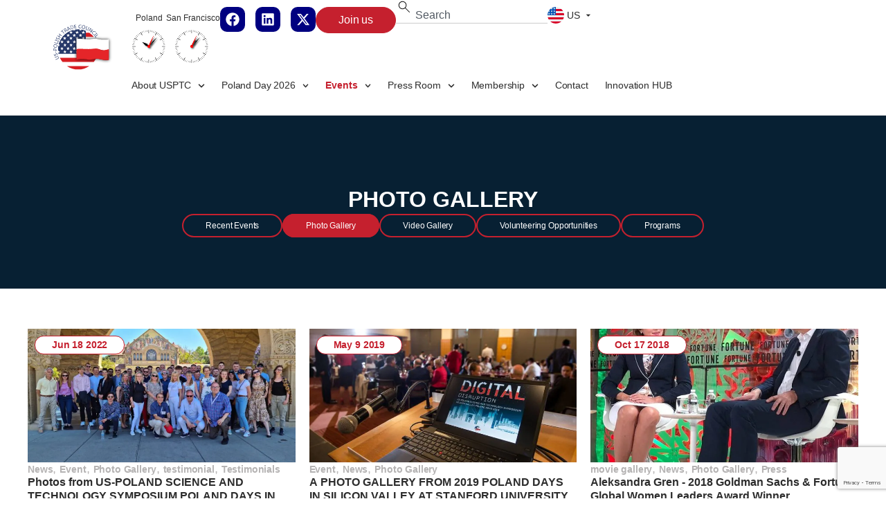

--- FILE ---
content_type: text/html; charset=UTF-8
request_url: https://usptc.org/photo/
body_size: 22721
content:
<!doctype html>
<html lang="en-US">
<head>
	<meta charset="UTF-8">
	<meta name="viewport" content="width=device-width, initial-scale=1">
	<link rel="profile" href="https://gmpg.org/xfn/11">
	<meta name='robots' content='index, follow, max-image-preview:large, max-snippet:-1, max-video-preview:-1' />

	<!-- This site is optimized with the Yoast SEO plugin v26.8 - https://yoast.com/product/yoast-seo-wordpress/ -->
	<title>Photo Gallery Archives - US-Polish Trade Council</title>
	<link rel="canonical" href="https://usptc.org/photo/" />
	<link rel="next" href="https://usptc.org/photo/page/2/" />
	<meta property="og:locale" content="en_US" />
	<meta property="og:type" content="article" />
	<meta property="og:title" content="Photo Gallery Archives - US-Polish Trade Council" />
	<meta property="og:url" content="https://usptc.org/photo/" />
	<meta property="og:site_name" content="US-Polish Trade Council" />
	<meta name="twitter:card" content="summary_large_image" />
	<script type="application/ld+json" class="yoast-schema-graph">{"@context":"https://schema.org","@graph":[{"@type":"CollectionPage","@id":"https://usptc.org/photo/","url":"https://usptc.org/photo/","name":"Photo Gallery Archives - US-Polish Trade Council","isPartOf":{"@id":"https://usptc.org/#website"},"primaryImageOfPage":{"@id":"https://usptc.org/photo/#primaryimage"},"image":{"@id":"https://usptc.org/photo/#primaryimage"},"thumbnailUrl":"https://usptc.org/wp-content/uploads/2022/06/20220614_151043-Duży-e1655567455395.jpg","breadcrumb":{"@id":"https://usptc.org/photo/#breadcrumb"},"inLanguage":"en-US"},{"@type":"ImageObject","inLanguage":"en-US","@id":"https://usptc.org/photo/#primaryimage","url":"https://usptc.org/wp-content/uploads/2022/06/20220614_151043-Duży-e1655567455395.jpg","contentUrl":"https://usptc.org/wp-content/uploads/2022/06/20220614_151043-Duży-e1655567455395.jpg","width":1440,"height":1080},{"@type":"BreadcrumbList","@id":"https://usptc.org/photo/#breadcrumb","itemListElement":[{"@type":"ListItem","position":1,"name":"Home","item":"https://usptc.org/"},{"@type":"ListItem","position":2,"name":"Photo Gallery"}]},{"@type":"WebSite","@id":"https://usptc.org/#website","url":"https://usptc.org/","name":"US-Polish Trade Council","description":"The US-Polish Trade Council seeks to be your information technology and bio-technology bridge for building business relationships between the U.S. and Poland. To accomplish this goal, the USPTC works in partnership with a network of Polish and American organizations, including: corporate, academic and government entities.","publisher":{"@id":"https://usptc.org/#organization"},"potentialAction":[{"@type":"SearchAction","target":{"@type":"EntryPoint","urlTemplate":"https://usptc.org/?s={search_term_string}"},"query-input":{"@type":"PropertyValueSpecification","valueRequired":true,"valueName":"search_term_string"}}],"inLanguage":"en-US"},{"@type":"Organization","@id":"https://usptc.org/#organization","name":"US-Polish Trade Council","url":"https://usptc.org/","logo":{"@type":"ImageObject","inLanguage":"en-US","@id":"https://usptc.org/#/schema/logo/image/","url":"https://usptc.org/wp-content/uploads/2025/03/usptc-logo-basic.svg","contentUrl":"https://usptc.org/wp-content/uploads/2025/03/usptc-logo-basic.svg","width":1000,"height":1000,"caption":"US-Polish Trade Council"},"image":{"@id":"https://usptc.org/#/schema/logo/image/"}}]}</script>
	<!-- / Yoast SEO plugin. -->


<style id='wp-img-auto-sizes-contain-inline-css'>
img:is([sizes=auto i],[sizes^="auto," i]){contain-intrinsic-size:3000px 1500px}
/*# sourceURL=wp-img-auto-sizes-contain-inline-css */
</style>
<link rel='stylesheet' id='premium-addons-css' href='https://usptc.org/wp-content/plugins/premium-addons-for-elementor/assets/frontend/min-css/premium-addons.min.css?ver=4.11.64' media='all' />
<style id='wp-emoji-styles-inline-css'>

	img.wp-smiley, img.emoji {
		display: inline !important;
		border: none !important;
		box-shadow: none !important;
		height: 1em !important;
		width: 1em !important;
		margin: 0 0.07em !important;
		vertical-align: -0.1em !important;
		background: none !important;
		padding: 0 !important;
	}
/*# sourceURL=wp-emoji-styles-inline-css */
</style>
<link rel='stylesheet' id='wp-block-library-css' href='https://usptc.org/wp-includes/css/dist/block-library/style.min.css?ver=6.9' media='all' />
<style id='mxdfmtzc-mx-timezone-clock-style-inline-css'>
.mx-simple-elem-time{padding:0 5px}

/*# sourceURL=https://usptc.org/wp-content/plugins/mx-time-zone-clocks/includes/gutenberg/build/mx-timezone-clock/style-index.css */
</style>
<link rel='stylesheet' id='jet-engine-frontend-css' href='https://usptc.org/wp-content/plugins/jet-engine/assets/css/frontend.css?ver=3.8.2.1' media='all' />
<link rel='stylesheet' id='mxmtzc_style-css' href='https://usptc.org/wp-content/plugins/mx-time-zone-clocks/includes/frontend/assets/css/style.css?ver=5.1.1' media='all' />
<link rel='stylesheet' id='hello-elementor-css' href='https://usptc.org/wp-content/themes/hello-elementor/assets/css/reset.css?ver=3.4.5' media='all' />
<link rel='stylesheet' id='hello-elementor-theme-style-css' href='https://usptc.org/wp-content/themes/hello-elementor/assets/css/theme.css?ver=3.4.5' media='all' />
<link rel='stylesheet' id='hello-elementor-header-footer-css' href='https://usptc.org/wp-content/themes/hello-elementor/assets/css/header-footer.css?ver=3.4.5' media='all' />
<link rel='stylesheet' id='chld_thm_cfg_child-css' href='https://usptc.org/wp-content/themes/hello-elementor-child/style.css?ver=6.9' media='all' />
<link rel='stylesheet' id='elementor-frontend-css' href='https://usptc.org/wp-content/plugins/elementor/assets/css/frontend.min.css?ver=3.34.2' media='all' />
<link rel='stylesheet' id='elementor-post-11230-css' href='https://usptc.org/wp-content/uploads/elementor/css/post-11230.css?ver=1768939727' media='all' />
<link rel='stylesheet' id='widget-image-css' href='https://usptc.org/wp-content/plugins/elementor/assets/css/widget-image.min.css?ver=3.34.2' media='all' />
<link rel='stylesheet' id='widget-social-icons-css' href='https://usptc.org/wp-content/plugins/elementor/assets/css/widget-social-icons.min.css?ver=3.34.2' media='all' />
<link rel='stylesheet' id='e-apple-webkit-css' href='https://usptc.org/wp-content/plugins/elementor/assets/css/conditionals/apple-webkit.min.css?ver=3.34.2' media='all' />
<link rel='stylesheet' id='widget-search-css' href='https://usptc.org/wp-content/plugins/elementor-pro/assets/css/widget-search.min.css?ver=3.34.1' media='all' />
<link rel='stylesheet' id='jet-elements-css' href='https://usptc.org/wp-content/plugins/jet-elements/assets/css/jet-elements.css?ver=2.7.12.3' media='all' />
<link rel='stylesheet' id='jet-dropbar-css' href='https://usptc.org/wp-content/plugins/jet-elements/assets/css/addons/jet-dropbar.css?ver=2.7.12.3' media='all' />
<link rel='stylesheet' id='widget-nav-menu-css' href='https://usptc.org/wp-content/plugins/elementor-pro/assets/css/widget-nav-menu.min.css?ver=3.34.1' media='all' />
<link rel='stylesheet' id='widget-heading-css' href='https://usptc.org/wp-content/plugins/elementor/assets/css/widget-heading.min.css?ver=3.34.2' media='all' />
<link rel='stylesheet' id='swiper-css' href='https://usptc.org/wp-content/plugins/elementor/assets/lib/swiper/v8/css/swiper.min.css?ver=8.4.5' media='all' />
<link rel='stylesheet' id='e-swiper-css' href='https://usptc.org/wp-content/plugins/elementor/assets/css/conditionals/e-swiper.min.css?ver=3.34.2' media='all' />
<link rel='stylesheet' id='widget-image-carousel-css' href='https://usptc.org/wp-content/plugins/elementor/assets/css/widget-image-carousel.min.css?ver=3.34.2' media='all' />
<link rel='stylesheet' id='widget-form-css' href='https://usptc.org/wp-content/plugins/elementor-pro/assets/css/widget-form.min.css?ver=3.34.1' media='all' />
<link rel='stylesheet' id='font-awesome-5-all-css' href='https://usptc.org/wp-content/plugins/elementor/assets/lib/font-awesome/css/all.min.css?ver=4.11.64' media='all' />
<link rel='stylesheet' id='font-awesome-4-shim-css' href='https://usptc.org/wp-content/plugins/elementor/assets/lib/font-awesome/css/v4-shims.min.css?ver=3.34.2' media='all' />
<link rel='stylesheet' id='elementor-post-11235-css' href='https://usptc.org/wp-content/uploads/elementor/css/post-11235.css?ver=1768939728' media='all' />
<link rel='stylesheet' id='elementor-post-11388-css' href='https://usptc.org/wp-content/uploads/elementor/css/post-11388.css?ver=1768939729' media='all' />
<link rel='stylesheet' id='elementor-post-11597-css' href='https://usptc.org/wp-content/uploads/elementor/css/post-11597.css?ver=1768945507' media='all' />
<link rel='stylesheet' id='elementor-post-11291-css' href='https://usptc.org/wp-content/uploads/elementor/css/post-11291.css?ver=1768939728' media='all' />
<link rel='stylesheet' id='elementor-gf-local-opensans-css' href='https://usptc.org/wp-content/uploads/elementor/google-fonts/css/opensans.css?ver=1742468173' media='all' />
<script src="https://usptc.org/wp-includes/js/jquery/jquery.min.js?ver=3.7.1" id="jquery-core-js"></script>
<script src="https://usptc.org/wp-includes/js/jquery/jquery-migrate.min.js?ver=3.4.1" id="jquery-migrate-js"></script>
<script id="mxmtzc_script_frontend-js-extra">
var mxdfmtzc_localizer = {"image_folder":"https://usptc.org/wp-content/plugins/mx-time-zone-clocks/includes/admin/assets/img/"};
//# sourceURL=mxmtzc_script_frontend-js-extra
</script>
<script src="https://usptc.org/wp-content/plugins/mx-time-zone-clocks/assets/build/index.js?ver=5.1.1" id="mxmtzc_script_frontend-js"></script>
<script src="https://usptc.org/wp-content/plugins/mx-time-zone-clocks/includes/frontend/assets/js/script.js?ver=5.1.1" id="mxmtzc_script-js"></script>
<script src="https://usptc.org/wp-content/themes/hello-elementor-child/js/vendor/modernizr-2.6.2.min.js?ver=6.9" id="modernizr-js"></script>
<script src="https://usptc.org/wp-content/plugins/elementor/assets/lib/font-awesome/js/v4-shims.min.js?ver=3.34.2" id="font-awesome-4-shim-js"></script>
<link rel="https://api.w.org/" href="https://usptc.org/wp-json/" /><link rel="alternate" title="JSON" type="application/json" href="https://usptc.org/wp-json/wp/v2/categories/13" /><link rel="EditURI" type="application/rsd+xml" title="RSD" href="https://usptc.org/xmlrpc.php?rsd" />
<meta name="generator" content="WordPress 6.9" />
<meta name="generator" content="Elementor 3.34.2; features: e_font_icon_svg, additional_custom_breakpoints; settings: css_print_method-external, google_font-enabled, font_display-swap">
<script>
jQuery(document).ready(function ($) {
    var bottomMenuBar = $(".menu-bottom-bar");
    var bottomMenuOffset = $(".bottom-desktop-menu").offset().top;

    var ticking = false;

    function toggleMenuFixed() {
        var scrollTop = $(window).scrollTop();
        if (scrollTop <= 0) {
            bottomMenuBar.removeClass("fixed");
        } else if (scrollTop > bottomMenuOffset) {
            bottomMenuBar.addClass("fixed");
        } else {
            bottomMenuBar.removeClass("fixed");
        }
    }

    // Throttle the scroll event by using requestAnimationFrame
    $(window).scroll(function () {
        if (!ticking) {
            requestAnimationFrame(function () {
                toggleMenuFixed();
                ticking = false;
            });
            ticking = true;
        }
    });

    // Check on page load
    toggleMenuFixed();



const sourceElement = document.querySelector('.top-desktop-menu');
const targetElement = document.querySelector('.custom-menu nav.elementor-nav-menu--dropdown');

if (sourceElement && targetElement) {
  const clonedElement = sourceElement.cloneNode(true);
  targetElement.appendChild(clonedElement);
}


const toggle = document.querySelector(".custom-menu .elementor-menu-toggle");

if (toggle) {
		toggle.addEventListener("click", function () {
				document.body.classList.toggle("menu-open");
		});
}


});

</script>
<style>

/* Colors */

	.has-usptc-blue-color {
		color: #000080;
	}
	
	.has-usptc-red-color {
		color: #c5202e;
	}

/**
 * Page: USPTC Team
 * -----------------------------------------------------------------------------
 */

.clearfix:before,
.clearfix:after {
    content: " ";
    display: table;
}

.clearfix:after {
    clear: both;
}

.clearfix {
    *zoom: 1;
}

.team-section {
    margin: 0 0 30px 0;
}

.team-section:last-child {
    margin: 0;
}


.list-item {
    float: left;
    width: 300px;
    width: 16.6666%;
    cursor: pointer;
}

.list-item,
.list-item-image,
.list-item-title {
    -webkit-transition: all 0.15s ease-in-out;
    -moz-transition: all 0.15s ease-in-out;
    -ms-transition: all 0.15s ease-in-out;
    -o-transition: all 0.15s ease-in-out;
    transition: all 0.15s ease-in-out;
}

.list-item-image {
    position: relative;
    padding: 0 0 100% 0;
/*     border-bottom: 5px solid transparent; */
    overflow: hidden;
    background-position: top center;
    background-repeat: no-repeat;
    background-size: cover;
    border-radius: 100%;
}

	.list-item-image .list-item-image-cover {
    position: absolute;
    top: 0px;
    left: 0px;
    width: 100%;
    height: 100%;
    object-fit: cover;
	}


.list-item-header {
    padding: 15px 0;
}

.list-item-title,
.list-item-label {
    display: block;
    text-align: center;
}

.list-item-title {
    margin: 0 0 8px 0;
    font-size: 18px;
}

.list-item-label {
    font-size: 13px;
    color: #a7abb0;
}

.list-items-desc {
    position: relative;
    background: #e3e6e8;
    display: none;
}

.list-item:hover .list-item-image,
.list-item.active .list-item-image {
    border-color: #c5202d;
}

.list-item:hover .list-item-title,
.list-item.active .list-item-title {
    color: #c5202d;
}

.list-items {
    margin: 0 0 30px 0;
	
}

.list-items:last-child {
    margin: 0;
}

.list-items .rotator-item {
		padding: 0 30px;
		width: 100%;
    float: none;
    text-align: center;
		display: block;
}

.list-items .rotator-steps-wrapper {
    padding: 30px 0;
}



/* Rotator */

.team-section {
			font-family: var(--e-global-typography-primary-font-family), Sans-serif;
}

.rotator,
.rotator-steps-wrapper {
    position: relative;
}

.rotator-view {
    margin: 0 auto;
    overflow: hidden;
}

.rotator-navigation {
	display: flex;
	gap: 16px;
}

@media only screen and (max-width: 768px) {
	.rotator-navigation {
		display: grid;
		grid-template-columns: 1fr 1fr 1fr;
		gap: 16px;
	}
	.rotator-navigation .list-item {
		width: 100%;
	}
}

.rotator-item {
    display: block;
    position: relative;
    float: left;
}


.rotator .rotator-items {
	display: flex;		
}

.rotator-control {
    display: inline-block;
    margin: -15px 0 0 0;
    position: absolute;
    top: 50%;
    height: 30px;
    width: 30px;
    text-align: center;
    line-height: 30px;
    font-size: 36px;
    color: #082239;
}

.rotator-control .fa {
    vertical-align: top;
}

.rotator-control-left {
    left: 0px;
}

.rotator-control-right {
    right: 0px;
}

.rotator-current-marker {
    margin: 0 0 0 -10px;
    display: block;
    position: absolute;
    top: -10px;
    width: 0;
    height: 0;
    border-left: 10px solid transparent;
    border-right: 10px solid transparent;
    border-bottom: 10px solid #e3e6e8;
}

/* Custom Section */
	.ect-section {
		padding: 0 16px;
	}

	.ect-section .section-wrapper {
		max-width: 1200px;
		margin: 0 auto;
	}
	
	
/* Sponsors List */

	.ect-section .section-title-label {
		font-size: 24px;
	}
			
	.ect-section .section-title-label,
	.wp-block-heading.has-text-align-center {
		text-align: center;
    font-weight: 600;
    color: var(--e-global-color-03b5581);
    margin-top: 0px;
    margin-bottom: 32px;
    padding-bottom: 16px;
    border-bottom: 1px solid var(--e-global-color-secondary);
	}

	.sponsors-list {
		padding-top: 48px;
	}

	.sponsors-list .sponsors-list-wrapper > .sponsor-list-item {
		padding-bottom: 64px;
	}
	
	.sponsors-list .sponsors-logos-wrapper {
		display: flex;
    flex-direction: row;
    flex-wrap: wrap;
    justify-content: center;
    gap: 16px;
	}
	
	.sponsors-list .sponsors-logos-wrapper .sponsor-logo {
    width: 150px;
    position: relative;
	}

	.sponsors-list .sponsors-logos-wrapper a.sponsor-logo-link {
    display: block;
    width: 100%;
    padding-bottom: 100%;
    height: 0px;
    position: relative;
	}

	.sponsors-list .sponsors-logos-wrapper a.sponsor-logo-link img {
    object-fit: contain;
    position: absolute;
    width: 100%;
    height: 100%;
    object-position: center;
	}


/* Masonry Gallery */

/* 
	.wp-block-gallery {
			display: flex;
			flex-direction: row;
			flex-wrap: wrap;
	} */

.wp-block-gallery.columns-default {
   -webkit-columns: 3; /* Chrome, Safari, Opera */
   -moz-columns: 3; /* Firefox */
   columns: 3; /* Standard syntax */
}

.wp-block-gallery {
   display:block !important;
}

.wp-block-gallery .wp-block-image{
   width:100% !important;
   margin-bottom:var(--wp--style--unstable-gallery-gap) !important;
}

.wp-block-gallery.columns-1 {
   -webkit-columns: 1; /* Chrome, Safari, Opera */
   -moz-columns: 1; /* Firefox */
   columns: 1; /* Standard syntax */
}

.wp-block-gallery.columns-2 {
   -webkit-columns: 2; /* Chrome, Safari, Opera */
   -moz-columns: 2; /* Firefox */
   columns: 2; /* Standard syntax */
}

.wp-block-gallery.columns-3 {
   -webkit-columns: 3; /* Chrome, Safari, Opera */
   -moz-columns: 3; /* Firefox */
   columns: 3; /* Standard syntax */
}

.wp-block-gallery.columns-4 {
   -webkit-columns: 4; /* Chrome, Safari, Opera */
   -moz-columns: 4; /* Firefox */
   columns: 4; /* Standard syntax */
}

.wp-block-gallery.columns-5 {
   -webkit-columns: 5; /* Chrome, Safari, Opera */
   -moz-columns: 5; /* Firefox */
   columns: 5; /* Standard syntax */
}

.wp-block-gallery.columns-6 {
   -webkit-columns: 6; /* Chrome, Safari, Opera */
   -moz-columns: 6; /* Firefox */
   columns: 6; /* Standard syntax */
}

.wp-block-gallery.columns-7 {
   -webkit-columns: 7; /* Chrome, Safari, Opera */
   -moz-columns: 7; /* Firefox */
   columns: 7; /* Standard syntax */
}

.wp-block-gallery.columns-8 {
   -webkit-columns: 8; /* Chrome, Safari, Opera */
   -moz-columns: 8; /* Firefox */
   columns: 8; /* Standard syntax */
}


	@media only screen and (max-width: 768px) { 
		.wp-block-gallery {
			-webkit-columns: 2!important; /* Chrome, Safari, Opera */
			-moz-columns: 2!important; /* Firefox */
			columns: 2!important; /* Standard syntax */
		}
	}


/* List style */

	* .wp-block-list {
		margin-block-start: 0px;
		margin-block-end: .9rem;
		padding: 0 0 0 1rem;
	} 

	* .wp-block-group {
		margin-bottom: .9rem;
	}

/* Section Title */

	div[data-elementor-type="single-page"] .section-title > * {
		position: relative;
	}

	div[data-elementor-type="single-page"] .section-title > *:before, .section-title > *:after {
			content: ' ';
			display: block;
			position: absolute;
			top: 50%;
			width: 70px;
			height: 1px;
			border-top: 1px solid #cdd2d6;
	}

	div[data-elementor-type="single-page"] .section-title > *:before {
		  left: -90px;
	}

	div[data-elementor-type="single-page"] .section-title > *:after {
			right: -90px;
	}



</style>
<script>
(function($){
	$(document).ready(function() {

		/* ==========================================================================
		   RWD
		   ========================================================================== */

		var isTabletVersion, isMobileVersion, isXLgVersion;
		
		$(window).resize(function() {

			var windowWidth = $(window).width();

			isTabletVersion = windowWidth < 1010;
			isMobileVersion = windowWidth < 767;
			isXLgVersion = windowWidth > 1625;

		}).trigger('resize');

		$('.site-nav-toggle-button').click(function(e) {
			e.preventDefault();

			$('.site-nav').toggleClass('extend');
		});

		$('.site-menu a').click(function(e) { 

			if (isMobileVersion) 
			{
				if ($(this).parent().hasClass('menu-item-has-children')) {
					e.preventDefault();
				} 
			}
			
		});

	// Osoby

		$('.rotator-steps').each(function()
		{
			var rotator = $(this);
			var siblings = rotator.siblings();
			var nextRotator = rotator.next().filter('.rotator-steps');
			var prevRotator = rotator.prev().filter('.rotator-steps');
			var stepWrap = rotator.find('.rotator-steps-wrapper');
			var view = rotator.find('.rotator-navigation');
			var itemsContainer = rotator.find('.rotator-items');
			var items = rotator.find('.rotator-item');
			var itemWidth = view.outerWidth(true);
			var numberOfItems = items.length;
			var current = 0;
			var nav = rotator.find('.rotator-navigation');
			var navItems = nav.find('.rotator-navigation-item');

			var controlLeft = rotator.find('.rotator-control-left').hide();
			var controlRight = rotator.find('.rotator-control-right').hide();

			itemsContainer.width(numberOfItems * itemWidth);
			console.log(view.width());
// 			view.width(itemWidth);

			var currentStepMarker = $('<span class="rotator-current-marker"></span>');
			currentStepMarker.appendTo(stepWrap);

			if (numberOfItems > 1) {
				controlRight.fadeIn();
			}

			controlLeft.click(function(e) {
				e.preventDefault();
				current--;
				changeStep();
			});

			controlRight.click(function(e) {
				e.preventDefault();
				current++;
				changeStep();
			});

			navItems.each(function() {
				var button = $(this);

				button.click(function(e) {

					if ( button.hasClass('active') ) {
						hide();
						return;
					}

					showDescContainer();
					current = button.index();
					changeStep();
				});
			});

			function showDescContainer() {
				var descs = rotator.find('.list-items-desc');

				$('.list-items-desc').not(descs).each(function() { $(this).slideUp(); });
				descs.slideDown();
			}

			function changeStep()
			{	
				if (itemsContainer.is(':animated')) return;

				if (current == 0 && ! prevRotator.exists()) { 
					controlLeft.fadeOut(); 
				} else if (current < 0) {
					prevRotator.find('.rotator-navigation-item').last().trigger('click');
					return false;
				} else { 
					controlLeft.fadeIn();
				}

	            if (current == numberOfItems - 1 && ! nextRotator.exists()) { 
	            	controlRight.fadeOut(); 
	            } else if (current > numberOfItems - 1) {
					nextRotator.find('.rotator-navigation-item').first().trigger('click');
					return false;
				} else { 
	            	controlRight.fadeIn(); 
	            }

	            setActiveNavItem(current);
	            itemsContainer.stop().animate({marginLeft: - (current * itemWidth)}, 500);
	            setMarkerPosition();
			}

			function setActiveNavItem(index) 
			{	
				$('.rotator-navigation-item').removeClass('active').removeClass('colourless');
				siblings.find('.rotator-navigation-item').addClass('colourless');
				navItems.addClass('colourless');
				$(navItems.get(index)).addClass('active').removeClass('colourless');
			}

			function setMarkerPosition()
			{
				var navItemWidth = navItems.first().width();
				currentStepMarker.css({left: (current * navItemWidth) + (navItemWidth / 2) + 'px'});
			}

			function hide()
			{
				$('.rotator-navigation-item').removeClass('active').removeClass('colourless');
				$('.list-items-desc').each(function() { $(this).slideUp(); });
			}

		});


		/* ==========================================================================
		   News section - load more
		========================================================================== */

		$('.news-section').each(function() {
			var el = $(this);
			var container = el.find('.news-section-entries');
			var button = el.find('.news-section-load-more');
			var numberOfEntries = 0;

			button.click(function(e) {
				e.preventDefault();

				$.ajax({
				    type : 'GET',
				    url : SITE.ajax_url,
				    data : {
				    	action: 'usptc_front_page_news_section_output',
				    	category_in: button.data('categoryIn'),
				    	offset: container.find('.entry-item').length
				    },
				    success : function(response) {

				    	if (response) {
				    		container.append(response); 
				    		$(window).trigger('resize');
				    		el.find('[data-ellipsis]').each(function() { $(this).ellipsis($(this).data('ellipsis')) });
				    	} else {
				    		button.fadeOut();
				    	}
				    	
				    },
				    beforeSend: function() { 
				    	el.find('.news-section-footer').addLoader();
				    	button.addClass('disabled');
				    },
				    complete: function() { 
				    	el.find('.news-section-footer').removeLoader();
				    	button.removeClass('disabled');
				    }
				});
			}).trigger('click');
		});






jQuery(document).ready(function($) {
    $('figure.wp-block-gallery').each(function(index) {
        $(this).find('.wp-block-image a').attr('data-elementor-lightbox-slideshow', 'elementor-wp-block-gallery-' + index);
    });
});




	});
})(jQuery);
</script>

			<style>
				.e-con.e-parent:nth-of-type(n+4):not(.e-lazyloaded):not(.e-no-lazyload),
				.e-con.e-parent:nth-of-type(n+4):not(.e-lazyloaded):not(.e-no-lazyload) * {
					background-image: none !important;
				}
				@media screen and (max-height: 1024px) {
					.e-con.e-parent:nth-of-type(n+3):not(.e-lazyloaded):not(.e-no-lazyload),
					.e-con.e-parent:nth-of-type(n+3):not(.e-lazyloaded):not(.e-no-lazyload) * {
						background-image: none !important;
					}
				}
				@media screen and (max-height: 640px) {
					.e-con.e-parent:nth-of-type(n+2):not(.e-lazyloaded):not(.e-no-lazyload),
					.e-con.e-parent:nth-of-type(n+2):not(.e-lazyloaded):not(.e-no-lazyload) * {
						background-image: none !important;
					}
				}
			</style>
			<link rel="icon" href="https://usptc.org/wp-content/uploads/2025/03/usptc-logo-basic.svg" sizes="32x32" />
<link rel="icon" href="https://usptc.org/wp-content/uploads/2025/03/usptc-logo-basic.svg" sizes="192x192" />
<link rel="apple-touch-icon" href="https://usptc.org/wp-content/uploads/2025/03/usptc-logo-basic.svg" />
<meta name="msapplication-TileImage" content="https://usptc.org/wp-content/uploads/2025/03/usptc-logo-basic.svg" />
</head>
<body class="archive category category-photo category-13 wp-custom-logo wp-embed-responsive wp-theme-hello-elementor wp-child-theme-hello-elementor-child hello-elementor-default elementor-page-11597 elementor-default elementor-template-full-width elementor-kit-11230">

<style>
#baguetteBox-overlay .baguetteBox-button {
border: none;
background: none;
}
</style>

<a class="skip-link screen-reader-text" href="#content">Skip to content</a>

		<header data-elementor-type="header" data-elementor-id="11235" class="elementor elementor-11235 elementor-location-header" data-elementor-post-type="elementor_library">
			<div class="elementor-element elementor-element-255808d5 e-con-full e-flex e-con e-parent" data-id="255808d5" data-element_type="container" data-settings="{&quot;background_background&quot;:&quot;classic&quot;,&quot;jet_parallax_layout_list&quot;:[]}">
		<div class="elementor-element elementor-element-33b57cc menu-bottom-bar e-flex e-con-boxed e-con e-child" data-id="33b57cc" data-element_type="container" data-settings="{&quot;background_background&quot;:&quot;classic&quot;,&quot;jet_parallax_layout_list&quot;:[]}">
					<div class="e-con-inner">
				<div class="elementor-element elementor-element-29f5289 menu-scroll-logo elementor-hidden-desktop elementor-widget elementor-widget-image" data-id="29f5289" data-element_type="widget" data-widget_type="image.default">
				<div class="elementor-widget-container">
																<a href="https://usptc.org">
							<img fetchpriority="high" width="2801" height="1000" src="https://usptc.org/wp-content/uploads/2025/03/usptc-logo-basic-mobile.svg" class="attachment-full size-full wp-image-12771" alt="" />								</a>
															</div>
				</div>
				<div class="elementor-element elementor-element-430c6471 menu-normal-logo elementor-hidden-tablet elementor-hidden-mobile elementor-widget elementor-widget-theme-site-logo elementor-widget-image" data-id="430c6471" data-element_type="widget" data-widget_type="theme-site-logo.default">
				<div class="elementor-widget-container">
											<a href="https://usptc.org">
			<img width="1000" height="1000" src="https://usptc.org/wp-content/uploads/2025/03/usptc-logo-basic.svg" class="attachment-full size-full wp-image-12769" alt="" />				</a>
											</div>
				</div>
		<div class="elementor-element elementor-element-6211bef9 e-flex e-con-boxed e-con e-child" data-id="6211bef9" data-element_type="container" data-settings="{&quot;jet_parallax_layout_list&quot;:[]}">
					<div class="e-con-inner">
		<div class="elementor-element elementor-element-498e9a51 e-con-full top-desktop-menu e-flex e-con e-child" data-id="498e9a51" data-element_type="container" data-settings="{&quot;jet_parallax_layout_list&quot;:[]}">
				<div class="elementor-element elementor-element-645b4cb elementor-hidden-tablet elementor-hidden-mobile elementor-widget elementor-widget-shortcode" data-id="645b4cb" data-element_type="widget" data-widget_type="shortcode.default">
				<div class="elementor-widget-container">
							<div class="elementor-shortcode">
				
					<style>

						.mx-clock-europe-warsaw352 * {
							font-size: 12px !important						}
						
					</style>

				
				<div class="mx-localize-time">

									
						<div class='mx-clock-europe-warsaw352 mx-clock-live-el'
							data-bg-img-url='https://usptc.org/wp-content/plugins/mx-time-zone-clocks/includes/admin/assets/img/clock-face23.png'
							data-time_zone='Europe/Warsaw'
							data-city_name='Poland'
							data-date_format='24'
							data-digital_clock='false'
							data-lang='en'
							data-lang_for_date='en'
							data-show_days='false'
							data-showSecondHand='true'
							data-arrow_type='classical'
							data-super_simple='false'
							data-arrows_color='unset'
						></div>

					
				</div>

			
</div>
						</div>
				</div>
				<div class="elementor-element elementor-element-b3df1a1 elementor-hidden-tablet elementor-hidden-mobile elementor-widget elementor-widget-shortcode" data-id="b3df1a1" data-element_type="widget" data-widget_type="shortcode.default">
				<div class="elementor-widget-container">
							<div class="elementor-shortcode">
				
					<style>

						.mx-clock-america-los_angeles909 * {
							font-size: 12px !important						}
						
					</style>

				
				<div class="mx-localize-time">

									
						<div class='mx-clock-america-los_angeles909 mx-clock-live-el'
							data-bg-img-url='https://usptc.org/wp-content/plugins/mx-time-zone-clocks/includes/admin/assets/img/clock-face23.png'
							data-time_zone='America/Los_Angeles'
							data-city_name='San Francisco'
							data-date_format='24'
							data-digital_clock='false'
							data-lang='en'
							data-lang_for_date='en'
							data-show_days='false'
							data-showSecondHand='true'
							data-arrow_type='classical'
							data-super_simple='false'
							data-arrows_color='unset'
						></div>

					
				</div>

			
</div>
						</div>
				</div>
				<div class="elementor-element elementor-element-d3aa318 elementor-shape-rounded elementor-grid-0 elementor-widget elementor-widget-social-icons" data-id="d3aa318" data-element_type="widget" data-widget_type="social-icons.default">
				<div class="elementor-widget-container">
							<div class="elementor-social-icons-wrapper elementor-grid" role="list">
							<span class="elementor-grid-item" role="listitem">
					<a class="elementor-icon elementor-social-icon elementor-social-icon-facebook elementor-repeater-item-cf4f069" href="https://www.facebook.com/UsPolishTradeCouncil" target="_blank">
						<span class="elementor-screen-only">Facebook</span>
						<svg aria-hidden="true" class="e-font-icon-svg e-fab-facebook" viewBox="0 0 512 512" xmlns="http://www.w3.org/2000/svg"><path d="M504 256C504 119 393 8 256 8S8 119 8 256c0 123.78 90.69 226.38 209.25 245V327.69h-63V256h63v-54.64c0-62.15 37-96.48 93.67-96.48 27.14 0 55.52 4.84 55.52 4.84v61h-31.28c-30.8 0-40.41 19.12-40.41 38.73V256h68.78l-11 71.69h-57.78V501C413.31 482.38 504 379.78 504 256z"></path></svg>					</a>
				</span>
							<span class="elementor-grid-item" role="listitem">
					<a class="elementor-icon elementor-social-icon elementor-social-icon-linkedin elementor-repeater-item-77a4999" href="https://www.linkedin.com/company/us-polish-trade-council/posts/?feedView=all" target="_blank">
						<span class="elementor-screen-only">Linkedin</span>
						<svg aria-hidden="true" class="e-font-icon-svg e-fab-linkedin" viewBox="0 0 448 512" xmlns="http://www.w3.org/2000/svg"><path d="M416 32H31.9C14.3 32 0 46.5 0 64.3v383.4C0 465.5 14.3 480 31.9 480H416c17.6 0 32-14.5 32-32.3V64.3c0-17.8-14.4-32.3-32-32.3zM135.4 416H69V202.2h66.5V416zm-33.2-243c-21.3 0-38.5-17.3-38.5-38.5S80.9 96 102.2 96c21.2 0 38.5 17.3 38.5 38.5 0 21.3-17.2 38.5-38.5 38.5zm282.1 243h-66.4V312c0-24.8-.5-56.7-34.5-56.7-34.6 0-39.9 27-39.9 54.9V416h-66.4V202.2h63.7v29.2h.9c8.9-16.8 30.6-34.5 62.9-34.5 67.2 0 79.7 44.3 79.7 101.9V416z"></path></svg>					</a>
				</span>
							<span class="elementor-grid-item" role="listitem">
					<a class="elementor-icon elementor-social-icon elementor-social-icon-x-twitter elementor-repeater-item-742feed" href="https://x.com/UsptcPalo" target="_blank">
						<span class="elementor-screen-only">X-twitter</span>
						<svg aria-hidden="true" class="e-font-icon-svg e-fab-x-twitter" viewBox="0 0 512 512" xmlns="http://www.w3.org/2000/svg"><path d="M389.2 48h70.6L305.6 224.2 487 464H345L233.7 318.6 106.5 464H35.8L200.7 275.5 26.8 48H172.4L272.9 180.9 389.2 48zM364.4 421.8h39.1L151.1 88h-42L364.4 421.8z"></path></svg>					</a>
				</span>
					</div>
						</div>
				</div>
				<div class="elementor-element elementor-element-fea79bd elementor-widget elementor-widget-button" data-id="fea79bd" data-element_type="widget" data-widget_type="button.default">
				<div class="elementor-widget-container">
									<div class="elementor-button-wrapper">
					<a class="elementor-button elementor-button-link elementor-size-sm" href="https://usptc.org/membership/premium-membership/">
						<span class="elementor-button-content-wrapper">
									<span class="elementor-button-text">Join us</span>
					</span>
					</a>
				</div>
								</div>
				</div>
				<div class="elementor-element elementor-element-bb777ae elementor-widget elementor-widget-search" data-id="bb777ae" data-element_type="widget" data-settings="{&quot;submit_trigger&quot;:&quot;key_enter&quot;,&quot;pagination_type_options&quot;:&quot;none&quot;}" data-widget_type="search.default">
				<div class="elementor-widget-container">
							<search class="e-search hidden" role="search">
			<form class="e-search-form" action="https://usptc.org" method="get">

				
				<label class="e-search-label" for="search-bb777ae">
					<span class="elementor-screen-only">
						Search					</span>
					<svg xmlns="http://www.w3.org/2000/svg" width="24" height="24" viewBox="0 0 24 24" fill="none"><mask id="mask0_294_1429" style="mask-type:alpha" maskUnits="userSpaceOnUse" x="0" y="0" width="24" height="24"><rect width="24" height="24" fill="#D9D9D9"></rect></mask><g mask="url(#mask0_294_1429)"><path d="M19.4845 20.1538L13.223 13.8923C12.723 14.318 12.148 14.6475 11.498 14.8808C10.848 15.1141 10.1948 15.2308 9.53849 15.2308C7.93682 15.2308 6.58124 14.6764 5.47174 13.5675C4.36241 12.4587 3.80774 11.104 3.80774 9.50329C3.80774 7.90245 4.36216 6.54654 5.47099 5.43554C6.57982 4.3247 7.93457 3.76929 9.53524 3.76929C11.1361 3.76929 12.492 4.32395 13.603 5.43329C14.7138 6.54279 15.2692 7.89837 15.2692 9.50004C15.2692 10.1949 15.1462 10.8673 14.9 11.5173C14.6538 12.1673 14.3307 12.723 13.9307 13.1845L20.1922 19.4463L19.4845 20.1538ZM9.53849 14.2308C10.8653 14.2308 11.9855 13.774 12.899 12.8605C13.8125 11.9472 14.2692 10.827 14.2692 9.50004C14.2692 8.17304 13.8125 7.05287 12.899 6.13954C11.9855 5.22604 10.8653 4.76929 9.53849 4.76929C8.21149 4.76929 7.09132 5.22604 6.17799 6.13954C5.26449 7.05287 4.80774 8.17304 4.80774 9.50004C4.80774 10.827 5.26449 11.9472 6.17799 12.8605C7.09132 13.774 8.21149 14.2308 9.53849 14.2308Z" fill="#0C0C0C"></path></g></svg>				</label>

				<div class="e-search-input-wrapper">
					<input id="search-bb777ae" placeholder="Search" class="e-search-input" type="search" name="s" value="" autocomplete="off" role="combobox" aria-autocomplete="list" aria-expanded="false" aria-controls="results-bb777ae" aria-haspopup="listbox">
															<output id="results-bb777ae" class="e-search-results-container hide-loader" aria-live="polite" aria-atomic="true" aria-label="Results for search" tabindex="0">
						<div class="e-search-results"></div>
											</output>
									</div>
				
				
				<button class="e-search-submit elementor-screen-only " type="submit" aria-label="Search">
					
									</button>
				<input type="hidden" name="e_search_props" value="bb777ae-11235">
			</form>
		</search>
						</div>
				</div>
				<div class="elementor-element elementor-element-24eb678 jet-dropbar-position-bottom-right lang-switcher elementor-widget elementor-widget-jet-dropbar" data-id="24eb678" data-element_type="widget" data-widget_type="jet-dropbar.default">
				<div class="elementor-widget-container">
					<div class="elementor-jet-dropbar jet-elements">
<div class="jet-dropbar jet-dropbar--none-effect" data-settings="{&quot;mode&quot;:&quot;hover&quot;,&quot;hide_delay&quot;:500,&quot;ajax_template&quot;:&quot;false&quot;,&quot;template_id&quot;:false,&quot;signature&quot;:&quot;06355f249d84a5adcee4116cdd7ea46b&quot;}">
	<div class="jet-dropbar__inner">
<button class="jet-dropbar__button"><span class="jet-elements-icon jet-dropbar__button-icon jet-dropbar__button-icon--before"><svg xmlns="http://www.w3.org/2000/svg" width="24" height="24" viewBox="0 0 24 24" fill="none"><g id="circle-flags:us-um" clip-path="url(#clip0_26_764)"><g id="Mask group"><mask id="mask0_26_764" style="mask-type:luminance" maskUnits="userSpaceOnUse" x="0" y="0" width="24" height="24"><g id="Group"><path id="Vector" d="M12 24C18.6274 24 24 18.6274 24 12C24 5.37258 18.6274 0 12 0C5.37258 0 0 5.37258 0 12C0 18.6274 5.37258 24 12 24Z" fill="white"></path></g></mask><g mask="url(#mask0_26_764)"><g id="Group_2"><path id="Vector_2" d="M12 0H24V3L22.5 4.5L24 6V9L22.5 10.5L24 12V15L22.5 16.5L24 18V21L12 22.5L0 21V18L1.5 16.5L0 15V12L12 0Z" fill="#EEEEEE"></path><path id="Vector_3" d="M10.5 3H24V6H10.5V3ZM10.5 9H24V12H12L10.5 9ZM0 15H24V18H0V15ZM0 21H24V24H0V21Z" fill="#D80027"></path><path id="Vector_4" d="M0 0H12V12H0V0Z" fill="#0052B4"></path><path id="Vector_5" d="M8.76562 11.3906L11.4375 9.46875H8.15625L10.8281 11.3906L9.79688 8.25L8.76562 11.3906ZM4.96875 11.3906L7.64062 9.46875H4.35938L7.03125 11.3906L6 8.25L4.96875 11.3906ZM1.17188 11.3906L3.84375 9.46875H0.5625L3.23438 11.3906L2.20312 8.25L1.17188 11.3906ZM8.76562 7.59375L11.4375 5.67188H8.15625L10.8281 7.59375L9.79688 4.45312L8.76562 7.59375ZM4.96875 7.59375L7.64062 5.67188H4.35938L7.03125 7.59375L6 4.45312L4.96875 7.59375ZM1.17188 7.59375L3.84375 5.67188H0.5625L3.23438 7.59375L2.20312 4.45312L1.17188 7.59375ZM8.76562 3.75L11.4375 1.82812H8.15625L10.8281 3.75L9.79688 0.609375L8.76562 3.75ZM4.96875 3.75L7.64062 1.82812H4.35938L7.03125 3.75L6 0.609375L4.96875 3.75ZM1.17188 3.75L3.84375 1.82812H0.5625L3.23438 3.75L2.20312 0.609375L1.17188 3.75Z" fill="#EEEEEE"></path></g></g></g></g><defs><clipPath id="clip0_26_764"><rect width="24" height="24" fill="white"></rect></clipPath></defs></svg></span><span class="jet-dropbar__button-text">US</span><span class="jet-elements-icon jet-dropbar__button-icon jet-dropbar__button-icon--after"><svg xmlns="http://www.w3.org/2000/svg" width="16" height="16" viewBox="0 0 16 16" fill="none"><g id="arrow_drop_down"><mask id="mask0_26_774" style="mask-type:alpha" maskUnits="userSpaceOnUse" x="0" y="0" width="16" height="16"><rect id="Bounding box" width="16" height="16" fill="#D9D9D9"></rect></mask><g mask="url(#mask0_26_774)"><path id="arrow_drop_down_2" d="M7.99996 10L4.66663 6.66667H11.3333L7.99996 10Z" fill="#2D2D2D"></path></g></g></svg></span></button>
<div class="jet-dropbar__content-wrapper">
	<div class="jet-dropbar__content"><a href="http://usptc.pl/">
<button class="jet-dropbar__button"><span class="jet-elements-icon jet-dropbar__button-icon jet-dropbar__button-icon--before">
<img src="https://usptc.org/wp-content/uploads/2025/05/poland_2.png" width="24" height="24" />
</span><span class="jet-dropbar__button-text">PL</span></button></a></div>
</div></div>
</div>
</div>				</div>
				</div>
				</div>
		<div class="elementor-element elementor-element-5cb18031 e-con-full bottom-desktop-menu e-flex e-con e-child" data-id="5cb18031" data-element_type="container" data-settings="{&quot;jet_parallax_layout_list&quot;:[]}">
				<div class="elementor-element elementor-element-6de73fc3 elementor-nav-menu--stretch custom-menu elementor-nav-menu--dropdown-tablet elementor-nav-menu__text-align-aside elementor-nav-menu--toggle elementor-nav-menu--burger elementor-widget elementor-widget-nav-menu" data-id="6de73fc3" data-element_type="widget" data-settings="{&quot;submenu_icon&quot;:{&quot;value&quot;:&quot;&lt;svg aria-hidden=\&quot;true\&quot; class=\&quot;fa-svg-chevron-down e-font-icon-svg e-fas-chevron-down\&quot; viewBox=\&quot;0 0 448 512\&quot; xmlns=\&quot;http:\/\/www.w3.org\/2000\/svg\&quot;&gt;&lt;path d=\&quot;M207.029 381.476L12.686 187.132c-9.373-9.373-9.373-24.569 0-33.941l22.667-22.667c9.357-9.357 24.522-9.375 33.901-.04L224 284.505l154.745-154.021c9.379-9.335 24.544-9.317 33.901.04l22.667 22.667c9.373 9.373 9.373 24.569 0 33.941L240.971 381.476c-9.373 9.372-24.569 9.372-33.942 0z\&quot;&gt;&lt;\/path&gt;&lt;\/svg&gt;&quot;,&quot;library&quot;:&quot;fa-solid&quot;},&quot;full_width&quot;:&quot;stretch&quot;,&quot;layout&quot;:&quot;horizontal&quot;,&quot;toggle&quot;:&quot;burger&quot;}" data-widget_type="nav-menu.default">
				<div class="elementor-widget-container">
								<nav aria-label="Menu" class="elementor-nav-menu--main elementor-nav-menu__container elementor-nav-menu--layout-horizontal e--pointer-none">
				<ul id="menu-1-6de73fc3" class="elementor-nav-menu"><li class="menu-item menu-item-type-post_type menu-item-object-page menu-item-has-children menu-item-22"><a href="https://usptc.org/about-usptc/" class="elementor-item">About USPTC</a>
<ul class="sub-menu elementor-nav-menu--dropdown">
	<li class="menu-item menu-item-type-post_type menu-item-object-page menu-item-145"><a href="https://usptc.org/about-usptc/our-mission/" class="elementor-sub-item">Our Mission</a></li>
	<li class="menu-item menu-item-type-post_type menu-item-object-page menu-item-144"><a href="https://usptc.org/about-usptc/our-history/" class="elementor-sub-item">Our History</a></li>
	<li class="menu-item menu-item-type-post_type menu-item-object-page menu-item-143"><a href="https://usptc.org/about-usptc/what-we-do/" class="elementor-sub-item">What We Do</a></li>
	<li class="menu-item menu-item-type-post_type menu-item-object-page menu-item-142"><a href="https://usptc.org/about-usptc/usptc-team/" class="elementor-sub-item">USPTC Team</a></li>
</ul>
</li>
<li class="menu-item menu-item-type-post_type menu-item-object-post menu-item-has-children menu-item-12813"><a href="https://usptc.org/news/us-poland-science-and-technology-symposium-2026/" class="elementor-item">Poland Day 2026</a>
<ul class="sub-menu elementor-nav-menu--dropdown">
	<li class="menu-item menu-item-type-post_type menu-item-object-post menu-item-12800"><a href="https://usptc.org/news/us-poland-science-and-technology-symposium-2026/" class="elementor-sub-item">Current Edition</a></li>
	<li class="menu-item menu-item-type-taxonomy menu-item-object-category menu-item-6598"><a href="https://usptc.org/pastpolanddays/" class="elementor-sub-item">Past Editions</a></li>
</ul>
</li>
<li class="menu-item menu-item-type-taxonomy menu-item-object-category current-menu-ancestor current-menu-parent menu-item-has-children menu-item-249"><a href="https://usptc.org/event/" title="Evenst" class="elementor-item">Events</a>
<ul class="sub-menu elementor-nav-menu--dropdown">
	<li class="menu-item menu-item-type-taxonomy menu-item-object-category menu-item-151"><a href="https://usptc.org/event/" class="elementor-sub-item">Recent Events</a></li>
	<li class="menu-item menu-item-type-taxonomy menu-item-object-category current-menu-item menu-item-980"><a href="https://usptc.org/photo/" aria-current="page" class="elementor-sub-item elementor-item-active">Photo Gallery</a></li>
	<li class="menu-item menu-item-type-taxonomy menu-item-object-category menu-item-981"><a href="https://usptc.org/video/" class="elementor-sub-item">Video Gallery</a></li>
	<li class="menu-item menu-item-type-post_type menu-item-object-page menu-item-157"><a href="https://usptc.org/volunteering-opportunities/" class="elementor-sub-item">Volunteering Opportunities</a></li>
	<li class="menu-item menu-item-type-taxonomy menu-item-object-category menu-item-has-children menu-item-904"><a href="https://usptc.org/programs/" class="elementor-sub-item">Programs</a>
	<ul class="sub-menu elementor-nav-menu--dropdown">
		<li class="menu-item menu-item-type-custom menu-item-object-custom menu-item-992"><a href="https://usptc.org/programs/us-poland-innovation-hub/" class="elementor-sub-item">US-Poland Innovation HUB</a></li>
		<li class="menu-item menu-item-type-custom menu-item-object-custom menu-item-991"><a href="https://usptc.org/programs/top-500-innovators-2/" class="elementor-sub-item">TOP 500 Innovators</a></li>
	</ul>
</li>
</ul>
</li>
<li class="menu-item menu-item-type-taxonomy menu-item-object-category menu-item-has-children menu-item-550"><a href="https://usptc.org/press/" class="elementor-item">Press Room</a>
<ul class="sub-menu elementor-nav-menu--dropdown">
	<li class="menu-item menu-item-type-taxonomy menu-item-object-category menu-item-940"><a href="https://usptc.org/press/" class="elementor-sub-item">Press</a></li>
	<li class="menu-item menu-item-type-taxonomy menu-item-object-category menu-item-152"><a href="https://usptc.org/testimonials/" class="elementor-sub-item">Testimonials</a></li>
	<li class="menu-item menu-item-type-taxonomy menu-item-object-category menu-item-12489"><a href="https://usptc.org/archived-newsletters/" class="elementor-sub-item">Archived Newsletters</a></li>
</ul>
</li>
<li class="menu-item menu-item-type-post_type menu-item-object-page menu-item-has-children menu-item-1132"><a href="https://usptc.org/membership/" class="elementor-item">Membership</a>
<ul class="sub-menu elementor-nav-menu--dropdown">
	<li class="menu-item menu-item-type-post_type menu-item-object-page menu-item-1160"><a href="https://usptc.org/membership/premium-membership/" class="elementor-sub-item">USPTC Club</a></li>
	<li class="menu-item menu-item-type-taxonomy menu-item-object-category menu-item-2456"><a href="https://usptc.org/partnering-organizations/" class="elementor-sub-item">Partnering Organizations</a></li>
</ul>
</li>
<li class="menu-item menu-item-type-post_type menu-item-object-page menu-item-18"><a href="https://usptc.org/contact/" class="elementor-item">Contact</a></li>
<li class="menu-item menu-item-type-custom menu-item-object-custom menu-item-11735"><a href="http://innovationhub.usptc.org/" class="elementor-item">Innovation HUB</a></li>
</ul>			</nav>
					<div class="elementor-menu-toggle" role="button" tabindex="0" aria-label="Menu Toggle" aria-expanded="false">
			<svg aria-hidden="true" role="presentation" class="elementor-menu-toggle__icon--open e-font-icon-svg e-eicon-menu-bar" viewBox="0 0 1000 1000" xmlns="http://www.w3.org/2000/svg"><path d="M104 333H896C929 333 958 304 958 271S929 208 896 208H104C71 208 42 237 42 271S71 333 104 333ZM104 583H896C929 583 958 554 958 521S929 458 896 458H104C71 458 42 487 42 521S71 583 104 583ZM104 833H896C929 833 958 804 958 771S929 708 896 708H104C71 708 42 737 42 771S71 833 104 833Z"></path></svg><svg aria-hidden="true" role="presentation" class="elementor-menu-toggle__icon--close e-font-icon-svg e-eicon-close" viewBox="0 0 1000 1000" xmlns="http://www.w3.org/2000/svg"><path d="M742 167L500 408 258 167C246 154 233 150 217 150 196 150 179 158 167 167 154 179 150 196 150 212 150 229 154 242 171 254L408 500 167 742C138 771 138 800 167 829 196 858 225 858 254 829L496 587 738 829C750 842 767 846 783 846 800 846 817 842 829 829 842 817 846 804 846 783 846 767 842 750 829 737L588 500 833 258C863 229 863 200 833 171 804 137 775 137 742 167Z"></path></svg>		</div>
					<nav class="elementor-nav-menu--dropdown elementor-nav-menu__container" aria-hidden="true">
				<ul id="menu-2-6de73fc3" class="elementor-nav-menu"><li class="menu-item menu-item-type-post_type menu-item-object-page menu-item-has-children menu-item-22"><a href="https://usptc.org/about-usptc/" class="elementor-item" tabindex="-1">About USPTC</a>
<ul class="sub-menu elementor-nav-menu--dropdown">
	<li class="menu-item menu-item-type-post_type menu-item-object-page menu-item-145"><a href="https://usptc.org/about-usptc/our-mission/" class="elementor-sub-item" tabindex="-1">Our Mission</a></li>
	<li class="menu-item menu-item-type-post_type menu-item-object-page menu-item-144"><a href="https://usptc.org/about-usptc/our-history/" class="elementor-sub-item" tabindex="-1">Our History</a></li>
	<li class="menu-item menu-item-type-post_type menu-item-object-page menu-item-143"><a href="https://usptc.org/about-usptc/what-we-do/" class="elementor-sub-item" tabindex="-1">What We Do</a></li>
	<li class="menu-item menu-item-type-post_type menu-item-object-page menu-item-142"><a href="https://usptc.org/about-usptc/usptc-team/" class="elementor-sub-item" tabindex="-1">USPTC Team</a></li>
</ul>
</li>
<li class="menu-item menu-item-type-post_type menu-item-object-post menu-item-has-children menu-item-12813"><a href="https://usptc.org/news/us-poland-science-and-technology-symposium-2026/" class="elementor-item" tabindex="-1">Poland Day 2026</a>
<ul class="sub-menu elementor-nav-menu--dropdown">
	<li class="menu-item menu-item-type-post_type menu-item-object-post menu-item-12800"><a href="https://usptc.org/news/us-poland-science-and-technology-symposium-2026/" class="elementor-sub-item" tabindex="-1">Current Edition</a></li>
	<li class="menu-item menu-item-type-taxonomy menu-item-object-category menu-item-6598"><a href="https://usptc.org/pastpolanddays/" class="elementor-sub-item" tabindex="-1">Past Editions</a></li>
</ul>
</li>
<li class="menu-item menu-item-type-taxonomy menu-item-object-category current-menu-ancestor current-menu-parent menu-item-has-children menu-item-249"><a href="https://usptc.org/event/" title="Evenst" class="elementor-item" tabindex="-1">Events</a>
<ul class="sub-menu elementor-nav-menu--dropdown">
	<li class="menu-item menu-item-type-taxonomy menu-item-object-category menu-item-151"><a href="https://usptc.org/event/" class="elementor-sub-item" tabindex="-1">Recent Events</a></li>
	<li class="menu-item menu-item-type-taxonomy menu-item-object-category current-menu-item menu-item-980"><a href="https://usptc.org/photo/" aria-current="page" class="elementor-sub-item elementor-item-active" tabindex="-1">Photo Gallery</a></li>
	<li class="menu-item menu-item-type-taxonomy menu-item-object-category menu-item-981"><a href="https://usptc.org/video/" class="elementor-sub-item" tabindex="-1">Video Gallery</a></li>
	<li class="menu-item menu-item-type-post_type menu-item-object-page menu-item-157"><a href="https://usptc.org/volunteering-opportunities/" class="elementor-sub-item" tabindex="-1">Volunteering Opportunities</a></li>
	<li class="menu-item menu-item-type-taxonomy menu-item-object-category menu-item-has-children menu-item-904"><a href="https://usptc.org/programs/" class="elementor-sub-item" tabindex="-1">Programs</a>
	<ul class="sub-menu elementor-nav-menu--dropdown">
		<li class="menu-item menu-item-type-custom menu-item-object-custom menu-item-992"><a href="https://usptc.org/programs/us-poland-innovation-hub/" class="elementor-sub-item" tabindex="-1">US-Poland Innovation HUB</a></li>
		<li class="menu-item menu-item-type-custom menu-item-object-custom menu-item-991"><a href="https://usptc.org/programs/top-500-innovators-2/" class="elementor-sub-item" tabindex="-1">TOP 500 Innovators</a></li>
	</ul>
</li>
</ul>
</li>
<li class="menu-item menu-item-type-taxonomy menu-item-object-category menu-item-has-children menu-item-550"><a href="https://usptc.org/press/" class="elementor-item" tabindex="-1">Press Room</a>
<ul class="sub-menu elementor-nav-menu--dropdown">
	<li class="menu-item menu-item-type-taxonomy menu-item-object-category menu-item-940"><a href="https://usptc.org/press/" class="elementor-sub-item" tabindex="-1">Press</a></li>
	<li class="menu-item menu-item-type-taxonomy menu-item-object-category menu-item-152"><a href="https://usptc.org/testimonials/" class="elementor-sub-item" tabindex="-1">Testimonials</a></li>
	<li class="menu-item menu-item-type-taxonomy menu-item-object-category menu-item-12489"><a href="https://usptc.org/archived-newsletters/" class="elementor-sub-item" tabindex="-1">Archived Newsletters</a></li>
</ul>
</li>
<li class="menu-item menu-item-type-post_type menu-item-object-page menu-item-has-children menu-item-1132"><a href="https://usptc.org/membership/" class="elementor-item" tabindex="-1">Membership</a>
<ul class="sub-menu elementor-nav-menu--dropdown">
	<li class="menu-item menu-item-type-post_type menu-item-object-page menu-item-1160"><a href="https://usptc.org/membership/premium-membership/" class="elementor-sub-item" tabindex="-1">USPTC Club</a></li>
	<li class="menu-item menu-item-type-taxonomy menu-item-object-category menu-item-2456"><a href="https://usptc.org/partnering-organizations/" class="elementor-sub-item" tabindex="-1">Partnering Organizations</a></li>
</ul>
</li>
<li class="menu-item menu-item-type-post_type menu-item-object-page menu-item-18"><a href="https://usptc.org/contact/" class="elementor-item" tabindex="-1">Contact</a></li>
<li class="menu-item menu-item-type-custom menu-item-object-custom menu-item-11735"><a href="http://innovationhub.usptc.org/" class="elementor-item" tabindex="-1">Innovation HUB</a></li>
</ul>			</nav>
						</div>
				</div>
				</div>
					</div>
				</div>
					</div>
				</div>
				</div>
				</header>
				<footer data-elementor-type="archive" data-elementor-id="11597" class="elementor elementor-11597 elementor-location-archive" data-elementor-post-type="elementor_library">
			<div class="elementor-element elementor-element-3500175 e-con-full e-flex e-con e-parent" data-id="3500175" data-element_type="container" data-settings="{&quot;background_background&quot;:&quot;classic&quot;,&quot;jet_parallax_layout_list&quot;:[]}">
		<div class="elementor-element elementor-element-315771a e-flex e-con-boxed e-con e-child" data-id="315771a" data-element_type="container" data-settings="{&quot;jet_parallax_layout_list&quot;:[]}">
					<div class="e-con-inner">
				<div class="elementor-element elementor-element-0fadb41 elementor-widget elementor-widget-heading" data-id="0fadb41" data-element_type="widget" data-widget_type="heading.default">
				<div class="elementor-widget-container">
					<h1 class="elementor-heading-title elementor-size-default">Photo Gallery</h1>				</div>
				</div>
				<div class="elementor-element elementor-element-7565fc9 pill elementor-widget-mobile__width-inherit elementor-widget elementor-widget-shortcode" data-id="7565fc9" data-element_type="widget" data-widget_type="shortcode.default">
				<div class="elementor-widget-container">
					        
        <ul class="menu pull-right">
        
                        <li>
                    <a href="https://usptc.org/event/" class="">
                        Recent Events                    </a>
                </li>
                                <li>
                    <a href="https://usptc.org/photo/" class="active">
                        Photo Gallery                    </a>
                </li>
                                <li>
                    <a href="https://usptc.org/video/" class="">
                        Video Gallery                    </a>
                </li>
                                <li>
                    <a href="https://usptc.org/volunteering-opportunities/" class="">
                        Volunteering Opportunities                    </a>
                </li>
                                <li>
                    <a href="https://usptc.org/programs/" class="">
                        Programs                    </a>
                </li>
                        
        </ul>
        
        		<div class="elementor-shortcode"></div>
						</div>
				</div>
					</div>
				</div>
				</div>
		<div class="elementor-element elementor-element-0d6d270 e-flex e-con-boxed e-con e-parent" data-id="0d6d270" data-element_type="container" data-settings="{&quot;jet_parallax_layout_list&quot;:[]}">
					<div class="e-con-inner">
				<div class="elementor-element elementor-element-661218c elementor-widget elementor-widget-jet-listing-grid" data-id="661218c" data-element_type="widget" data-settings="{&quot;columns&quot;:3,&quot;columns_tablet&quot;:&quot;2&quot;,&quot;columns_mobile&quot;:&quot;1&quot;}" data-widget_type="jet-listing-grid.default">
				<div class="elementor-widget-container">
					<div class="jet-listing-grid jet-listing"><div class="jet-listing-grid__items grid-col-desk-3 grid-col-tablet-2 grid-col-mobile-1 jet-listing-grid--11291" data-queried-id="13|WP_Term" data-nav="{&quot;enabled&quot;:false,&quot;type&quot;:null,&quot;more_el&quot;:null,&quot;query&quot;:[],&quot;widget_settings&quot;:{&quot;lisitng_id&quot;:11291,&quot;posts_num&quot;:6,&quot;columns&quot;:3,&quot;columns_tablet&quot;:2,&quot;columns_mobile&quot;:1,&quot;column_min_width&quot;:240,&quot;column_min_width_tablet&quot;:240,&quot;column_min_width_mobile&quot;:240,&quot;inline_columns_css&quot;:false,&quot;is_archive_template&quot;:&quot;yes&quot;,&quot;post_status&quot;:[&quot;publish&quot;],&quot;use_random_posts_num&quot;:&quot;&quot;,&quot;max_posts_num&quot;:9,&quot;not_found_message&quot;:&quot;No data was found&quot;,&quot;is_masonry&quot;:false,&quot;equal_columns_height&quot;:&quot;&quot;,&quot;use_load_more&quot;:&quot;&quot;,&quot;load_more_id&quot;:&quot;nextpage&quot;,&quot;load_more_type&quot;:&quot;click&quot;,&quot;load_more_offset&quot;:{&quot;unit&quot;:&quot;px&quot;,&quot;size&quot;:0,&quot;sizes&quot;:[]},&quot;use_custom_post_types&quot;:&quot;&quot;,&quot;custom_post_types&quot;:[],&quot;hide_widget_if&quot;:&quot;&quot;,&quot;carousel_enabled&quot;:&quot;&quot;,&quot;slides_to_scroll&quot;:&quot;1&quot;,&quot;arrows&quot;:&quot;true&quot;,&quot;arrow_icon&quot;:&quot;fa fa-angle-left&quot;,&quot;dots&quot;:&quot;&quot;,&quot;autoplay&quot;:&quot;true&quot;,&quot;pause_on_hover&quot;:&quot;true&quot;,&quot;autoplay_speed&quot;:5000,&quot;infinite&quot;:&quot;true&quot;,&quot;center_mode&quot;:&quot;&quot;,&quot;effect&quot;:&quot;slide&quot;,&quot;speed&quot;:500,&quot;inject_alternative_items&quot;:&quot;&quot;,&quot;injection_items&quot;:[],&quot;scroll_slider_enabled&quot;:&quot;&quot;,&quot;scroll_slider_on&quot;:[&quot;desktop&quot;,&quot;tablet&quot;,&quot;mobile&quot;],&quot;custom_query&quot;:false,&quot;custom_query_id&quot;:&quot;&quot;,&quot;_element_id&quot;:&quot;&quot;,&quot;collapse_first_last_gap&quot;:false,&quot;list_tag_selection&quot;:&quot;&quot;,&quot;list_items_wrapper_tag&quot;:&quot;div&quot;,&quot;list_item_tag&quot;:&quot;div&quot;,&quot;empty_items_wrapper_tag&quot;:&quot;div&quot;}}" data-page="1" data-pages="4" data-listing-source="posts" data-listing-id="11291" data-query-id=""><div class="jet-listing-grid__item jet-listing-dynamic-post-9829" data-post-id="9829"  >		<div data-elementor-type="jet-listing-items" data-elementor-id="11291" class="elementor elementor-11291" data-elementor-post-type="jet-engine">
				<div class="elementor-element elementor-element-5ca54277 e-flex e-con-boxed e-con e-parent" data-id="5ca54277" data-element_type="container" data-settings="{&quot;jet_parallax_layout_list&quot;:[]}">
					<div class="e-con-inner">
		<div class="elementor-element elementor-element-1663fec e-con-full product-image e-flex e-con e-child" data-id="1663fec" data-element_type="container" data-settings="{&quot;jet_parallax_layout_list&quot;:[]}">
				<div class="elementor-element elementor-element-46a1173e product-image elementor-widget elementor-widget-jet-listing-dynamic-image" data-id="46a1173e" data-element_type="widget" data-widget_type="jet-listing-dynamic-image.default">
				<div class="elementor-widget-container">
					<div class="jet-listing jet-listing-dynamic-image" ><a href="https://usptc.org/news/photos-from-us-poland-science-and-technology-symposium-poland-days-in-silicon-valley-2022/" class="jet-listing-dynamic-image__link"><img width="768" height="576" src="https://usptc.org/wp-content/uploads/2022/06/20220614_151043-Duży-e1655567455395-768x576.jpg" class="jet-listing-dynamic-image__img attachment-medium_large size-medium_large wp-post-image" alt="20220614_151043 (Duży)" decoding="async" srcset="https://usptc.org/wp-content/uploads/2022/06/20220614_151043-Duży-e1655567455395-768x576.jpg 768w, https://usptc.org/wp-content/uploads/2022/06/20220614_151043-Duży-e1655567455395-300x225.jpg 300w, https://usptc.org/wp-content/uploads/2022/06/20220614_151043-Duży-e1655567455395-1024x768.jpg 1024w, https://usptc.org/wp-content/uploads/2022/06/20220614_151043-Duży-e1655567455395.jpg 1440w" sizes="(max-width: 768px) 100vw, 768px" loading="eager" /></a></div>				</div>
				</div>
				<div class="elementor-element elementor-element-1705882 elementor-widget elementor-widget-jet-listing-dynamic-field" data-id="1705882" data-element_type="widget" data-widget_type="jet-listing-dynamic-field.default">
				<div class="elementor-widget-container">
					<div class="jet-listing jet-listing-dynamic-field display-inline"><div class="jet-listing-dynamic-field__inline-wrap"><div class="jet-listing-dynamic-field__content" >Jun 18 2022</div></div></div>				</div>
				</div>
				</div>
		<div class="elementor-element elementor-element-2f269593 e-con-full e-flex e-con e-child" data-id="2f269593" data-element_type="container" data-settings="{&quot;jet_parallax_layout_list&quot;:[]}">
				<div class="elementor-element elementor-element-f111290 elementor-widget elementor-widget-jet-listing-dynamic-terms" data-id="f111290" data-element_type="widget" data-widget_type="jet-listing-dynamic-terms.default">
				<div class="elementor-widget-container">
					<div class="jet-listing jet-listing-dynamic-terms"><a href="https://usptc.org/news/" class="jet-listing-dynamic-terms__link">News</a><span class="jet-listing-dynamic-terms__delimiter">,</span> <a href="https://usptc.org/event/" class="jet-listing-dynamic-terms__link">Event</a><span class="jet-listing-dynamic-terms__delimiter">,</span> <a href="https://usptc.org/photo/" class="jet-listing-dynamic-terms__link">Photo Gallery</a><span class="jet-listing-dynamic-terms__delimiter">,</span> <a href="https://usptc.org/testimonial/" class="jet-listing-dynamic-terms__link">testimonial</a><span class="jet-listing-dynamic-terms__delimiter">,</span> <a href="https://usptc.org/testimonials/" class="jet-listing-dynamic-terms__link">Testimonials</a></div>				</div>
				</div>
				<div class="elementor-element elementor-element-bc43294 elementor-widget elementor-widget-jet-listing-dynamic-field" data-id="bc43294" data-element_type="widget" data-widget_type="jet-listing-dynamic-field.default">
				<div class="elementor-widget-container">
					<div class="jet-listing jet-listing-dynamic-field display-inline"><div class="jet-listing-dynamic-field__inline-wrap"><div class="jet-listing-dynamic-field__content" >Photos from US-POLAND SCIENCE AND TECHNOLOGY SYMPOSIUM POLAND DAYS IN SILICON VALLEY 2022</div></div></div>				</div>
				</div>
				<div class="elementor-element elementor-element-7b44622 elementor-align-right elementor-widget elementor-widget-button" data-id="7b44622" data-element_type="widget" data-widget_type="button.default">
				<div class="elementor-widget-container">
									<div class="elementor-button-wrapper">
					<a class="elementor-button elementor-button-link elementor-size-sm" href="https://usptc.org/news/photos-from-us-poland-science-and-technology-symposium-poland-days-in-silicon-valley-2022/">
						<span class="elementor-button-content-wrapper">
									<span class="elementor-button-text">Read more</span>
					</span>
					</a>
				</div>
								</div>
				</div>
				</div>
					</div>
				</div>
				</div>
		</div><div class="jet-listing-grid__item jet-listing-dynamic-post-7817" data-post-id="7817"  >		<div data-elementor-type="jet-listing-items" data-elementor-id="11291" class="elementor elementor-11291" data-elementor-post-type="jet-engine">
				<div class="elementor-element elementor-element-5ca54277 e-flex e-con-boxed e-con e-parent" data-id="5ca54277" data-element_type="container" data-settings="{&quot;jet_parallax_layout_list&quot;:[]}">
					<div class="e-con-inner">
		<div class="elementor-element elementor-element-1663fec e-con-full product-image e-flex e-con e-child" data-id="1663fec" data-element_type="container" data-settings="{&quot;jet_parallax_layout_list&quot;:[]}">
				<div class="elementor-element elementor-element-46a1173e product-image elementor-widget elementor-widget-jet-listing-dynamic-image" data-id="46a1173e" data-element_type="widget" data-widget_type="jet-listing-dynamic-image.default">
				<div class="elementor-widget-container">
					<div class="jet-listing jet-listing-dynamic-image" ><a href="https://usptc.org/news/a-photo-gallery-from-2019-poland-days-in-silicon-valley-at-stanford-university/" class="jet-listing-dynamic-image__link"><img width="768" height="513" src="https://usptc.org/wp-content/uploads/2019/05/PD2019_329-768x513.jpg" class="jet-listing-dynamic-image__img attachment-medium_large size-medium_large wp-post-image" alt="PD2019_329" decoding="async" srcset="https://usptc.org/wp-content/uploads/2019/05/PD2019_329-768x513.jpg 768w, https://usptc.org/wp-content/uploads/2019/05/PD2019_329-300x200.jpg 300w, https://usptc.org/wp-content/uploads/2019/05/PD2019_329.jpg 800w" sizes="(max-width: 768px) 100vw, 768px" loading="eager" /></a></div>				</div>
				</div>
				<div class="elementor-element elementor-element-1705882 elementor-widget elementor-widget-jet-listing-dynamic-field" data-id="1705882" data-element_type="widget" data-widget_type="jet-listing-dynamic-field.default">
				<div class="elementor-widget-container">
					<div class="jet-listing jet-listing-dynamic-field display-inline"><div class="jet-listing-dynamic-field__inline-wrap"><div class="jet-listing-dynamic-field__content" >May 9 2019</div></div></div>				</div>
				</div>
				</div>
		<div class="elementor-element elementor-element-2f269593 e-con-full e-flex e-con e-child" data-id="2f269593" data-element_type="container" data-settings="{&quot;jet_parallax_layout_list&quot;:[]}">
				<div class="elementor-element elementor-element-f111290 elementor-widget elementor-widget-jet-listing-dynamic-terms" data-id="f111290" data-element_type="widget" data-widget_type="jet-listing-dynamic-terms.default">
				<div class="elementor-widget-container">
					<div class="jet-listing jet-listing-dynamic-terms"><a href="https://usptc.org/event/" class="jet-listing-dynamic-terms__link">Event</a><span class="jet-listing-dynamic-terms__delimiter">,</span> <a href="https://usptc.org/news/" class="jet-listing-dynamic-terms__link">News</a><span class="jet-listing-dynamic-terms__delimiter">,</span> <a href="https://usptc.org/photo/" class="jet-listing-dynamic-terms__link">Photo Gallery</a></div>				</div>
				</div>
				<div class="elementor-element elementor-element-bc43294 elementor-widget elementor-widget-jet-listing-dynamic-field" data-id="bc43294" data-element_type="widget" data-widget_type="jet-listing-dynamic-field.default">
				<div class="elementor-widget-container">
					<div class="jet-listing jet-listing-dynamic-field display-inline"><div class="jet-listing-dynamic-field__inline-wrap"><div class="jet-listing-dynamic-field__content" >A PHOTO GALLERY FROM 2019 POLAND DAYS IN SILICON VALLEY AT STANFORD UNIVERSITY</div></div></div>				</div>
				</div>
				<div class="elementor-element elementor-element-7b44622 elementor-align-right elementor-widget elementor-widget-button" data-id="7b44622" data-element_type="widget" data-widget_type="button.default">
				<div class="elementor-widget-container">
									<div class="elementor-button-wrapper">
					<a class="elementor-button elementor-button-link elementor-size-sm" href="https://usptc.org/news/a-photo-gallery-from-2019-poland-days-in-silicon-valley-at-stanford-university/">
						<span class="elementor-button-content-wrapper">
									<span class="elementor-button-text">Read more</span>
					</span>
					</a>
				</div>
								</div>
				</div>
				</div>
					</div>
				</div>
				</div>
		</div><div class="jet-listing-grid__item jet-listing-dynamic-post-6502" data-post-id="6502"  >		<div data-elementor-type="jet-listing-items" data-elementor-id="11291" class="elementor elementor-11291" data-elementor-post-type="jet-engine">
				<div class="elementor-element elementor-element-5ca54277 e-flex e-con-boxed e-con e-parent" data-id="5ca54277" data-element_type="container" data-settings="{&quot;jet_parallax_layout_list&quot;:[]}">
					<div class="e-con-inner">
		<div class="elementor-element elementor-element-1663fec e-con-full product-image e-flex e-con e-child" data-id="1663fec" data-element_type="container" data-settings="{&quot;jet_parallax_layout_list&quot;:[]}">
				<div class="elementor-element elementor-element-46a1173e product-image elementor-widget elementor-widget-jet-listing-dynamic-image" data-id="46a1173e" data-element_type="widget" data-widget_type="jet-listing-dynamic-image.default">
				<div class="elementor-widget-container">
					<div class="jet-listing jet-listing-dynamic-image" ><a href="https://usptc.org/news/aleksandra-gren-2018-goldman-sachs-fortune-global-women-leaders-award-winner/" class="jet-listing-dynamic-image__link"><img width="768" height="769" src="https://usptc.org/wp-content/uploads/2018/10/image001-768x769.jpg" class="jet-listing-dynamic-image__img attachment-medium_large size-medium_large wp-post-image" alt="image001" decoding="async" srcset="https://usptc.org/wp-content/uploads/2018/10/image001-768x769.jpg 768w, https://usptc.org/wp-content/uploads/2018/10/image001-150x150.jpg 150w, https://usptc.org/wp-content/uploads/2018/10/image001-300x300.jpg 300w, https://usptc.org/wp-content/uploads/2018/10/image001.jpg 816w" sizes="(max-width: 768px) 100vw, 768px" loading="eager" /></a></div>				</div>
				</div>
				<div class="elementor-element elementor-element-1705882 elementor-widget elementor-widget-jet-listing-dynamic-field" data-id="1705882" data-element_type="widget" data-widget_type="jet-listing-dynamic-field.default">
				<div class="elementor-widget-container">
					<div class="jet-listing jet-listing-dynamic-field display-inline"><div class="jet-listing-dynamic-field__inline-wrap"><div class="jet-listing-dynamic-field__content" >Oct 17 2018</div></div></div>				</div>
				</div>
				</div>
		<div class="elementor-element elementor-element-2f269593 e-con-full e-flex e-con e-child" data-id="2f269593" data-element_type="container" data-settings="{&quot;jet_parallax_layout_list&quot;:[]}">
				<div class="elementor-element elementor-element-f111290 elementor-widget elementor-widget-jet-listing-dynamic-terms" data-id="f111290" data-element_type="widget" data-widget_type="jet-listing-dynamic-terms.default">
				<div class="elementor-widget-container">
					<div class="jet-listing jet-listing-dynamic-terms"><a href="https://usptc.org/movie-gallery/" class="jet-listing-dynamic-terms__link">movie gallery</a><span class="jet-listing-dynamic-terms__delimiter">,</span> <a href="https://usptc.org/news/" class="jet-listing-dynamic-terms__link">News</a><span class="jet-listing-dynamic-terms__delimiter">,</span> <a href="https://usptc.org/photo/" class="jet-listing-dynamic-terms__link">Photo Gallery</a><span class="jet-listing-dynamic-terms__delimiter">,</span> <a href="https://usptc.org/press/" class="jet-listing-dynamic-terms__link">Press</a></div>				</div>
				</div>
				<div class="elementor-element elementor-element-bc43294 elementor-widget elementor-widget-jet-listing-dynamic-field" data-id="bc43294" data-element_type="widget" data-widget_type="jet-listing-dynamic-field.default">
				<div class="elementor-widget-container">
					<div class="jet-listing jet-listing-dynamic-field display-inline"><div class="jet-listing-dynamic-field__inline-wrap"><div class="jet-listing-dynamic-field__content" >Aleksandra Gren -  2018 Goldman Sachs &amp; Fortune Global Women Leaders Award Winner</div></div></div>				</div>
				</div>
				<div class="elementor-element elementor-element-7b44622 elementor-align-right elementor-widget elementor-widget-button" data-id="7b44622" data-element_type="widget" data-widget_type="button.default">
				<div class="elementor-widget-container">
									<div class="elementor-button-wrapper">
					<a class="elementor-button elementor-button-link elementor-size-sm" href="https://usptc.org/news/aleksandra-gren-2018-goldman-sachs-fortune-global-women-leaders-award-winner/">
						<span class="elementor-button-content-wrapper">
									<span class="elementor-button-text">Read more</span>
					</span>
					</a>
				</div>
								</div>
				</div>
				</div>
					</div>
				</div>
				</div>
		</div><div class="jet-listing-grid__item jet-listing-dynamic-post-6392" data-post-id="6392"  >		<div data-elementor-type="jet-listing-items" data-elementor-id="11291" class="elementor elementor-11291" data-elementor-post-type="jet-engine">
				<div class="elementor-element elementor-element-5ca54277 e-flex e-con-boxed e-con e-parent" data-id="5ca54277" data-element_type="container" data-settings="{&quot;jet_parallax_layout_list&quot;:[]}">
					<div class="e-con-inner">
		<div class="elementor-element elementor-element-1663fec e-con-full product-image e-flex e-con e-child" data-id="1663fec" data-element_type="container" data-settings="{&quot;jet_parallax_layout_list&quot;:[]}">
				<div class="elementor-element elementor-element-46a1173e product-image elementor-widget elementor-widget-jet-listing-dynamic-image" data-id="46a1173e" data-element_type="widget" data-widget_type="jet-listing-dynamic-image.default">
				<div class="elementor-widget-container">
					<div class="jet-listing jet-listing-dynamic-image" ><a href="https://usptc.org/event/a-photo-slideshow-from-poland-day-2018-in-silicon-valley-at-stanford-university/" class="jet-listing-dynamic-image__link"><img width="508" height="768" src="https://usptc.org/wp-content/uploads/2018/03/DSC4766.jpg" class="jet-listing-dynamic-image__img attachment-medium_large size-medium_large wp-post-image" alt="_DSC4766" decoding="async" srcset="https://usptc.org/wp-content/uploads/2018/03/DSC4766.jpg 508w, https://usptc.org/wp-content/uploads/2018/03/DSC4766-198x300.jpg 198w" sizes="(max-width: 508px) 100vw, 508px" loading="eager" /></a></div>				</div>
				</div>
				<div class="elementor-element elementor-element-1705882 elementor-widget elementor-widget-jet-listing-dynamic-field" data-id="1705882" data-element_type="widget" data-widget_type="jet-listing-dynamic-field.default">
				<div class="elementor-widget-container">
					<div class="jet-listing jet-listing-dynamic-field display-inline"><div class="jet-listing-dynamic-field__inline-wrap"><div class="jet-listing-dynamic-field__content" >Mar 28 2018</div></div></div>				</div>
				</div>
				</div>
		<div class="elementor-element elementor-element-2f269593 e-con-full e-flex e-con e-child" data-id="2f269593" data-element_type="container" data-settings="{&quot;jet_parallax_layout_list&quot;:[]}">
				<div class="elementor-element elementor-element-f111290 elementor-widget elementor-widget-jet-listing-dynamic-terms" data-id="f111290" data-element_type="widget" data-widget_type="jet-listing-dynamic-terms.default">
				<div class="elementor-widget-container">
					<div class="jet-listing jet-listing-dynamic-terms"><a href="https://usptc.org/event/" class="jet-listing-dynamic-terms__link">Event</a><span class="jet-listing-dynamic-terms__delimiter">,</span> <a href="https://usptc.org/photo/" class="jet-listing-dynamic-terms__link">Photo Gallery</a></div>				</div>
				</div>
				<div class="elementor-element elementor-element-bc43294 elementor-widget elementor-widget-jet-listing-dynamic-field" data-id="bc43294" data-element_type="widget" data-widget_type="jet-listing-dynamic-field.default">
				<div class="elementor-widget-container">
					<div class="jet-listing jet-listing-dynamic-field display-inline"><div class="jet-listing-dynamic-field__inline-wrap"><div class="jet-listing-dynamic-field__content" >A photo gallery from 2018 Poland Day in Silicon Valley at Stanford University</div></div></div>				</div>
				</div>
				<div class="elementor-element elementor-element-7b44622 elementor-align-right elementor-widget elementor-widget-button" data-id="7b44622" data-element_type="widget" data-widget_type="button.default">
				<div class="elementor-widget-container">
									<div class="elementor-button-wrapper">
					<a class="elementor-button elementor-button-link elementor-size-sm" href="https://usptc.org/event/a-photo-slideshow-from-poland-day-2018-in-silicon-valley-at-stanford-university/">
						<span class="elementor-button-content-wrapper">
									<span class="elementor-button-text">Read more</span>
					</span>
					</a>
				</div>
								</div>
				</div>
				</div>
					</div>
				</div>
				</div>
		</div><div class="jet-listing-grid__item jet-listing-dynamic-post-6105" data-post-id="6105"  >		<div data-elementor-type="jet-listing-items" data-elementor-id="11291" class="elementor elementor-11291" data-elementor-post-type="jet-engine">
				<div class="elementor-element elementor-element-5ca54277 e-flex e-con-boxed e-con e-parent" data-id="5ca54277" data-element_type="container" data-settings="{&quot;jet_parallax_layout_list&quot;:[]}">
					<div class="e-con-inner">
		<div class="elementor-element elementor-element-1663fec e-con-full product-image e-flex e-con e-child" data-id="1663fec" data-element_type="container" data-settings="{&quot;jet_parallax_layout_list&quot;:[]}">
				<div class="elementor-element elementor-element-46a1173e product-image elementor-widget elementor-widget-jet-listing-dynamic-image" data-id="46a1173e" data-element_type="widget" data-widget_type="jet-listing-dynamic-image.default">
				<div class="elementor-widget-container">
					<div class="jet-listing jet-listing-dynamic-image" ><a href="https://usptc.org/press/prof-moncarz-elektromobilnosc-moze-stac-sie-polskim-projektem-narodowym/" class="jet-listing-dynamic-image__link"><img width="768" height="512" src="https://usptc.org/wp-content/uploads/2017/12/2017_12_05-prof-moncarz-politechnika-bialostocka-8-768x512.jpg" class="jet-listing-dynamic-image__img attachment-medium_large size-medium_large wp-post-image" alt="2017_12_05-prof-moncarz-politechnika bialostocka 8" decoding="async" srcset="https://usptc.org/wp-content/uploads/2017/12/2017_12_05-prof-moncarz-politechnika-bialostocka-8-768x512.jpg 768w, https://usptc.org/wp-content/uploads/2017/12/2017_12_05-prof-moncarz-politechnika-bialostocka-8-300x200.jpg 300w, https://usptc.org/wp-content/uploads/2017/12/2017_12_05-prof-moncarz-politechnika-bialostocka-8.jpg 1000w" sizes="(max-width: 768px) 100vw, 768px" loading="eager" /></a></div>				</div>
				</div>
				<div class="elementor-element elementor-element-1705882 elementor-widget elementor-widget-jet-listing-dynamic-field" data-id="1705882" data-element_type="widget" data-widget_type="jet-listing-dynamic-field.default">
				<div class="elementor-widget-container">
					<div class="jet-listing jet-listing-dynamic-field display-inline"><div class="jet-listing-dynamic-field__inline-wrap"><div class="jet-listing-dynamic-field__content" >Dec 19 2017</div></div></div>				</div>
				</div>
				</div>
		<div class="elementor-element elementor-element-2f269593 e-con-full e-flex e-con e-child" data-id="2f269593" data-element_type="container" data-settings="{&quot;jet_parallax_layout_list&quot;:[]}">
				<div class="elementor-element elementor-element-f111290 elementor-widget elementor-widget-jet-listing-dynamic-terms" data-id="f111290" data-element_type="widget" data-widget_type="jet-listing-dynamic-terms.default">
				<div class="elementor-widget-container">
					<div class="jet-listing jet-listing-dynamic-terms"><a href="https://usptc.org/photo/" class="jet-listing-dynamic-terms__link">Photo Gallery</a><span class="jet-listing-dynamic-terms__delimiter">,</span> <a href="https://usptc.org/press/" class="jet-listing-dynamic-terms__link">Press</a></div>				</div>
				</div>
				<div class="elementor-element elementor-element-bc43294 elementor-widget elementor-widget-jet-listing-dynamic-field" data-id="bc43294" data-element_type="widget" data-widget_type="jet-listing-dynamic-field.default">
				<div class="elementor-widget-container">
					<div class="jet-listing jet-listing-dynamic-field display-inline"><div class="jet-listing-dynamic-field__inline-wrap"><div class="jet-listing-dynamic-field__content" >Prof. Moncarz: elektromobilność może stać się polskim projektem narodowym</div></div></div>				</div>
				</div>
				<div class="elementor-element elementor-element-7b44622 elementor-align-right elementor-widget elementor-widget-button" data-id="7b44622" data-element_type="widget" data-widget_type="button.default">
				<div class="elementor-widget-container">
									<div class="elementor-button-wrapper">
					<a class="elementor-button elementor-button-link elementor-size-sm" href="https://usptc.org/press/prof-moncarz-elektromobilnosc-moze-stac-sie-polskim-projektem-narodowym/">
						<span class="elementor-button-content-wrapper">
									<span class="elementor-button-text">Read more</span>
					</span>
					</a>
				</div>
								</div>
				</div>
				</div>
					</div>
				</div>
				</div>
		</div><div class="jet-listing-grid__item jet-listing-dynamic-post-6038" data-post-id="6038"  >		<div data-elementor-type="jet-listing-items" data-elementor-id="11291" class="elementor elementor-11291" data-elementor-post-type="jet-engine">
				<div class="elementor-element elementor-element-5ca54277 e-flex e-con-boxed e-con e-parent" data-id="5ca54277" data-element_type="container" data-settings="{&quot;jet_parallax_layout_list&quot;:[]}">
					<div class="e-con-inner">
		<div class="elementor-element elementor-element-1663fec e-con-full product-image e-flex e-con e-child" data-id="1663fec" data-element_type="container" data-settings="{&quot;jet_parallax_layout_list&quot;:[]}">
				<div class="elementor-element elementor-element-46a1173e product-image elementor-widget elementor-widget-jet-listing-dynamic-image" data-id="46a1173e" data-element_type="widget" data-widget_type="jet-listing-dynamic-image.default">
				<div class="elementor-widget-container">
					<div class="jet-listing jet-listing-dynamic-image" ><a href="https://usptc.org/news/a-workshop-for-executive-team-from-polish-energy-company-gk-enea/" class="jet-listing-dynamic-image__link"><img width="768" height="576" src="https://usptc.org/wp-content/uploads/2017/11/1-IMG_3314-768x576.jpg" class="jet-listing-dynamic-image__img attachment-medium_large size-medium_large wp-post-image" alt="1 - IMG_3314" decoding="async" srcset="https://usptc.org/wp-content/uploads/2017/11/1-IMG_3314-768x576.jpg 768w, https://usptc.org/wp-content/uploads/2017/11/1-IMG_3314-300x225.jpg 300w, https://usptc.org/wp-content/uploads/2017/11/1-IMG_3314-1024x768.jpg 1024w, https://usptc.org/wp-content/uploads/2017/11/1-IMG_3314-1536x1152.jpg 1536w, https://usptc.org/wp-content/uploads/2017/11/1-IMG_3314.jpg 1920w" sizes="(max-width: 768px) 100vw, 768px" loading="eager" /></a></div>				</div>
				</div>
				<div class="elementor-element elementor-element-1705882 elementor-widget elementor-widget-jet-listing-dynamic-field" data-id="1705882" data-element_type="widget" data-widget_type="jet-listing-dynamic-field.default">
				<div class="elementor-widget-container">
					<div class="jet-listing jet-listing-dynamic-field display-inline"><div class="jet-listing-dynamic-field__inline-wrap"><div class="jet-listing-dynamic-field__content" >Nov 29 2017</div></div></div>				</div>
				</div>
				</div>
		<div class="elementor-element elementor-element-2f269593 e-con-full e-flex e-con e-child" data-id="2f269593" data-element_type="container" data-settings="{&quot;jet_parallax_layout_list&quot;:[]}">
				<div class="elementor-element elementor-element-f111290 elementor-widget elementor-widget-jet-listing-dynamic-terms" data-id="f111290" data-element_type="widget" data-widget_type="jet-listing-dynamic-terms.default">
				<div class="elementor-widget-container">
					<div class="jet-listing jet-listing-dynamic-terms"><a href="https://usptc.org/event/" class="jet-listing-dynamic-terms__link">Event</a><span class="jet-listing-dynamic-terms__delimiter">,</span> <a href="https://usptc.org/news/" class="jet-listing-dynamic-terms__link">News</a><span class="jet-listing-dynamic-terms__delimiter">,</span> <a href="https://usptc.org/photo/" class="jet-listing-dynamic-terms__link">Photo Gallery</a><span class="jet-listing-dynamic-terms__delimiter">,</span> <a href="https://usptc.org/testimonial/" class="jet-listing-dynamic-terms__link">testimonial</a><span class="jet-listing-dynamic-terms__delimiter">,</span> <a href="https://usptc.org/testimonials/" class="jet-listing-dynamic-terms__link">Testimonials</a></div>				</div>
				</div>
				<div class="elementor-element elementor-element-bc43294 elementor-widget elementor-widget-jet-listing-dynamic-field" data-id="bc43294" data-element_type="widget" data-widget_type="jet-listing-dynamic-field.default">
				<div class="elementor-widget-container">
					<div class="jet-listing jet-listing-dynamic-field display-inline"><div class="jet-listing-dynamic-field__inline-wrap"><div class="jet-listing-dynamic-field__content" >A workshop for executive team from Polish energy company, GK ENEA</div></div></div>				</div>
				</div>
				<div class="elementor-element elementor-element-7b44622 elementor-align-right elementor-widget elementor-widget-button" data-id="7b44622" data-element_type="widget" data-widget_type="button.default">
				<div class="elementor-widget-container">
									<div class="elementor-button-wrapper">
					<a class="elementor-button elementor-button-link elementor-size-sm" href="https://usptc.org/news/a-workshop-for-executive-team-from-polish-energy-company-gk-enea/">
						<span class="elementor-button-content-wrapper">
									<span class="elementor-button-text">Read more</span>
					</span>
					</a>
				</div>
								</div>
				</div>
				</div>
					</div>
				</div>
				</div>
		</div><div class="jet-listing-grid__item jet-listing-dynamic-post-6028" data-post-id="6028"  >		<div data-elementor-type="jet-listing-items" data-elementor-id="11291" class="elementor elementor-11291" data-elementor-post-type="jet-engine">
				<div class="elementor-element elementor-element-5ca54277 e-flex e-con-boxed e-con e-parent" data-id="5ca54277" data-element_type="container" data-settings="{&quot;jet_parallax_layout_list&quot;:[]}">
					<div class="e-con-inner">
		<div class="elementor-element elementor-element-1663fec e-con-full product-image e-flex e-con e-child" data-id="1663fec" data-element_type="container" data-settings="{&quot;jet_parallax_layout_list&quot;:[]}">
				<div class="elementor-element elementor-element-46a1173e product-image elementor-widget elementor-widget-jet-listing-dynamic-image" data-id="46a1173e" data-element_type="widget" data-widget_type="jet-listing-dynamic-image.default">
				<div class="elementor-widget-container">
					<div class="jet-listing jet-listing-dynamic-image" ><a href="https://usptc.org/news/the-council-of-polish-engineers-in-north-americas-2017-annual-convention/" class="jet-listing-dynamic-image__link"><img width="768" height="512" src="https://usptc.org/wp-content/uploads/2017/11/COUNCIL-2017-2019-768x512.jpg" class="jet-listing-dynamic-image__img attachment-medium_large size-medium_large wp-post-image" alt="COUNCIL 2017-2019" decoding="async" srcset="https://usptc.org/wp-content/uploads/2017/11/COUNCIL-2017-2019-768x512.jpg 768w, https://usptc.org/wp-content/uploads/2017/11/COUNCIL-2017-2019-300x200.jpg 300w, https://usptc.org/wp-content/uploads/2017/11/COUNCIL-2017-2019-1024x682.jpg 1024w, https://usptc.org/wp-content/uploads/2017/11/COUNCIL-2017-2019.jpg 1324w" sizes="(max-width: 768px) 100vw, 768px" loading="eager" /></a></div>				</div>
				</div>
				<div class="elementor-element elementor-element-1705882 elementor-widget elementor-widget-jet-listing-dynamic-field" data-id="1705882" data-element_type="widget" data-widget_type="jet-listing-dynamic-field.default">
				<div class="elementor-widget-container">
					<div class="jet-listing jet-listing-dynamic-field display-inline"><div class="jet-listing-dynamic-field__inline-wrap"><div class="jet-listing-dynamic-field__content" >Nov 21 2017</div></div></div>				</div>
				</div>
				</div>
		<div class="elementor-element elementor-element-2f269593 e-con-full e-flex e-con e-child" data-id="2f269593" data-element_type="container" data-settings="{&quot;jet_parallax_layout_list&quot;:[]}">
				<div class="elementor-element elementor-element-f111290 elementor-widget elementor-widget-jet-listing-dynamic-terms" data-id="f111290" data-element_type="widget" data-widget_type="jet-listing-dynamic-terms.default">
				<div class="elementor-widget-container">
					<div class="jet-listing jet-listing-dynamic-terms"><a href="https://usptc.org/news/" class="jet-listing-dynamic-terms__link">News</a><span class="jet-listing-dynamic-terms__delimiter">,</span> <a href="https://usptc.org/photo/" class="jet-listing-dynamic-terms__link">Photo Gallery</a></div>				</div>
				</div>
				<div class="elementor-element elementor-element-bc43294 elementor-widget elementor-widget-jet-listing-dynamic-field" data-id="bc43294" data-element_type="widget" data-widget_type="jet-listing-dynamic-field.default">
				<div class="elementor-widget-container">
					<div class="jet-listing jet-listing-dynamic-field display-inline"><div class="jet-listing-dynamic-field__inline-wrap"><div class="jet-listing-dynamic-field__content" >The Council of Polish Engineers in North America’s 2017 Annual Convention</div></div></div>				</div>
				</div>
				<div class="elementor-element elementor-element-7b44622 elementor-align-right elementor-widget elementor-widget-button" data-id="7b44622" data-element_type="widget" data-widget_type="button.default">
				<div class="elementor-widget-container">
									<div class="elementor-button-wrapper">
					<a class="elementor-button elementor-button-link elementor-size-sm" href="https://usptc.org/news/the-council-of-polish-engineers-in-north-americas-2017-annual-convention/">
						<span class="elementor-button-content-wrapper">
									<span class="elementor-button-text">Read more</span>
					</span>
					</a>
				</div>
								</div>
				</div>
				</div>
					</div>
				</div>
				</div>
		</div><div class="jet-listing-grid__item jet-listing-dynamic-post-5999" data-post-id="5999"  >		<div data-elementor-type="jet-listing-items" data-elementor-id="11291" class="elementor elementor-11291" data-elementor-post-type="jet-engine">
				<div class="elementor-element elementor-element-5ca54277 e-flex e-con-boxed e-con e-parent" data-id="5ca54277" data-element_type="container" data-settings="{&quot;jet_parallax_layout_list&quot;:[]}">
					<div class="e-con-inner">
		<div class="elementor-element elementor-element-1663fec e-con-full product-image e-flex e-con e-child" data-id="1663fec" data-element_type="container" data-settings="{&quot;jet_parallax_layout_list&quot;:[]}">
				<div class="elementor-element elementor-element-46a1173e product-image elementor-widget elementor-widget-jet-listing-dynamic-image" data-id="46a1173e" data-element_type="widget" data-widget_type="jet-listing-dynamic-image.default">
				<div class="elementor-widget-container">
					<div class="jet-listing jet-listing-dynamic-image" ><a href="https://usptc.org/news/photo-slideshow-from-the-last-edition-of-the-polish-american-science-and-technology-symposium-at-stanford-university/" class="jet-listing-dynamic-image__link"><img width="528" height="302" src="https://usptc.org/wp-content/uploads/2017/05/Electromobilit-reg.png" class="jet-listing-dynamic-image__img attachment-medium_large size-medium_large wp-post-image" alt="Electromobilit-reg" decoding="async" srcset="https://usptc.org/wp-content/uploads/2017/05/Electromobilit-reg.png 528w, https://usptc.org/wp-content/uploads/2017/05/Electromobilit-reg-300x172.png 300w" sizes="(max-width: 528px) 100vw, 528px" loading="eager" /></a></div>				</div>
				</div>
				<div class="elementor-element elementor-element-1705882 elementor-widget elementor-widget-jet-listing-dynamic-field" data-id="1705882" data-element_type="widget" data-widget_type="jet-listing-dynamic-field.default">
				<div class="elementor-widget-container">
					<div class="jet-listing jet-listing-dynamic-field display-inline"><div class="jet-listing-dynamic-field__inline-wrap"><div class="jet-listing-dynamic-field__content" >Jul 20 2017</div></div></div>				</div>
				</div>
				</div>
		<div class="elementor-element elementor-element-2f269593 e-con-full e-flex e-con e-child" data-id="2f269593" data-element_type="container" data-settings="{&quot;jet_parallax_layout_list&quot;:[]}">
				<div class="elementor-element elementor-element-f111290 elementor-widget elementor-widget-jet-listing-dynamic-terms" data-id="f111290" data-element_type="widget" data-widget_type="jet-listing-dynamic-terms.default">
				<div class="elementor-widget-container">
					<div class="jet-listing jet-listing-dynamic-terms"><a href="https://usptc.org/movie-gallery/" class="jet-listing-dynamic-terms__link">movie gallery</a><span class="jet-listing-dynamic-terms__delimiter">,</span> <a href="https://usptc.org/news/" class="jet-listing-dynamic-terms__link">News</a><span class="jet-listing-dynamic-terms__delimiter">,</span> <a href="https://usptc.org/photo/" class="jet-listing-dynamic-terms__link">Photo Gallery</a></div>				</div>
				</div>
				<div class="elementor-element elementor-element-bc43294 elementor-widget elementor-widget-jet-listing-dynamic-field" data-id="bc43294" data-element_type="widget" data-widget_type="jet-listing-dynamic-field.default">
				<div class="elementor-widget-container">
					<div class="jet-listing jet-listing-dynamic-field display-inline"><div class="jet-listing-dynamic-field__inline-wrap"><div class="jet-listing-dynamic-field__content" >Photo slideshow from the last edition of the Polish-American Science and Technology Symposium at Stanford University</div></div></div>				</div>
				</div>
				<div class="elementor-element elementor-element-7b44622 elementor-align-right elementor-widget elementor-widget-button" data-id="7b44622" data-element_type="widget" data-widget_type="button.default">
				<div class="elementor-widget-container">
									<div class="elementor-button-wrapper">
					<a class="elementor-button elementor-button-link elementor-size-sm" href="https://usptc.org/news/photo-slideshow-from-the-last-edition-of-the-polish-american-science-and-technology-symposium-at-stanford-university/">
						<span class="elementor-button-content-wrapper">
									<span class="elementor-button-text">Read more</span>
					</span>
					</a>
				</div>
								</div>
				</div>
				</div>
					</div>
				</div>
				</div>
		</div><div class="jet-listing-grid__item jet-listing-dynamic-post-5702" data-post-id="5702"  >		<div data-elementor-type="jet-listing-items" data-elementor-id="11291" class="elementor elementor-11291" data-elementor-post-type="jet-engine">
				<div class="elementor-element elementor-element-5ca54277 e-flex e-con-boxed e-con e-parent" data-id="5ca54277" data-element_type="container" data-settings="{&quot;jet_parallax_layout_list&quot;:[]}">
					<div class="e-con-inner">
		<div class="elementor-element elementor-element-1663fec e-con-full product-image e-flex e-con e-child" data-id="1663fec" data-element_type="container" data-settings="{&quot;jet_parallax_layout_list&quot;:[]}">
				<div class="elementor-element elementor-element-46a1173e product-image elementor-widget elementor-widget-jet-listing-dynamic-image" data-id="46a1173e" data-element_type="widget" data-widget_type="jet-listing-dynamic-image.default">
				<div class="elementor-widget-container">
					<div class="jet-listing jet-listing-dynamic-image" ><a href="https://usptc.org/news/us-polish-trade-council-inaugurates-an-opening-of-a-new-office-during-poland-day-in-dallas-texas/" class="jet-listing-dynamic-image__link"><img width="768" height="512" src="https://usptc.org/wp-content/uploads/2016/11/Poland-12PM-106-768x512.jpg" class="jet-listing-dynamic-image__img attachment-medium_large size-medium_large wp-post-image" alt="Poland-12PM-106" decoding="async" srcset="https://usptc.org/wp-content/uploads/2016/11/Poland-12PM-106-768x512.jpg 768w, https://usptc.org/wp-content/uploads/2016/11/Poland-12PM-106-300x200.jpg 300w, https://usptc.org/wp-content/uploads/2016/11/Poland-12PM-106-1024x683.jpg 1024w, https://usptc.org/wp-content/uploads/2016/11/Poland-12PM-106.jpg 1404w" sizes="(max-width: 768px) 100vw, 768px" loading="eager" /></a></div>				</div>
				</div>
				<div class="elementor-element elementor-element-1705882 elementor-widget elementor-widget-jet-listing-dynamic-field" data-id="1705882" data-element_type="widget" data-widget_type="jet-listing-dynamic-field.default">
				<div class="elementor-widget-container">
					<div class="jet-listing jet-listing-dynamic-field display-inline"><div class="jet-listing-dynamic-field__inline-wrap"><div class="jet-listing-dynamic-field__content" >Nov 4 2016</div></div></div>				</div>
				</div>
				</div>
		<div class="elementor-element elementor-element-2f269593 e-con-full e-flex e-con e-child" data-id="2f269593" data-element_type="container" data-settings="{&quot;jet_parallax_layout_list&quot;:[]}">
				<div class="elementor-element elementor-element-f111290 elementor-widget elementor-widget-jet-listing-dynamic-terms" data-id="f111290" data-element_type="widget" data-widget_type="jet-listing-dynamic-terms.default">
				<div class="elementor-widget-container">
					<div class="jet-listing jet-listing-dynamic-terms"><a href="https://usptc.org/event/" class="jet-listing-dynamic-terms__link">Event</a><span class="jet-listing-dynamic-terms__delimiter">,</span> <a href="https://usptc.org/news/" class="jet-listing-dynamic-terms__link">News</a><span class="jet-listing-dynamic-terms__delimiter">,</span> <a href="https://usptc.org/photo/" class="jet-listing-dynamic-terms__link">Photo Gallery</a><span class="jet-listing-dynamic-terms__delimiter">,</span> <a href="https://usptc.org/press/" class="jet-listing-dynamic-terms__link">Press</a></div>				</div>
				</div>
				<div class="elementor-element elementor-element-bc43294 elementor-widget elementor-widget-jet-listing-dynamic-field" data-id="bc43294" data-element_type="widget" data-widget_type="jet-listing-dynamic-field.default">
				<div class="elementor-widget-container">
					<div class="jet-listing jet-listing-dynamic-field display-inline"><div class="jet-listing-dynamic-field__inline-wrap"><div class="jet-listing-dynamic-field__content" >US-Polish Trade Council inaugurates an opening of a new office during Poland Day in Dallas, Texas</div></div></div>				</div>
				</div>
				<div class="elementor-element elementor-element-7b44622 elementor-align-right elementor-widget elementor-widget-button" data-id="7b44622" data-element_type="widget" data-widget_type="button.default">
				<div class="elementor-widget-container">
									<div class="elementor-button-wrapper">
					<a class="elementor-button elementor-button-link elementor-size-sm" href="https://usptc.org/news/us-polish-trade-council-inaugurates-an-opening-of-a-new-office-during-poland-day-in-dallas-texas/">
						<span class="elementor-button-content-wrapper">
									<span class="elementor-button-text">Read more</span>
					</span>
					</a>
				</div>
								</div>
				</div>
				</div>
					</div>
				</div>
				</div>
		</div><div class="jet-listing-grid__item jet-listing-dynamic-post-5667" data-post-id="5667"  >		<div data-elementor-type="jet-listing-items" data-elementor-id="11291" class="elementor elementor-11291" data-elementor-post-type="jet-engine">
				<div class="elementor-element elementor-element-5ca54277 e-flex e-con-boxed e-con e-parent" data-id="5ca54277" data-element_type="container" data-settings="{&quot;jet_parallax_layout_list&quot;:[]}">
					<div class="e-con-inner">
		<div class="elementor-element elementor-element-1663fec e-con-full product-image e-flex e-con e-child" data-id="1663fec" data-element_type="container" data-settings="{&quot;jet_parallax_layout_list&quot;:[]}">
				<div class="elementor-element elementor-element-46a1173e product-image elementor-widget elementor-widget-jet-listing-dynamic-image" data-id="46a1173e" data-element_type="widget" data-widget_type="jet-listing-dynamic-image.default">
				<div class="elementor-widget-container">
					<div class="jet-listing jet-listing-dynamic-image" ><a href="https://usptc.org/news/first-day-of-poland-energy-sector-executive-workshop-in-silicon-valley/" class="jet-listing-dynamic-image__link"><img width="768" height="508" src="https://usptc.org/wp-content/uploads/2016/08/DSC_3215-768x508.jpg" class="jet-listing-dynamic-image__img attachment-medium_large size-medium_large wp-post-image" alt="DSC_3215" decoding="async" srcset="https://usptc.org/wp-content/uploads/2016/08/DSC_3215-768x508.jpg 768w, https://usptc.org/wp-content/uploads/2016/08/DSC_3215-300x199.jpg 300w, https://usptc.org/wp-content/uploads/2016/08/DSC_3215-1024x678.jpg 1024w, https://usptc.org/wp-content/uploads/2016/08/DSC_3215-1536x1017.jpg 1536w, https://usptc.org/wp-content/uploads/2016/08/DSC_3215.jpg 1920w" sizes="(max-width: 768px) 100vw, 768px" loading="eager" /></a></div>				</div>
				</div>
				<div class="elementor-element elementor-element-1705882 elementor-widget elementor-widget-jet-listing-dynamic-field" data-id="1705882" data-element_type="widget" data-widget_type="jet-listing-dynamic-field.default">
				<div class="elementor-widget-container">
					<div class="jet-listing jet-listing-dynamic-field display-inline"><div class="jet-listing-dynamic-field__inline-wrap"><div class="jet-listing-dynamic-field__content" >Aug 29 2016</div></div></div>				</div>
				</div>
				</div>
		<div class="elementor-element elementor-element-2f269593 e-con-full e-flex e-con e-child" data-id="2f269593" data-element_type="container" data-settings="{&quot;jet_parallax_layout_list&quot;:[]}">
				<div class="elementor-element elementor-element-f111290 elementor-widget elementor-widget-jet-listing-dynamic-terms" data-id="f111290" data-element_type="widget" data-widget_type="jet-listing-dynamic-terms.default">
				<div class="elementor-widget-container">
					<div class="jet-listing jet-listing-dynamic-terms"><a href="https://usptc.org/event/" class="jet-listing-dynamic-terms__link">Event</a><span class="jet-listing-dynamic-terms__delimiter">,</span> <a href="https://usptc.org/news/" class="jet-listing-dynamic-terms__link">News</a><span class="jet-listing-dynamic-terms__delimiter">,</span> <a href="https://usptc.org/photo/" class="jet-listing-dynamic-terms__link">Photo Gallery</a></div>				</div>
				</div>
				<div class="elementor-element elementor-element-bc43294 elementor-widget elementor-widget-jet-listing-dynamic-field" data-id="bc43294" data-element_type="widget" data-widget_type="jet-listing-dynamic-field.default">
				<div class="elementor-widget-container">
					<div class="jet-listing jet-listing-dynamic-field display-inline"><div class="jet-listing-dynamic-field__inline-wrap"><div class="jet-listing-dynamic-field__content" >First day of Poland Energy Sector Executive Workshop in Silicon Valley</div></div></div>				</div>
				</div>
				<div class="elementor-element elementor-element-7b44622 elementor-align-right elementor-widget elementor-widget-button" data-id="7b44622" data-element_type="widget" data-widget_type="button.default">
				<div class="elementor-widget-container">
									<div class="elementor-button-wrapper">
					<a class="elementor-button elementor-button-link elementor-size-sm" href="https://usptc.org/news/first-day-of-poland-energy-sector-executive-workshop-in-silicon-valley/">
						<span class="elementor-button-content-wrapper">
									<span class="elementor-button-text">Read more</span>
					</span>
					</a>
				</div>
								</div>
				</div>
				</div>
					</div>
				</div>
				</div>
		</div><div class="jet-listing-grid__item jet-listing-dynamic-post-5545" data-post-id="5545"  >		<div data-elementor-type="jet-listing-items" data-elementor-id="11291" class="elementor elementor-11291" data-elementor-post-type="jet-engine">
				<div class="elementor-element elementor-element-5ca54277 e-flex e-con-boxed e-con e-parent" data-id="5ca54277" data-element_type="container" data-settings="{&quot;jet_parallax_layout_list&quot;:[]}">
					<div class="e-con-inner">
		<div class="elementor-element elementor-element-1663fec e-con-full product-image e-flex e-con e-child" data-id="1663fec" data-element_type="container" data-settings="{&quot;jet_parallax_layout_list&quot;:[]}">
				<div class="elementor-element elementor-element-46a1173e product-image elementor-widget elementor-widget-jet-listing-dynamic-image" data-id="46a1173e" data-element_type="widget" data-widget_type="jet-listing-dynamic-image.default">
				<div class="elementor-widget-container">
					<div class="jet-listing jet-listing-dynamic-image" ><a href="https://usptc.org/news/efl-group-was-part-of-the-silicon-valley-exponential-company-executive-workshop/" class="jet-listing-dynamic-image__link"><img width="768" height="576" src="https://usptc.org/wp-content/uploads/2016/06/IMG_38891-768x576.jpg" class="jet-listing-dynamic-image__img attachment-medium_large size-medium_large wp-post-image" alt="IMG_3889" decoding="async" srcset="https://usptc.org/wp-content/uploads/2016/06/IMG_38891-768x576.jpg 768w, https://usptc.org/wp-content/uploads/2016/06/IMG_38891-300x225.jpg 300w, https://usptc.org/wp-content/uploads/2016/06/IMG_38891-1024x768.jpg 1024w, https://usptc.org/wp-content/uploads/2016/06/IMG_38891-1536x1152.jpg 1536w, https://usptc.org/wp-content/uploads/2016/06/IMG_38891.jpg 1920w" sizes="(max-width: 768px) 100vw, 768px" loading="eager" /></a></div>				</div>
				</div>
				<div class="elementor-element elementor-element-1705882 elementor-widget elementor-widget-jet-listing-dynamic-field" data-id="1705882" data-element_type="widget" data-widget_type="jet-listing-dynamic-field.default">
				<div class="elementor-widget-container">
					<div class="jet-listing jet-listing-dynamic-field display-inline"><div class="jet-listing-dynamic-field__inline-wrap"><div class="jet-listing-dynamic-field__content" >Jun 14 2016</div></div></div>				</div>
				</div>
				</div>
		<div class="elementor-element elementor-element-2f269593 e-con-full e-flex e-con e-child" data-id="2f269593" data-element_type="container" data-settings="{&quot;jet_parallax_layout_list&quot;:[]}">
				<div class="elementor-element elementor-element-f111290 elementor-widget elementor-widget-jet-listing-dynamic-terms" data-id="f111290" data-element_type="widget" data-widget_type="jet-listing-dynamic-terms.default">
				<div class="elementor-widget-container">
					<div class="jet-listing jet-listing-dynamic-terms"><a href="https://usptc.org/event/" class="jet-listing-dynamic-terms__link">Event</a><span class="jet-listing-dynamic-terms__delimiter">,</span> <a href="https://usptc.org/news/" class="jet-listing-dynamic-terms__link">News</a><span class="jet-listing-dynamic-terms__delimiter">,</span> <a href="https://usptc.org/photo/" class="jet-listing-dynamic-terms__link">Photo Gallery</a></div>				</div>
				</div>
				<div class="elementor-element elementor-element-bc43294 elementor-widget elementor-widget-jet-listing-dynamic-field" data-id="bc43294" data-element_type="widget" data-widget_type="jet-listing-dynamic-field.default">
				<div class="elementor-widget-container">
					<div class="jet-listing jet-listing-dynamic-field display-inline"><div class="jet-listing-dynamic-field__inline-wrap"><div class="jet-listing-dynamic-field__content" >EFL Group was part of the Silicon Valley Exponential Company Executive Workshop</div></div></div>				</div>
				</div>
				<div class="elementor-element elementor-element-7b44622 elementor-align-right elementor-widget elementor-widget-button" data-id="7b44622" data-element_type="widget" data-widget_type="button.default">
				<div class="elementor-widget-container">
									<div class="elementor-button-wrapper">
					<a class="elementor-button elementor-button-link elementor-size-sm" href="https://usptc.org/news/efl-group-was-part-of-the-silicon-valley-exponential-company-executive-workshop/">
						<span class="elementor-button-content-wrapper">
									<span class="elementor-button-text">Read more</span>
					</span>
					</a>
				</div>
								</div>
				</div>
				</div>
					</div>
				</div>
				</div>
		</div><div class="jet-listing-grid__item jet-listing-dynamic-post-5078" data-post-id="5078"  >		<div data-elementor-type="jet-listing-items" data-elementor-id="11291" class="elementor elementor-11291" data-elementor-post-type="jet-engine">
				<div class="elementor-element elementor-element-5ca54277 e-flex e-con-boxed e-con e-parent" data-id="5ca54277" data-element_type="container" data-settings="{&quot;jet_parallax_layout_list&quot;:[]}">
					<div class="e-con-inner">
		<div class="elementor-element elementor-element-1663fec e-con-full product-image e-flex e-con e-child" data-id="1663fec" data-element_type="container" data-settings="{&quot;jet_parallax_layout_list&quot;:[]}">
				<div class="elementor-element elementor-element-46a1173e product-image elementor-widget elementor-widget-jet-listing-dynamic-image" data-id="46a1173e" data-element_type="widget" data-widget_type="jet-listing-dynamic-image.default">
				<div class="elementor-widget-container">
					<div class="jet-listing jet-listing-dynamic-image" ><a href="https://usptc.org/news/conclusion-of-the-fifth-edition-of-the-us-poland-innovation-hub-program/" class="jet-listing-dynamic-image__link"><img width="768" height="512" src="https://usptc.org/wp-content/uploads/2016/03/usptc-margo-photography-0051-768x512.jpg" class="jet-listing-dynamic-image__img attachment-medium_large size-medium_large wp-post-image" alt="usptc-margo-photography-005" decoding="async" srcset="https://usptc.org/wp-content/uploads/2016/03/usptc-margo-photography-0051-768x512.jpg 768w, https://usptc.org/wp-content/uploads/2016/03/usptc-margo-photography-0051-300x200.jpg 300w, https://usptc.org/wp-content/uploads/2016/03/usptc-margo-photography-0051-1024x683.jpg 1024w, https://usptc.org/wp-content/uploads/2016/03/usptc-margo-photography-0051-1536x1025.jpg 1536w, https://usptc.org/wp-content/uploads/2016/03/usptc-margo-photography-0051.jpg 1920w" sizes="(max-width: 768px) 100vw, 768px" loading="eager" /></a></div>				</div>
				</div>
				<div class="elementor-element elementor-element-1705882 elementor-widget elementor-widget-jet-listing-dynamic-field" data-id="1705882" data-element_type="widget" data-widget_type="jet-listing-dynamic-field.default">
				<div class="elementor-widget-container">
					<div class="jet-listing jet-listing-dynamic-field display-inline"><div class="jet-listing-dynamic-field__inline-wrap"><div class="jet-listing-dynamic-field__content" >Mar 24 2016</div></div></div>				</div>
				</div>
				</div>
		<div class="elementor-element elementor-element-2f269593 e-con-full e-flex e-con e-child" data-id="2f269593" data-element_type="container" data-settings="{&quot;jet_parallax_layout_list&quot;:[]}">
				<div class="elementor-element elementor-element-f111290 elementor-widget elementor-widget-jet-listing-dynamic-terms" data-id="f111290" data-element_type="widget" data-widget_type="jet-listing-dynamic-terms.default">
				<div class="elementor-widget-container">
					<div class="jet-listing jet-listing-dynamic-terms"><a href="https://usptc.org/news/" class="jet-listing-dynamic-terms__link">News</a><span class="jet-listing-dynamic-terms__delimiter">,</span> <a href="https://usptc.org/photo/" class="jet-listing-dynamic-terms__link">Photo Gallery</a></div>				</div>
				</div>
				<div class="elementor-element elementor-element-bc43294 elementor-widget elementor-widget-jet-listing-dynamic-field" data-id="bc43294" data-element_type="widget" data-widget_type="jet-listing-dynamic-field.default">
				<div class="elementor-widget-container">
					<div class="jet-listing jet-listing-dynamic-field display-inline"><div class="jet-listing-dynamic-field__inline-wrap"><div class="jet-listing-dynamic-field__content" >Conclusion of the fifth edition of the US-Poland Innovation HUB program in Silicon Valley</div></div></div>				</div>
				</div>
				<div class="elementor-element elementor-element-7b44622 elementor-align-right elementor-widget elementor-widget-button" data-id="7b44622" data-element_type="widget" data-widget_type="button.default">
				<div class="elementor-widget-container">
									<div class="elementor-button-wrapper">
					<a class="elementor-button elementor-button-link elementor-size-sm" href="https://usptc.org/news/conclusion-of-the-fifth-edition-of-the-us-poland-innovation-hub-program/">
						<span class="elementor-button-content-wrapper">
									<span class="elementor-button-text">Read more</span>
					</span>
					</a>
				</div>
								</div>
				</div>
				</div>
					</div>
				</div>
				</div>
		</div><div class="jet-listing-grid__item jet-listing-dynamic-post-4943" data-post-id="4943"  >		<div data-elementor-type="jet-listing-items" data-elementor-id="11291" class="elementor elementor-11291" data-elementor-post-type="jet-engine">
				<div class="elementor-element elementor-element-5ca54277 e-flex e-con-boxed e-con e-parent" data-id="5ca54277" data-element_type="container" data-settings="{&quot;jet_parallax_layout_list&quot;:[]}">
					<div class="e-con-inner">
		<div class="elementor-element elementor-element-1663fec e-con-full product-image e-flex e-con e-child" data-id="1663fec" data-element_type="container" data-settings="{&quot;jet_parallax_layout_list&quot;:[]}">
				<div class="elementor-element elementor-element-46a1173e product-image elementor-widget elementor-widget-jet-listing-dynamic-image" data-id="46a1173e" data-element_type="widget" data-widget_type="jet-listing-dynamic-image.default">
				<div class="elementor-widget-container">
					<div class="jet-listing jet-listing-dynamic-image" ><a href="https://usptc.org/event/poland-day-2016-walking-tour-of-stanford-university/" class="jet-listing-dynamic-image__link"><img width="768" height="512" src="https://usptc.org/wp-content/uploads/2016/03/symposium-stanford-margo-photography-005-768x512.jpg" class="jet-listing-dynamic-image__img attachment-medium_large size-medium_large wp-post-image" alt="symposium-stanford-margo-photography-005" decoding="async" srcset="https://usptc.org/wp-content/uploads/2016/03/symposium-stanford-margo-photography-005-768x512.jpg 768w, https://usptc.org/wp-content/uploads/2016/03/symposium-stanford-margo-photography-005-300x200.jpg 300w, https://usptc.org/wp-content/uploads/2016/03/symposium-stanford-margo-photography-005-1024x683.jpg 1024w, https://usptc.org/wp-content/uploads/2016/03/symposium-stanford-margo-photography-005-1536x1025.jpg 1536w, https://usptc.org/wp-content/uploads/2016/03/symposium-stanford-margo-photography-005.jpg 1920w" sizes="(max-width: 768px) 100vw, 768px" loading="eager" /></a></div>				</div>
				</div>
				<div class="elementor-element elementor-element-1705882 elementor-widget elementor-widget-jet-listing-dynamic-field" data-id="1705882" data-element_type="widget" data-widget_type="jet-listing-dynamic-field.default">
				<div class="elementor-widget-container">
					<div class="jet-listing jet-listing-dynamic-field display-inline"><div class="jet-listing-dynamic-field__inline-wrap"><div class="jet-listing-dynamic-field__content" >Mar 17 2016</div></div></div>				</div>
				</div>
				</div>
		<div class="elementor-element elementor-element-2f269593 e-con-full e-flex e-con e-child" data-id="2f269593" data-element_type="container" data-settings="{&quot;jet_parallax_layout_list&quot;:[]}">
				<div class="elementor-element elementor-element-f111290 elementor-widget elementor-widget-jet-listing-dynamic-terms" data-id="f111290" data-element_type="widget" data-widget_type="jet-listing-dynamic-terms.default">
				<div class="elementor-widget-container">
					<div class="jet-listing jet-listing-dynamic-terms"><a href="https://usptc.org/event/" class="jet-listing-dynamic-terms__link">Event</a><span class="jet-listing-dynamic-terms__delimiter">,</span> <a href="https://usptc.org/photo/" class="jet-listing-dynamic-terms__link">Photo Gallery</a></div>				</div>
				</div>
				<div class="elementor-element elementor-element-bc43294 elementor-widget elementor-widget-jet-listing-dynamic-field" data-id="bc43294" data-element_type="widget" data-widget_type="jet-listing-dynamic-field.default">
				<div class="elementor-widget-container">
					<div class="jet-listing jet-listing-dynamic-field display-inline"><div class="jet-listing-dynamic-field__inline-wrap"><div class="jet-listing-dynamic-field__content" >Poland Day 2016 - Walking tour of Stanford University</div></div></div>				</div>
				</div>
				<div class="elementor-element elementor-element-7b44622 elementor-align-right elementor-widget elementor-widget-button" data-id="7b44622" data-element_type="widget" data-widget_type="button.default">
				<div class="elementor-widget-container">
									<div class="elementor-button-wrapper">
					<a class="elementor-button elementor-button-link elementor-size-sm" href="https://usptc.org/event/poland-day-2016-walking-tour-of-stanford-university/">
						<span class="elementor-button-content-wrapper">
									<span class="elementor-button-text">Read more</span>
					</span>
					</a>
				</div>
								</div>
				</div>
				</div>
					</div>
				</div>
				</div>
		</div><div class="jet-listing-grid__item jet-listing-dynamic-post-4952" data-post-id="4952"  >		<div data-elementor-type="jet-listing-items" data-elementor-id="11291" class="elementor elementor-11291" data-elementor-post-type="jet-engine">
				<div class="elementor-element elementor-element-5ca54277 e-flex e-con-boxed e-con e-parent" data-id="5ca54277" data-element_type="container" data-settings="{&quot;jet_parallax_layout_list&quot;:[]}">
					<div class="e-con-inner">
		<div class="elementor-element elementor-element-1663fec e-con-full product-image e-flex e-con e-child" data-id="1663fec" data-element_type="container" data-settings="{&quot;jet_parallax_layout_list&quot;:[]}">
				<div class="elementor-element elementor-element-46a1173e product-image elementor-widget elementor-widget-jet-listing-dynamic-image" data-id="46a1173e" data-element_type="widget" data-widget_type="jet-listing-dynamic-image.default">
				<div class="elementor-widget-container">
					<div class="jet-listing jet-listing-dynamic-image" ><a href="https://usptc.org/photo/photo-gallery-from-poland-day-2016/" class="jet-listing-dynamic-image__link"><img width="522" height="680" src="https://usptc.org/wp-content/uploads/2015/03/Poster-PD-zdjecie.png" class="jet-listing-dynamic-image__img attachment-medium_large size-medium_large wp-post-image" alt="Poster PD zdjecie" decoding="async" srcset="https://usptc.org/wp-content/uploads/2015/03/Poster-PD-zdjecie.png 522w, https://usptc.org/wp-content/uploads/2015/03/Poster-PD-zdjecie-230x300.png 230w" sizes="(max-width: 522px) 100vw, 522px" loading="eager" /></a></div>				</div>
				</div>
				<div class="elementor-element elementor-element-1705882 elementor-widget elementor-widget-jet-listing-dynamic-field" data-id="1705882" data-element_type="widget" data-widget_type="jet-listing-dynamic-field.default">
				<div class="elementor-widget-container">
					<div class="jet-listing jet-listing-dynamic-field display-inline"><div class="jet-listing-dynamic-field__inline-wrap"><div class="jet-listing-dynamic-field__content" >Mar 17 2016</div></div></div>				</div>
				</div>
				</div>
		<div class="elementor-element elementor-element-2f269593 e-con-full e-flex e-con e-child" data-id="2f269593" data-element_type="container" data-settings="{&quot;jet_parallax_layout_list&quot;:[]}">
				<div class="elementor-element elementor-element-f111290 elementor-widget elementor-widget-jet-listing-dynamic-terms" data-id="f111290" data-element_type="widget" data-widget_type="jet-listing-dynamic-terms.default">
				<div class="elementor-widget-container">
					<div class="jet-listing jet-listing-dynamic-terms"><a href="https://usptc.org/photo/" class="jet-listing-dynamic-terms__link">Photo Gallery</a></div>				</div>
				</div>
				<div class="elementor-element elementor-element-bc43294 elementor-widget elementor-widget-jet-listing-dynamic-field" data-id="bc43294" data-element_type="widget" data-widget_type="jet-listing-dynamic-field.default">
				<div class="elementor-widget-container">
					<div class="jet-listing jet-listing-dynamic-field display-inline"><div class="jet-listing-dynamic-field__inline-wrap"><div class="jet-listing-dynamic-field__content" >Photo gallery from Poland Day 2016 in Silicon Valley</div></div></div>				</div>
				</div>
				<div class="elementor-element elementor-element-7b44622 elementor-align-right elementor-widget elementor-widget-button" data-id="7b44622" data-element_type="widget" data-widget_type="button.default">
				<div class="elementor-widget-container">
									<div class="elementor-button-wrapper">
					<a class="elementor-button elementor-button-link elementor-size-sm" href="https://usptc.org/photo/photo-gallery-from-poland-day-2016/">
						<span class="elementor-button-content-wrapper">
									<span class="elementor-button-text">Read more</span>
					</span>
					</a>
				</div>
								</div>
				</div>
				</div>
					</div>
				</div>
				</div>
		</div><div class="jet-listing-grid__item jet-listing-dynamic-post-5245" data-post-id="5245"  >		<div data-elementor-type="jet-listing-items" data-elementor-id="11291" class="elementor elementor-11291" data-elementor-post-type="jet-engine">
				<div class="elementor-element elementor-element-5ca54277 e-flex e-con-boxed e-con e-parent" data-id="5ca54277" data-element_type="container" data-settings="{&quot;jet_parallax_layout_list&quot;:[]}">
					<div class="e-con-inner">
		<div class="elementor-element elementor-element-1663fec e-con-full product-image e-flex e-con e-child" data-id="1663fec" data-element_type="container" data-settings="{&quot;jet_parallax_layout_list&quot;:[]}">
				<div class="elementor-element elementor-element-46a1173e product-image elementor-widget elementor-widget-jet-listing-dynamic-image" data-id="46a1173e" data-element_type="widget" data-widget_type="jet-listing-dynamic-image.default">
				<div class="elementor-widget-container">
					<div class="jet-listing jet-listing-dynamic-image" ><a href="https://usptc.org/news/innohub-your-place-in-the-heart-of-silicon-valley/" class="jet-listing-dynamic-image__link"><img width="768" height="512" src="https://usptc.org/wp-content/uploads/2016/03/usptc-margo-photography-0032-768x512.jpg" class="jet-listing-dynamic-image__img attachment-medium_large size-medium_large wp-post-image" alt="usptc-margo-photography-003" decoding="async" srcset="https://usptc.org/wp-content/uploads/2016/03/usptc-margo-photography-0032-768x512.jpg 768w, https://usptc.org/wp-content/uploads/2016/03/usptc-margo-photography-0032-300x200.jpg 300w, https://usptc.org/wp-content/uploads/2016/03/usptc-margo-photography-0032-1024x683.jpg 1024w, https://usptc.org/wp-content/uploads/2016/03/usptc-margo-photography-0032-1536x1025.jpg 1536w, https://usptc.org/wp-content/uploads/2016/03/usptc-margo-photography-0032.jpg 1920w" sizes="(max-width: 768px) 100vw, 768px" loading="eager" /></a></div>				</div>
				</div>
				<div class="elementor-element elementor-element-1705882 elementor-widget elementor-widget-jet-listing-dynamic-field" data-id="1705882" data-element_type="widget" data-widget_type="jet-listing-dynamic-field.default">
				<div class="elementor-widget-container">
					<div class="jet-listing jet-listing-dynamic-field display-inline"><div class="jet-listing-dynamic-field__inline-wrap"><div class="jet-listing-dynamic-field__content" >Mar 15 2016</div></div></div>				</div>
				</div>
				</div>
		<div class="elementor-element elementor-element-2f269593 e-con-full e-flex e-con e-child" data-id="2f269593" data-element_type="container" data-settings="{&quot;jet_parallax_layout_list&quot;:[]}">
				<div class="elementor-element elementor-element-f111290 elementor-widget elementor-widget-jet-listing-dynamic-terms" data-id="f111290" data-element_type="widget" data-widget_type="jet-listing-dynamic-terms.default">
				<div class="elementor-widget-container">
					<div class="jet-listing jet-listing-dynamic-terms"><a href="https://usptc.org/news/" class="jet-listing-dynamic-terms__link">News</a><span class="jet-listing-dynamic-terms__delimiter">,</span> <a href="https://usptc.org/photo/" class="jet-listing-dynamic-terms__link">Photo Gallery</a></div>				</div>
				</div>
				<div class="elementor-element elementor-element-bc43294 elementor-widget elementor-widget-jet-listing-dynamic-field" data-id="bc43294" data-element_type="widget" data-widget_type="jet-listing-dynamic-field.default">
				<div class="elementor-widget-container">
					<div class="jet-listing jet-listing-dynamic-field display-inline"><div class="jet-listing-dynamic-field__inline-wrap"><div class="jet-listing-dynamic-field__content" >InnoHUB - Your place in the heart of Silicon Valley</div></div></div>				</div>
				</div>
				<div class="elementor-element elementor-element-7b44622 elementor-align-right elementor-widget elementor-widget-button" data-id="7b44622" data-element_type="widget" data-widget_type="button.default">
				<div class="elementor-widget-container">
									<div class="elementor-button-wrapper">
					<a class="elementor-button elementor-button-link elementor-size-sm" href="https://usptc.org/news/innohub-your-place-in-the-heart-of-silicon-valley/">
						<span class="elementor-button-content-wrapper">
									<span class="elementor-button-text">Read more</span>
					</span>
					</a>
				</div>
								</div>
				</div>
				</div>
					</div>
				</div>
				</div>
		</div></div></div>				</div>
				</div>
					</div>
				</div>
		<div class="elementor-element elementor-element-3149bb5 e-flex e-con-boxed e-con e-parent" data-id="3149bb5" data-element_type="container" data-settings="{&quot;jet_parallax_layout_list&quot;:[]}">
					<div class="e-con-inner">
				<div class="elementor-element elementor-element-3b31d08 elementor-widget elementor-widget-shortcode" data-id="3b31d08" data-element_type="widget" data-widget_type="shortcode.default">
				<div class="elementor-widget-container">
							<div class="elementor-shortcode"><div class="custom-pagination"><span class="pagination-arrow previous"></span><span class="page-info">Page <strong>1</strong> of 4</span><span class="pagination-arrow next"><a href="https://usptc.org/photo/page/2/" ><svg width="24" height="24" viewBox="0 0 24 24" fill="none" xmlns="http://www.w3.org/2000/svg">
<mask id="mask0_324_1398" style="mask-type:alpha" maskUnits="userSpaceOnUse" x="0" y="-1" width="25" height="25">
<rect x="0.000732422" y="-0.000244141" width="24" height="24" fill="#D9D9D9"/>
</mask>
<g mask="url(#mask0_324_1398)">
<path d="M13.693 17.3074L12.9852 16.5881L17.0737 12.4996H5.00073V11.4996H17.0737L12.9852 7.41115L13.693 6.69189L19.0007 11.9996L13.693 17.3074Z" fill="#2D2D2D"/>
</g>
</svg></a></span></div></div>
						</div>
				</div>
					</div>
				</div>
				</footer>
				<footer data-elementor-type="footer" data-elementor-id="11388" class="elementor elementor-11388 elementor-location-footer" data-elementor-post-type="elementor_library">
			<div class="elementor-element elementor-element-741261e e-flex e-con-boxed e-con e-parent" data-id="741261e" data-element_type="container" data-settings="{&quot;jet_parallax_layout_list&quot;:[]}">
					<div class="e-con-inner">
		<div class="elementor-element elementor-element-d18a2a2 e-con-full footer-logotypes e-flex e-con e-child" data-id="d18a2a2" data-element_type="container" data-settings="{&quot;jet_parallax_layout_list&quot;:[]}">
				</div>
		<div class="elementor-element elementor-element-e139c20 e-con-full footer-logotypes e-flex e-con e-child" data-id="e139c20" data-element_type="container" data-settings="{&quot;jet_parallax_layout_list&quot;:[]}">
				</div>
		<div class="elementor-element elementor-element-f8678d8 e-con-full footer-logotypes e-flex e-con e-child" data-id="f8678d8" data-element_type="container" data-settings="{&quot;jet_parallax_layout_list&quot;:[]}">
				</div>
					</div>
				</div>
		<div class="elementor-element elementor-element-9a03085 e-con-full elementor-hidden-desktop elementor-hidden-tablet elementor-hidden-mobile e-flex e-con e-parent" data-id="9a03085" data-element_type="container" data-settings="{&quot;jet_parallax_layout_list&quot;:[]}">
		<div class="elementor-element elementor-element-3b788db e-con-full e-flex e-con e-child" data-id="3b788db" data-element_type="container" data-settings="{&quot;jet_parallax_layout_list&quot;:[]}">
		<div class="elementor-element elementor-element-e886871 e-con-full e-flex e-con e-child" data-id="e886871" data-element_type="container" data-settings="{&quot;jet_parallax_layout_list&quot;:[]}">
				</div>
		<div class="elementor-element elementor-element-e0a8f66 e-con-full e-flex e-con e-child" data-id="e0a8f66" data-element_type="container" data-settings="{&quot;background_background&quot;:&quot;classic&quot;,&quot;jet_parallax_layout_list&quot;:[]}">
				</div>
				</div>
		<div class="elementor-element elementor-element-47edf28 e-flex e-con-boxed e-con e-child" data-id="47edf28" data-element_type="container" data-settings="{&quot;jet_parallax_layout_list&quot;:[]}">
					<div class="e-con-inner">
		<div class="elementor-element elementor-element-b3c9a6c e-con-full e-flex e-con e-child" data-id="b3c9a6c" data-element_type="container" data-settings="{&quot;jet_parallax_layout_list&quot;:[]}">
				<div class="elementor-element elementor-element-21e2f1e elementor-widget elementor-widget-heading" data-id="21e2f1e" data-element_type="widget" data-widget_type="heading.default">
				<div class="elementor-widget-container">
					<h2 class="elementor-heading-title elementor-size-default">Sign up for newsletter</h2>				</div>
				</div>
				<div class="elementor-element elementor-element-f5a9964 elementor-button-align-stretch elementor-widget elementor-widget-form" data-id="f5a9964" data-element_type="widget" data-settings="{&quot;button_width&quot;:&quot;33&quot;,&quot;step_next_label&quot;:&quot;Next&quot;,&quot;step_previous_label&quot;:&quot;Previous&quot;,&quot;step_type&quot;:&quot;number_text&quot;,&quot;step_icon_shape&quot;:&quot;circle&quot;}" data-widget_type="form.default">
				<div class="elementor-widget-container">
							<form class="elementor-form" method="post" name="Newsletter Form" aria-label="Newsletter Form">
			<input type="hidden" name="post_id" value="11388"/>
			<input type="hidden" name="form_id" value="f5a9964"/>
			<input type="hidden" name="referer_title" value="Home - US-Polish Trade Council" />

							<input type="hidden" name="queried_id" value="23"/>
			
			<div class="elementor-form-fields-wrapper elementor-labels-above">
								<div class="elementor-field-type-text elementor-field-group elementor-column elementor-field-group-name elementor-col-100">
												<label for="form-field-name" class="elementor-field-label">
								Your name (optional)							</label>
														<input size="1" type="text" name="form_fields[name]" id="form-field-name" class="elementor-field elementor-size-sm  elementor-field-textual" placeholder="Name">
											</div>
								<div class="elementor-field-type-email elementor-field-group elementor-column elementor-field-group-email elementor-col-100 elementor-field-required">
												<label for="form-field-email" class="elementor-field-label">
								Your e-mail (required)							</label>
														<input size="1" type="email" name="form_fields[email]" id="form-field-email" class="elementor-field elementor-size-sm  elementor-field-textual" placeholder="Email" required="required">
											</div>
								<div class="elementor-field-type-acceptance elementor-field-group elementor-column elementor-field-group-field_975f9fc elementor-col-100 elementor-field-required">
												<label for="form-field-field_975f9fc" class="elementor-field-label">
								Acceptance 1							</label>
								<div class="elementor-field-subgroup">
			<span class="elementor-field-option">
				<input type="checkbox" name="form_fields[field_975f9fc]" id="form-field-field_975f9fc" class="elementor-field elementor-size-sm  elementor-acceptance-field" required="required">
				<label for="form-field-field_975f9fc">I hereby consent to the use of my personal data for the purpose of responding to my inquiry.</label>			</span>
		</div>
						</div>
								<div class="elementor-field-group elementor-column elementor-field-type-submit elementor-col-33 e-form__buttons">
					<button class="elementor-button elementor-size-sm" type="submit">
						<span class="elementor-button-content-wrapper">
																						<span class="elementor-button-text">Subscribe</span>
													</span>
					</button>
				</div>
			</div>
		</form>
						</div>
				</div>
				</div>
		<div class="elementor-element elementor-element-3564843 e-con-full e-flex e-con e-child" data-id="3564843" data-element_type="container" data-settings="{&quot;jet_parallax_layout_list&quot;:[]}">
				</div>
					</div>
				</div>
				</div>
		<div class="elementor-element elementor-element-80944bf footer-wrapper e-flex e-con-boxed e-con e-parent" data-id="80944bf" data-element_type="container" data-settings="{&quot;background_background&quot;:&quot;classic&quot;,&quot;jet_parallax_layout_list&quot;:[]}">
					<div class="e-con-inner">
				<div class="elementor-element elementor-element-a5dc43e elementor-widget elementor-widget-heading" data-id="a5dc43e" data-element_type="widget" data-widget_type="heading.default">
				<div class="elementor-widget-container">
					<h2 class="elementor-heading-title elementor-size-default">SIGN UP FOR NEWSLETTER</h2>				</div>
				</div>
				<div class="elementor-element elementor-element-93da5b4 elementor-button-align-stretch elementor-widget elementor-widget-form" data-id="93da5b4" data-element_type="widget" data-settings="{&quot;step_next_label&quot;:&quot;Next&quot;,&quot;step_previous_label&quot;:&quot;Previous&quot;,&quot;button_width&quot;:&quot;100&quot;,&quot;step_type&quot;:&quot;number_text&quot;,&quot;step_icon_shape&quot;:&quot;circle&quot;}" data-widget_type="form.default">
				<div class="elementor-widget-container">
							<form class="elementor-form" method="post" name="New Form" aria-label="New Form">
			<input type="hidden" name="post_id" value="11388"/>
			<input type="hidden" name="form_id" value="93da5b4"/>
			<input type="hidden" name="referer_title" value="Home - US-Polish Trade Council" />

							<input type="hidden" name="queried_id" value="23"/>
			
			<div class="elementor-form-fields-wrapper elementor-labels-">
								<div class="elementor-field-type-text elementor-field-group elementor-column elementor-field-group-name elementor-col-50">
												<label for="form-field-name" class="elementor-field-label elementor-screen-only">
								Your name (optional)							</label>
														<input size="1" type="text" name="form_fields[name]" id="form-field-name" class="elementor-field elementor-size-md  elementor-field-textual" placeholder="Your name (optional)">
											</div>
								<div class="elementor-field-type-email elementor-field-group elementor-column elementor-field-group-email elementor-col-50 elementor-field-required">
												<label for="form-field-email" class="elementor-field-label elementor-screen-only">
								Your e-mail (required)							</label>
														<input size="1" type="email" name="form_fields[email]" id="form-field-email" class="elementor-field elementor-size-md  elementor-field-textual" placeholder="Your e-mail (required)" required="required">
											</div>
								<div class="elementor-field-type-recaptcha_v3 elementor-field-group elementor-column elementor-field-group-field_7e3d577 elementor-col-100 recaptcha_v3-bottomright">
					<div class="elementor-field" id="form-field-field_7e3d577"><div class="elementor-g-recaptcha" data-sitekey="6LetnqwrAAAAANOJ1C2TI0qesZ3YwndsUozWPyKg" data-type="v3" data-action="Form" data-badge="bottomright" data-size="invisible"></div></div>				</div>
								<div class="elementor-field-group elementor-column elementor-field-type-submit elementor-col-100 e-form__buttons">
					<button class="elementor-button elementor-size-md" type="submit">
						<span class="elementor-button-content-wrapper">
																						<span class="elementor-button-text">Send</span>
													</span>
					</button>
				</div>
			</div>
		</form>
						</div>
				</div>
				<div class="elementor-element elementor-element-d1f3d59 elementor-widget elementor-widget-heading" data-id="d1f3d59" data-element_type="widget" data-widget_type="heading.default">
				<div class="elementor-widget-container">
					<p class="elementor-heading-title elementor-size-default">I hereby consent to the use of my personal data for the purpose of responding to my inquiry.</p>				</div>
				</div>
					</div>
				</div>
		<div class="elementor-element elementor-element-c89988b footer-wrapper e-flex e-con-boxed e-con e-parent" data-id="c89988b" data-element_type="container" data-settings="{&quot;background_background&quot;:&quot;classic&quot;,&quot;jet_parallax_layout_list&quot;:[]}">
					<div class="e-con-inner">
		<div class="elementor-element elementor-element-d49e86e e-con-full e-flex e-con e-child" data-id="d49e86e" data-element_type="container" data-settings="{&quot;jet_parallax_layout_list&quot;:[]}">
		<div class="elementor-element elementor-element-0f26ac2 e-con-full e-flex e-con e-child" data-id="0f26ac2" data-element_type="container" data-settings="{&quot;jet_parallax_layout_list&quot;:[]}">
				</div>
				<div class="elementor-element elementor-element-c89bce9 elementor-widget elementor-widget-text-editor" data-id="c89bce9" data-element_type="widget" data-widget_type="text-editor.default">
				<div class="elementor-widget-container">
									<p>© US-Polish Trade Council 2025, All rights reserved.</p>								</div>
				</div>
				</div>
		<div class="elementor-element elementor-element-19afce4 e-con-full e-flex e-con e-child" data-id="19afce4" data-element_type="container" data-settings="{&quot;jet_parallax_layout_list&quot;:[]}">
				<div class="elementor-element elementor-element-cea1094 elementor-widget elementor-widget-heading" data-id="cea1094" data-element_type="widget" data-widget_type="heading.default">
				<div class="elementor-widget-container">
					<h2 class="elementor-heading-title elementor-size-default">US-Poland Innovation HUB
</h2>				</div>
				</div>
				<div class="elementor-element elementor-element-e692e14 elementor-widget elementor-widget-image" data-id="e692e14" data-element_type="widget" data-widget_type="image.default">
				<div class="elementor-widget-container">
															<img loading="lazy" width="400" height="185" src="https://usptc.org/wp-content/uploads/2025/03/ssl-cert.png" class="attachment-large size-large wp-image-11413" alt="" srcset="https://usptc.org/wp-content/uploads/2025/03/ssl-cert.png 400w, https://usptc.org/wp-content/uploads/2025/03/ssl-cert-300x139.png 300w" sizes="(max-width: 400px) 100vw, 400px" />															</div>
				</div>
				<div class="elementor-element elementor-element-b7dcd81 footer-contact-adress elementor-widget elementor-widget-heading" data-id="b7dcd81" data-element_type="widget" data-widget_type="heading.default">
				<div class="elementor-widget-container">
					<h2 class="elementor-heading-title elementor-size-default">innovationhub-usptc.org</h2>				</div>
				</div>
				<div class="elementor-element elementor-element-7a3240f footer-contact-adress elementor-widget elementor-widget-heading" data-id="7a3240f" data-element_type="widget" data-widget_type="heading.default">
				<div class="elementor-widget-container">
					<p class="elementor-heading-title elementor-size-default"><a href="https://ecommerceteam.pl/">Implementation: eCommerce Team.</a></p>				</div>
				</div>
				</div>
					</div>
				</div>
				</footer>
		
<script type="speculationrules">
{"prefetch":[{"source":"document","where":{"and":[{"href_matches":"/*"},{"not":{"href_matches":["/wp-*.php","/wp-admin/*","/wp-content/uploads/*","/wp-content/*","/wp-content/plugins/*","/wp-content/themes/hello-elementor-child/*","/wp-content/themes/hello-elementor/*","/*\\?(.+)"]}},{"not":{"selector_matches":"a[rel~=\"nofollow\"]"}},{"not":{"selector_matches":".no-prefetch, .no-prefetch a"}}]},"eagerness":"conservative"}]}
</script>
			<script>
				const lazyloadRunObserver = () => {
					const lazyloadBackgrounds = document.querySelectorAll( `.e-con.e-parent:not(.e-lazyloaded)` );
					const lazyloadBackgroundObserver = new IntersectionObserver( ( entries ) => {
						entries.forEach( ( entry ) => {
							if ( entry.isIntersecting ) {
								let lazyloadBackground = entry.target;
								if( lazyloadBackground ) {
									lazyloadBackground.classList.add( 'e-lazyloaded' );
								}
								lazyloadBackgroundObserver.unobserve( entry.target );
							}
						});
					}, { rootMargin: '200px 0px 200px 0px' } );
					lazyloadBackgrounds.forEach( ( lazyloadBackground ) => {
						lazyloadBackgroundObserver.observe( lazyloadBackground );
					} );
				};
				const events = [
					'DOMContentLoaded',
					'elementor/lazyload/observe',
				];
				events.forEach( ( event ) => {
					document.addEventListener( event, lazyloadRunObserver );
				} );
			</script>
			<script src="https://usptc.org/wp-content/themes/hello-elementor-child/js/plugins.js?ver=1.0.0" id="plugins-js"></script>
<script src="https://usptc.org/wp-content/themes/hello-elementor/assets/js/hello-frontend.js?ver=3.4.5" id="hello-theme-frontend-js"></script>
<script src="https://usptc.org/wp-content/plugins/elementor/assets/js/webpack.runtime.min.js?ver=3.34.2" id="elementor-webpack-runtime-js"></script>
<script src="https://usptc.org/wp-content/plugins/elementor/assets/js/frontend-modules.min.js?ver=3.34.2" id="elementor-frontend-modules-js"></script>
<script src="https://usptc.org/wp-includes/js/jquery/ui/core.min.js?ver=1.13.3" id="jquery-ui-core-js"></script>
<script id="elementor-frontend-js-extra">
var PremiumSettings = {"ajaxurl":"https://usptc.org/wp-admin/admin-ajax.php","nonce":"df136389aa"};
//# sourceURL=elementor-frontend-js-extra
</script>
<script id="elementor-frontend-js-before">
var elementorFrontendConfig = {"environmentMode":{"edit":false,"wpPreview":false,"isScriptDebug":false},"i18n":{"shareOnFacebook":"Share on Facebook","shareOnTwitter":"Share on Twitter","pinIt":"Pin it","download":"Download","downloadImage":"Download image","fullscreen":"Fullscreen","zoom":"Zoom","share":"Share","playVideo":"Play Video","previous":"Previous","next":"Next","close":"Close","a11yCarouselPrevSlideMessage":"Previous slide","a11yCarouselNextSlideMessage":"Next slide","a11yCarouselFirstSlideMessage":"This is the first slide","a11yCarouselLastSlideMessage":"This is the last slide","a11yCarouselPaginationBulletMessage":"Go to slide"},"is_rtl":false,"breakpoints":{"xs":0,"sm":480,"md":768,"lg":1025,"xl":1440,"xxl":1600},"responsive":{"breakpoints":{"mobile":{"label":"Mobile Portrait","value":767,"default_value":767,"direction":"max","is_enabled":true},"mobile_extra":{"label":"Mobile Landscape","value":880,"default_value":880,"direction":"max","is_enabled":false},"tablet":{"label":"Tablet Portrait","value":1024,"default_value":1024,"direction":"max","is_enabled":true},"tablet_extra":{"label":"Tablet Landscape","value":1200,"default_value":1200,"direction":"max","is_enabled":false},"laptop":{"label":"Laptop","value":1366,"default_value":1366,"direction":"max","is_enabled":false},"widescreen":{"label":"Widescreen","value":2400,"default_value":2400,"direction":"min","is_enabled":false}},"hasCustomBreakpoints":false},"version":"3.34.2","is_static":false,"experimentalFeatures":{"e_font_icon_svg":true,"additional_custom_breakpoints":true,"container":true,"theme_builder_v2":true,"hello-theme-header-footer":true,"nested-elements":true,"home_screen":true,"global_classes_should_enforce_capabilities":true,"e_variables":true,"cloud-library":true,"e_opt_in_v4_page":true,"e_interactions":true,"e_editor_one":true,"import-export-customization":true,"e_pro_variables":true},"urls":{"assets":"https:\/\/usptc.org\/wp-content\/plugins\/elementor\/assets\/","ajaxurl":"https:\/\/usptc.org\/wp-admin\/admin-ajax.php","uploadUrl":"https:\/\/usptc.org\/wp-content\/uploads"},"nonces":{"floatingButtonsClickTracking":"243846f2d4"},"swiperClass":"swiper","settings":{"editorPreferences":[]},"kit":{"active_breakpoints":["viewport_mobile","viewport_tablet"],"global_image_lightbox":"yes","lightbox_enable_counter":"yes","lightbox_enable_fullscreen":"yes","lightbox_enable_zoom":"yes","lightbox_enable_share":"yes","hello_header_logo_type":"logo","hello_header_menu_layout":"horizontal","hello_footer_logo_type":"logo"},"post":{"id":0,"title":"Photo Gallery Archives - US-Polish Trade Council","excerpt":""}};
//# sourceURL=elementor-frontend-js-before
</script>
<script src="https://usptc.org/wp-content/plugins/elementor/assets/js/frontend.min.js?ver=3.34.2" id="elementor-frontend-js"></script>
<script src="https://usptc.org/wp-content/plugins/elementor-pro/assets/lib/smartmenus/jquery.smartmenus.min.js?ver=1.2.1" id="smartmenus-js"></script>
<script src="https://usptc.org/wp-content/plugins/elementor/assets/lib/swiper/v8/swiper.min.js?ver=8.4.5" id="swiper-js"></script>
<script src="https://usptc.org/wp-content/plugins/jet-engine/assets/lib/jet-plugins/jet-plugins.js?ver=1.1.0" id="jet-plugins-js"></script>
<script id="jet-engine-frontend-js-extra">
var JetEngineSettings = {"ajaxurl":"https://usptc.org/wp-admin/admin-ajax.php","ajaxlisting":"https://usptc.org/photo/?nocache=1768950273","restNonce":"21b0c4770a","hoverActionTimeout":"400","post_id":"0","query_builder":{"custom_ids":[]},"addedPostCSS":["11291"]};
//# sourceURL=jet-engine-frontend-js-extra
</script>
<script src="https://usptc.org/wp-content/plugins/jet-engine/assets/js/frontend.js?ver=3.8.2.1" id="jet-engine-frontend-js"></script>
<script src="https://www.google.com/recaptcha/api.js?render=explicit&amp;ver=3.34.1" id="elementor-recaptcha_v3-api-js"></script>
<script src="https://usptc.org/wp-content/plugins/elementor-pro/assets/js/webpack-pro.runtime.min.js?ver=3.34.1" id="elementor-pro-webpack-runtime-js"></script>
<script src="https://usptc.org/wp-includes/js/dist/hooks.min.js?ver=dd5603f07f9220ed27f1" id="wp-hooks-js"></script>
<script src="https://usptc.org/wp-includes/js/dist/i18n.min.js?ver=c26c3dc7bed366793375" id="wp-i18n-js"></script>
<script id="wp-i18n-js-after">
wp.i18n.setLocaleData( { 'text direction\u0004ltr': [ 'ltr' ] } );
//# sourceURL=wp-i18n-js-after
</script>
<script id="elementor-pro-frontend-js-before">
var ElementorProFrontendConfig = {"ajaxurl":"https:\/\/usptc.org\/wp-admin\/admin-ajax.php","nonce":"2ed88a4277","urls":{"assets":"https:\/\/usptc.org\/wp-content\/plugins\/elementor-pro\/assets\/","rest":"https:\/\/usptc.org\/wp-json\/"},"settings":{"lazy_load_background_images":true},"popup":{"hasPopUps":false},"shareButtonsNetworks":{"facebook":{"title":"Facebook","has_counter":true},"twitter":{"title":"Twitter"},"linkedin":{"title":"LinkedIn","has_counter":true},"pinterest":{"title":"Pinterest","has_counter":true},"reddit":{"title":"Reddit","has_counter":true},"vk":{"title":"VK","has_counter":true},"odnoklassniki":{"title":"OK","has_counter":true},"tumblr":{"title":"Tumblr"},"digg":{"title":"Digg"},"skype":{"title":"Skype"},"stumbleupon":{"title":"StumbleUpon","has_counter":true},"mix":{"title":"Mix"},"telegram":{"title":"Telegram"},"pocket":{"title":"Pocket","has_counter":true},"xing":{"title":"XING","has_counter":true},"whatsapp":{"title":"WhatsApp"},"email":{"title":"Email"},"print":{"title":"Print"},"x-twitter":{"title":"X"},"threads":{"title":"Threads"}},"facebook_sdk":{"lang":"en_US","app_id":""},"lottie":{"defaultAnimationUrl":"https:\/\/usptc.org\/wp-content\/plugins\/elementor-pro\/modules\/lottie\/assets\/animations\/default.json"}};
//# sourceURL=elementor-pro-frontend-js-before
</script>
<script src="https://usptc.org/wp-content/plugins/elementor-pro/assets/js/frontend.min.js?ver=3.34.1" id="elementor-pro-frontend-js"></script>
<script src="https://usptc.org/wp-content/plugins/elementor-pro/assets/js/elements-handlers.min.js?ver=3.34.1" id="pro-elements-handlers-js"></script>
<script id="jet-elements-js-extra">
var jetElements = {"ajaxUrl":"https://usptc.org/wp-admin/admin-ajax.php","isMobile":"false","templateApiUrl":"https://usptc.org/wp-json/jet-elements-api/v1/elementor-template","devMode":"false","messages":{"invalidMail":"Please specify a valid e-mail"}};
//# sourceURL=jet-elements-js-extra
</script>
<script src="https://usptc.org/wp-content/plugins/jet-elements/assets/js/jet-elements.min.js?ver=2.7.12.3" id="jet-elements-js"></script>
<script id="wp-emoji-settings" type="application/json">
{"baseUrl":"https://s.w.org/images/core/emoji/17.0.2/72x72/","ext":".png","svgUrl":"https://s.w.org/images/core/emoji/17.0.2/svg/","svgExt":".svg","source":{"concatemoji":"https://usptc.org/wp-includes/js/wp-emoji-release.min.js?ver=6.9"}}
</script>
<script type="module">
/*! This file is auto-generated */
const a=JSON.parse(document.getElementById("wp-emoji-settings").textContent),o=(window._wpemojiSettings=a,"wpEmojiSettingsSupports"),s=["flag","emoji"];function i(e){try{var t={supportTests:e,timestamp:(new Date).valueOf()};sessionStorage.setItem(o,JSON.stringify(t))}catch(e){}}function c(e,t,n){e.clearRect(0,0,e.canvas.width,e.canvas.height),e.fillText(t,0,0);t=new Uint32Array(e.getImageData(0,0,e.canvas.width,e.canvas.height).data);e.clearRect(0,0,e.canvas.width,e.canvas.height),e.fillText(n,0,0);const a=new Uint32Array(e.getImageData(0,0,e.canvas.width,e.canvas.height).data);return t.every((e,t)=>e===a[t])}function p(e,t){e.clearRect(0,0,e.canvas.width,e.canvas.height),e.fillText(t,0,0);var n=e.getImageData(16,16,1,1);for(let e=0;e<n.data.length;e++)if(0!==n.data[e])return!1;return!0}function u(e,t,n,a){switch(t){case"flag":return n(e,"\ud83c\udff3\ufe0f\u200d\u26a7\ufe0f","\ud83c\udff3\ufe0f\u200b\u26a7\ufe0f")?!1:!n(e,"\ud83c\udde8\ud83c\uddf6","\ud83c\udde8\u200b\ud83c\uddf6")&&!n(e,"\ud83c\udff4\udb40\udc67\udb40\udc62\udb40\udc65\udb40\udc6e\udb40\udc67\udb40\udc7f","\ud83c\udff4\u200b\udb40\udc67\u200b\udb40\udc62\u200b\udb40\udc65\u200b\udb40\udc6e\u200b\udb40\udc67\u200b\udb40\udc7f");case"emoji":return!a(e,"\ud83e\u1fac8")}return!1}function f(e,t,n,a){let r;const o=(r="undefined"!=typeof WorkerGlobalScope&&self instanceof WorkerGlobalScope?new OffscreenCanvas(300,150):document.createElement("canvas")).getContext("2d",{willReadFrequently:!0}),s=(o.textBaseline="top",o.font="600 32px Arial",{});return e.forEach(e=>{s[e]=t(o,e,n,a)}),s}function r(e){var t=document.createElement("script");t.src=e,t.defer=!0,document.head.appendChild(t)}a.supports={everything:!0,everythingExceptFlag:!0},new Promise(t=>{let n=function(){try{var e=JSON.parse(sessionStorage.getItem(o));if("object"==typeof e&&"number"==typeof e.timestamp&&(new Date).valueOf()<e.timestamp+604800&&"object"==typeof e.supportTests)return e.supportTests}catch(e){}return null}();if(!n){if("undefined"!=typeof Worker&&"undefined"!=typeof OffscreenCanvas&&"undefined"!=typeof URL&&URL.createObjectURL&&"undefined"!=typeof Blob)try{var e="postMessage("+f.toString()+"("+[JSON.stringify(s),u.toString(),c.toString(),p.toString()].join(",")+"));",a=new Blob([e],{type:"text/javascript"});const r=new Worker(URL.createObjectURL(a),{name:"wpTestEmojiSupports"});return void(r.onmessage=e=>{i(n=e.data),r.terminate(),t(n)})}catch(e){}i(n=f(s,u,c,p))}t(n)}).then(e=>{for(const n in e)a.supports[n]=e[n],a.supports.everything=a.supports.everything&&a.supports[n],"flag"!==n&&(a.supports.everythingExceptFlag=a.supports.everythingExceptFlag&&a.supports[n]);var t;a.supports.everythingExceptFlag=a.supports.everythingExceptFlag&&!a.supports.flag,a.supports.everything||((t=a.source||{}).concatemoji?r(t.concatemoji):t.wpemoji&&t.twemoji&&(r(t.twemoji),r(t.wpemoji)))});
//# sourceURL=https://usptc.org/wp-includes/js/wp-emoji-loader.min.js
</script>

</body>
</html>

<!-- Cached by WP-Optimize (gzip) - https://teamupdraft.com/wp-optimize/ - Last modified: 2026-01-20 3:04 PM (America/Los_Angeles UTC:-8) -->


--- FILE ---
content_type: text/html; charset=utf-8
request_url: https://www.google.com/recaptcha/api2/anchor?ar=1&k=6LetnqwrAAAAANOJ1C2TI0qesZ3YwndsUozWPyKg&co=aHR0cHM6Ly91c3B0Yy5vcmc6NDQz&hl=en&type=v3&v=PoyoqOPhxBO7pBk68S4YbpHZ&size=invisible&badge=bottomright&sa=Form&anchor-ms=20000&execute-ms=30000&cb=dndth5u05c01
body_size: 48556
content:
<!DOCTYPE HTML><html dir="ltr" lang="en"><head><meta http-equiv="Content-Type" content="text/html; charset=UTF-8">
<meta http-equiv="X-UA-Compatible" content="IE=edge">
<title>reCAPTCHA</title>
<style type="text/css">
/* cyrillic-ext */
@font-face {
  font-family: 'Roboto';
  font-style: normal;
  font-weight: 400;
  font-stretch: 100%;
  src: url(//fonts.gstatic.com/s/roboto/v48/KFO7CnqEu92Fr1ME7kSn66aGLdTylUAMa3GUBHMdazTgWw.woff2) format('woff2');
  unicode-range: U+0460-052F, U+1C80-1C8A, U+20B4, U+2DE0-2DFF, U+A640-A69F, U+FE2E-FE2F;
}
/* cyrillic */
@font-face {
  font-family: 'Roboto';
  font-style: normal;
  font-weight: 400;
  font-stretch: 100%;
  src: url(//fonts.gstatic.com/s/roboto/v48/KFO7CnqEu92Fr1ME7kSn66aGLdTylUAMa3iUBHMdazTgWw.woff2) format('woff2');
  unicode-range: U+0301, U+0400-045F, U+0490-0491, U+04B0-04B1, U+2116;
}
/* greek-ext */
@font-face {
  font-family: 'Roboto';
  font-style: normal;
  font-weight: 400;
  font-stretch: 100%;
  src: url(//fonts.gstatic.com/s/roboto/v48/KFO7CnqEu92Fr1ME7kSn66aGLdTylUAMa3CUBHMdazTgWw.woff2) format('woff2');
  unicode-range: U+1F00-1FFF;
}
/* greek */
@font-face {
  font-family: 'Roboto';
  font-style: normal;
  font-weight: 400;
  font-stretch: 100%;
  src: url(//fonts.gstatic.com/s/roboto/v48/KFO7CnqEu92Fr1ME7kSn66aGLdTylUAMa3-UBHMdazTgWw.woff2) format('woff2');
  unicode-range: U+0370-0377, U+037A-037F, U+0384-038A, U+038C, U+038E-03A1, U+03A3-03FF;
}
/* math */
@font-face {
  font-family: 'Roboto';
  font-style: normal;
  font-weight: 400;
  font-stretch: 100%;
  src: url(//fonts.gstatic.com/s/roboto/v48/KFO7CnqEu92Fr1ME7kSn66aGLdTylUAMawCUBHMdazTgWw.woff2) format('woff2');
  unicode-range: U+0302-0303, U+0305, U+0307-0308, U+0310, U+0312, U+0315, U+031A, U+0326-0327, U+032C, U+032F-0330, U+0332-0333, U+0338, U+033A, U+0346, U+034D, U+0391-03A1, U+03A3-03A9, U+03B1-03C9, U+03D1, U+03D5-03D6, U+03F0-03F1, U+03F4-03F5, U+2016-2017, U+2034-2038, U+203C, U+2040, U+2043, U+2047, U+2050, U+2057, U+205F, U+2070-2071, U+2074-208E, U+2090-209C, U+20D0-20DC, U+20E1, U+20E5-20EF, U+2100-2112, U+2114-2115, U+2117-2121, U+2123-214F, U+2190, U+2192, U+2194-21AE, U+21B0-21E5, U+21F1-21F2, U+21F4-2211, U+2213-2214, U+2216-22FF, U+2308-230B, U+2310, U+2319, U+231C-2321, U+2336-237A, U+237C, U+2395, U+239B-23B7, U+23D0, U+23DC-23E1, U+2474-2475, U+25AF, U+25B3, U+25B7, U+25BD, U+25C1, U+25CA, U+25CC, U+25FB, U+266D-266F, U+27C0-27FF, U+2900-2AFF, U+2B0E-2B11, U+2B30-2B4C, U+2BFE, U+3030, U+FF5B, U+FF5D, U+1D400-1D7FF, U+1EE00-1EEFF;
}
/* symbols */
@font-face {
  font-family: 'Roboto';
  font-style: normal;
  font-weight: 400;
  font-stretch: 100%;
  src: url(//fonts.gstatic.com/s/roboto/v48/KFO7CnqEu92Fr1ME7kSn66aGLdTylUAMaxKUBHMdazTgWw.woff2) format('woff2');
  unicode-range: U+0001-000C, U+000E-001F, U+007F-009F, U+20DD-20E0, U+20E2-20E4, U+2150-218F, U+2190, U+2192, U+2194-2199, U+21AF, U+21E6-21F0, U+21F3, U+2218-2219, U+2299, U+22C4-22C6, U+2300-243F, U+2440-244A, U+2460-24FF, U+25A0-27BF, U+2800-28FF, U+2921-2922, U+2981, U+29BF, U+29EB, U+2B00-2BFF, U+4DC0-4DFF, U+FFF9-FFFB, U+10140-1018E, U+10190-1019C, U+101A0, U+101D0-101FD, U+102E0-102FB, U+10E60-10E7E, U+1D2C0-1D2D3, U+1D2E0-1D37F, U+1F000-1F0FF, U+1F100-1F1AD, U+1F1E6-1F1FF, U+1F30D-1F30F, U+1F315, U+1F31C, U+1F31E, U+1F320-1F32C, U+1F336, U+1F378, U+1F37D, U+1F382, U+1F393-1F39F, U+1F3A7-1F3A8, U+1F3AC-1F3AF, U+1F3C2, U+1F3C4-1F3C6, U+1F3CA-1F3CE, U+1F3D4-1F3E0, U+1F3ED, U+1F3F1-1F3F3, U+1F3F5-1F3F7, U+1F408, U+1F415, U+1F41F, U+1F426, U+1F43F, U+1F441-1F442, U+1F444, U+1F446-1F449, U+1F44C-1F44E, U+1F453, U+1F46A, U+1F47D, U+1F4A3, U+1F4B0, U+1F4B3, U+1F4B9, U+1F4BB, U+1F4BF, U+1F4C8-1F4CB, U+1F4D6, U+1F4DA, U+1F4DF, U+1F4E3-1F4E6, U+1F4EA-1F4ED, U+1F4F7, U+1F4F9-1F4FB, U+1F4FD-1F4FE, U+1F503, U+1F507-1F50B, U+1F50D, U+1F512-1F513, U+1F53E-1F54A, U+1F54F-1F5FA, U+1F610, U+1F650-1F67F, U+1F687, U+1F68D, U+1F691, U+1F694, U+1F698, U+1F6AD, U+1F6B2, U+1F6B9-1F6BA, U+1F6BC, U+1F6C6-1F6CF, U+1F6D3-1F6D7, U+1F6E0-1F6EA, U+1F6F0-1F6F3, U+1F6F7-1F6FC, U+1F700-1F7FF, U+1F800-1F80B, U+1F810-1F847, U+1F850-1F859, U+1F860-1F887, U+1F890-1F8AD, U+1F8B0-1F8BB, U+1F8C0-1F8C1, U+1F900-1F90B, U+1F93B, U+1F946, U+1F984, U+1F996, U+1F9E9, U+1FA00-1FA6F, U+1FA70-1FA7C, U+1FA80-1FA89, U+1FA8F-1FAC6, U+1FACE-1FADC, U+1FADF-1FAE9, U+1FAF0-1FAF8, U+1FB00-1FBFF;
}
/* vietnamese */
@font-face {
  font-family: 'Roboto';
  font-style: normal;
  font-weight: 400;
  font-stretch: 100%;
  src: url(//fonts.gstatic.com/s/roboto/v48/KFO7CnqEu92Fr1ME7kSn66aGLdTylUAMa3OUBHMdazTgWw.woff2) format('woff2');
  unicode-range: U+0102-0103, U+0110-0111, U+0128-0129, U+0168-0169, U+01A0-01A1, U+01AF-01B0, U+0300-0301, U+0303-0304, U+0308-0309, U+0323, U+0329, U+1EA0-1EF9, U+20AB;
}
/* latin-ext */
@font-face {
  font-family: 'Roboto';
  font-style: normal;
  font-weight: 400;
  font-stretch: 100%;
  src: url(//fonts.gstatic.com/s/roboto/v48/KFO7CnqEu92Fr1ME7kSn66aGLdTylUAMa3KUBHMdazTgWw.woff2) format('woff2');
  unicode-range: U+0100-02BA, U+02BD-02C5, U+02C7-02CC, U+02CE-02D7, U+02DD-02FF, U+0304, U+0308, U+0329, U+1D00-1DBF, U+1E00-1E9F, U+1EF2-1EFF, U+2020, U+20A0-20AB, U+20AD-20C0, U+2113, U+2C60-2C7F, U+A720-A7FF;
}
/* latin */
@font-face {
  font-family: 'Roboto';
  font-style: normal;
  font-weight: 400;
  font-stretch: 100%;
  src: url(//fonts.gstatic.com/s/roboto/v48/KFO7CnqEu92Fr1ME7kSn66aGLdTylUAMa3yUBHMdazQ.woff2) format('woff2');
  unicode-range: U+0000-00FF, U+0131, U+0152-0153, U+02BB-02BC, U+02C6, U+02DA, U+02DC, U+0304, U+0308, U+0329, U+2000-206F, U+20AC, U+2122, U+2191, U+2193, U+2212, U+2215, U+FEFF, U+FFFD;
}
/* cyrillic-ext */
@font-face {
  font-family: 'Roboto';
  font-style: normal;
  font-weight: 500;
  font-stretch: 100%;
  src: url(//fonts.gstatic.com/s/roboto/v48/KFO7CnqEu92Fr1ME7kSn66aGLdTylUAMa3GUBHMdazTgWw.woff2) format('woff2');
  unicode-range: U+0460-052F, U+1C80-1C8A, U+20B4, U+2DE0-2DFF, U+A640-A69F, U+FE2E-FE2F;
}
/* cyrillic */
@font-face {
  font-family: 'Roboto';
  font-style: normal;
  font-weight: 500;
  font-stretch: 100%;
  src: url(//fonts.gstatic.com/s/roboto/v48/KFO7CnqEu92Fr1ME7kSn66aGLdTylUAMa3iUBHMdazTgWw.woff2) format('woff2');
  unicode-range: U+0301, U+0400-045F, U+0490-0491, U+04B0-04B1, U+2116;
}
/* greek-ext */
@font-face {
  font-family: 'Roboto';
  font-style: normal;
  font-weight: 500;
  font-stretch: 100%;
  src: url(//fonts.gstatic.com/s/roboto/v48/KFO7CnqEu92Fr1ME7kSn66aGLdTylUAMa3CUBHMdazTgWw.woff2) format('woff2');
  unicode-range: U+1F00-1FFF;
}
/* greek */
@font-face {
  font-family: 'Roboto';
  font-style: normal;
  font-weight: 500;
  font-stretch: 100%;
  src: url(//fonts.gstatic.com/s/roboto/v48/KFO7CnqEu92Fr1ME7kSn66aGLdTylUAMa3-UBHMdazTgWw.woff2) format('woff2');
  unicode-range: U+0370-0377, U+037A-037F, U+0384-038A, U+038C, U+038E-03A1, U+03A3-03FF;
}
/* math */
@font-face {
  font-family: 'Roboto';
  font-style: normal;
  font-weight: 500;
  font-stretch: 100%;
  src: url(//fonts.gstatic.com/s/roboto/v48/KFO7CnqEu92Fr1ME7kSn66aGLdTylUAMawCUBHMdazTgWw.woff2) format('woff2');
  unicode-range: U+0302-0303, U+0305, U+0307-0308, U+0310, U+0312, U+0315, U+031A, U+0326-0327, U+032C, U+032F-0330, U+0332-0333, U+0338, U+033A, U+0346, U+034D, U+0391-03A1, U+03A3-03A9, U+03B1-03C9, U+03D1, U+03D5-03D6, U+03F0-03F1, U+03F4-03F5, U+2016-2017, U+2034-2038, U+203C, U+2040, U+2043, U+2047, U+2050, U+2057, U+205F, U+2070-2071, U+2074-208E, U+2090-209C, U+20D0-20DC, U+20E1, U+20E5-20EF, U+2100-2112, U+2114-2115, U+2117-2121, U+2123-214F, U+2190, U+2192, U+2194-21AE, U+21B0-21E5, U+21F1-21F2, U+21F4-2211, U+2213-2214, U+2216-22FF, U+2308-230B, U+2310, U+2319, U+231C-2321, U+2336-237A, U+237C, U+2395, U+239B-23B7, U+23D0, U+23DC-23E1, U+2474-2475, U+25AF, U+25B3, U+25B7, U+25BD, U+25C1, U+25CA, U+25CC, U+25FB, U+266D-266F, U+27C0-27FF, U+2900-2AFF, U+2B0E-2B11, U+2B30-2B4C, U+2BFE, U+3030, U+FF5B, U+FF5D, U+1D400-1D7FF, U+1EE00-1EEFF;
}
/* symbols */
@font-face {
  font-family: 'Roboto';
  font-style: normal;
  font-weight: 500;
  font-stretch: 100%;
  src: url(//fonts.gstatic.com/s/roboto/v48/KFO7CnqEu92Fr1ME7kSn66aGLdTylUAMaxKUBHMdazTgWw.woff2) format('woff2');
  unicode-range: U+0001-000C, U+000E-001F, U+007F-009F, U+20DD-20E0, U+20E2-20E4, U+2150-218F, U+2190, U+2192, U+2194-2199, U+21AF, U+21E6-21F0, U+21F3, U+2218-2219, U+2299, U+22C4-22C6, U+2300-243F, U+2440-244A, U+2460-24FF, U+25A0-27BF, U+2800-28FF, U+2921-2922, U+2981, U+29BF, U+29EB, U+2B00-2BFF, U+4DC0-4DFF, U+FFF9-FFFB, U+10140-1018E, U+10190-1019C, U+101A0, U+101D0-101FD, U+102E0-102FB, U+10E60-10E7E, U+1D2C0-1D2D3, U+1D2E0-1D37F, U+1F000-1F0FF, U+1F100-1F1AD, U+1F1E6-1F1FF, U+1F30D-1F30F, U+1F315, U+1F31C, U+1F31E, U+1F320-1F32C, U+1F336, U+1F378, U+1F37D, U+1F382, U+1F393-1F39F, U+1F3A7-1F3A8, U+1F3AC-1F3AF, U+1F3C2, U+1F3C4-1F3C6, U+1F3CA-1F3CE, U+1F3D4-1F3E0, U+1F3ED, U+1F3F1-1F3F3, U+1F3F5-1F3F7, U+1F408, U+1F415, U+1F41F, U+1F426, U+1F43F, U+1F441-1F442, U+1F444, U+1F446-1F449, U+1F44C-1F44E, U+1F453, U+1F46A, U+1F47D, U+1F4A3, U+1F4B0, U+1F4B3, U+1F4B9, U+1F4BB, U+1F4BF, U+1F4C8-1F4CB, U+1F4D6, U+1F4DA, U+1F4DF, U+1F4E3-1F4E6, U+1F4EA-1F4ED, U+1F4F7, U+1F4F9-1F4FB, U+1F4FD-1F4FE, U+1F503, U+1F507-1F50B, U+1F50D, U+1F512-1F513, U+1F53E-1F54A, U+1F54F-1F5FA, U+1F610, U+1F650-1F67F, U+1F687, U+1F68D, U+1F691, U+1F694, U+1F698, U+1F6AD, U+1F6B2, U+1F6B9-1F6BA, U+1F6BC, U+1F6C6-1F6CF, U+1F6D3-1F6D7, U+1F6E0-1F6EA, U+1F6F0-1F6F3, U+1F6F7-1F6FC, U+1F700-1F7FF, U+1F800-1F80B, U+1F810-1F847, U+1F850-1F859, U+1F860-1F887, U+1F890-1F8AD, U+1F8B0-1F8BB, U+1F8C0-1F8C1, U+1F900-1F90B, U+1F93B, U+1F946, U+1F984, U+1F996, U+1F9E9, U+1FA00-1FA6F, U+1FA70-1FA7C, U+1FA80-1FA89, U+1FA8F-1FAC6, U+1FACE-1FADC, U+1FADF-1FAE9, U+1FAF0-1FAF8, U+1FB00-1FBFF;
}
/* vietnamese */
@font-face {
  font-family: 'Roboto';
  font-style: normal;
  font-weight: 500;
  font-stretch: 100%;
  src: url(//fonts.gstatic.com/s/roboto/v48/KFO7CnqEu92Fr1ME7kSn66aGLdTylUAMa3OUBHMdazTgWw.woff2) format('woff2');
  unicode-range: U+0102-0103, U+0110-0111, U+0128-0129, U+0168-0169, U+01A0-01A1, U+01AF-01B0, U+0300-0301, U+0303-0304, U+0308-0309, U+0323, U+0329, U+1EA0-1EF9, U+20AB;
}
/* latin-ext */
@font-face {
  font-family: 'Roboto';
  font-style: normal;
  font-weight: 500;
  font-stretch: 100%;
  src: url(//fonts.gstatic.com/s/roboto/v48/KFO7CnqEu92Fr1ME7kSn66aGLdTylUAMa3KUBHMdazTgWw.woff2) format('woff2');
  unicode-range: U+0100-02BA, U+02BD-02C5, U+02C7-02CC, U+02CE-02D7, U+02DD-02FF, U+0304, U+0308, U+0329, U+1D00-1DBF, U+1E00-1E9F, U+1EF2-1EFF, U+2020, U+20A0-20AB, U+20AD-20C0, U+2113, U+2C60-2C7F, U+A720-A7FF;
}
/* latin */
@font-face {
  font-family: 'Roboto';
  font-style: normal;
  font-weight: 500;
  font-stretch: 100%;
  src: url(//fonts.gstatic.com/s/roboto/v48/KFO7CnqEu92Fr1ME7kSn66aGLdTylUAMa3yUBHMdazQ.woff2) format('woff2');
  unicode-range: U+0000-00FF, U+0131, U+0152-0153, U+02BB-02BC, U+02C6, U+02DA, U+02DC, U+0304, U+0308, U+0329, U+2000-206F, U+20AC, U+2122, U+2191, U+2193, U+2212, U+2215, U+FEFF, U+FFFD;
}
/* cyrillic-ext */
@font-face {
  font-family: 'Roboto';
  font-style: normal;
  font-weight: 900;
  font-stretch: 100%;
  src: url(//fonts.gstatic.com/s/roboto/v48/KFO7CnqEu92Fr1ME7kSn66aGLdTylUAMa3GUBHMdazTgWw.woff2) format('woff2');
  unicode-range: U+0460-052F, U+1C80-1C8A, U+20B4, U+2DE0-2DFF, U+A640-A69F, U+FE2E-FE2F;
}
/* cyrillic */
@font-face {
  font-family: 'Roboto';
  font-style: normal;
  font-weight: 900;
  font-stretch: 100%;
  src: url(//fonts.gstatic.com/s/roboto/v48/KFO7CnqEu92Fr1ME7kSn66aGLdTylUAMa3iUBHMdazTgWw.woff2) format('woff2');
  unicode-range: U+0301, U+0400-045F, U+0490-0491, U+04B0-04B1, U+2116;
}
/* greek-ext */
@font-face {
  font-family: 'Roboto';
  font-style: normal;
  font-weight: 900;
  font-stretch: 100%;
  src: url(//fonts.gstatic.com/s/roboto/v48/KFO7CnqEu92Fr1ME7kSn66aGLdTylUAMa3CUBHMdazTgWw.woff2) format('woff2');
  unicode-range: U+1F00-1FFF;
}
/* greek */
@font-face {
  font-family: 'Roboto';
  font-style: normal;
  font-weight: 900;
  font-stretch: 100%;
  src: url(//fonts.gstatic.com/s/roboto/v48/KFO7CnqEu92Fr1ME7kSn66aGLdTylUAMa3-UBHMdazTgWw.woff2) format('woff2');
  unicode-range: U+0370-0377, U+037A-037F, U+0384-038A, U+038C, U+038E-03A1, U+03A3-03FF;
}
/* math */
@font-face {
  font-family: 'Roboto';
  font-style: normal;
  font-weight: 900;
  font-stretch: 100%;
  src: url(//fonts.gstatic.com/s/roboto/v48/KFO7CnqEu92Fr1ME7kSn66aGLdTylUAMawCUBHMdazTgWw.woff2) format('woff2');
  unicode-range: U+0302-0303, U+0305, U+0307-0308, U+0310, U+0312, U+0315, U+031A, U+0326-0327, U+032C, U+032F-0330, U+0332-0333, U+0338, U+033A, U+0346, U+034D, U+0391-03A1, U+03A3-03A9, U+03B1-03C9, U+03D1, U+03D5-03D6, U+03F0-03F1, U+03F4-03F5, U+2016-2017, U+2034-2038, U+203C, U+2040, U+2043, U+2047, U+2050, U+2057, U+205F, U+2070-2071, U+2074-208E, U+2090-209C, U+20D0-20DC, U+20E1, U+20E5-20EF, U+2100-2112, U+2114-2115, U+2117-2121, U+2123-214F, U+2190, U+2192, U+2194-21AE, U+21B0-21E5, U+21F1-21F2, U+21F4-2211, U+2213-2214, U+2216-22FF, U+2308-230B, U+2310, U+2319, U+231C-2321, U+2336-237A, U+237C, U+2395, U+239B-23B7, U+23D0, U+23DC-23E1, U+2474-2475, U+25AF, U+25B3, U+25B7, U+25BD, U+25C1, U+25CA, U+25CC, U+25FB, U+266D-266F, U+27C0-27FF, U+2900-2AFF, U+2B0E-2B11, U+2B30-2B4C, U+2BFE, U+3030, U+FF5B, U+FF5D, U+1D400-1D7FF, U+1EE00-1EEFF;
}
/* symbols */
@font-face {
  font-family: 'Roboto';
  font-style: normal;
  font-weight: 900;
  font-stretch: 100%;
  src: url(//fonts.gstatic.com/s/roboto/v48/KFO7CnqEu92Fr1ME7kSn66aGLdTylUAMaxKUBHMdazTgWw.woff2) format('woff2');
  unicode-range: U+0001-000C, U+000E-001F, U+007F-009F, U+20DD-20E0, U+20E2-20E4, U+2150-218F, U+2190, U+2192, U+2194-2199, U+21AF, U+21E6-21F0, U+21F3, U+2218-2219, U+2299, U+22C4-22C6, U+2300-243F, U+2440-244A, U+2460-24FF, U+25A0-27BF, U+2800-28FF, U+2921-2922, U+2981, U+29BF, U+29EB, U+2B00-2BFF, U+4DC0-4DFF, U+FFF9-FFFB, U+10140-1018E, U+10190-1019C, U+101A0, U+101D0-101FD, U+102E0-102FB, U+10E60-10E7E, U+1D2C0-1D2D3, U+1D2E0-1D37F, U+1F000-1F0FF, U+1F100-1F1AD, U+1F1E6-1F1FF, U+1F30D-1F30F, U+1F315, U+1F31C, U+1F31E, U+1F320-1F32C, U+1F336, U+1F378, U+1F37D, U+1F382, U+1F393-1F39F, U+1F3A7-1F3A8, U+1F3AC-1F3AF, U+1F3C2, U+1F3C4-1F3C6, U+1F3CA-1F3CE, U+1F3D4-1F3E0, U+1F3ED, U+1F3F1-1F3F3, U+1F3F5-1F3F7, U+1F408, U+1F415, U+1F41F, U+1F426, U+1F43F, U+1F441-1F442, U+1F444, U+1F446-1F449, U+1F44C-1F44E, U+1F453, U+1F46A, U+1F47D, U+1F4A3, U+1F4B0, U+1F4B3, U+1F4B9, U+1F4BB, U+1F4BF, U+1F4C8-1F4CB, U+1F4D6, U+1F4DA, U+1F4DF, U+1F4E3-1F4E6, U+1F4EA-1F4ED, U+1F4F7, U+1F4F9-1F4FB, U+1F4FD-1F4FE, U+1F503, U+1F507-1F50B, U+1F50D, U+1F512-1F513, U+1F53E-1F54A, U+1F54F-1F5FA, U+1F610, U+1F650-1F67F, U+1F687, U+1F68D, U+1F691, U+1F694, U+1F698, U+1F6AD, U+1F6B2, U+1F6B9-1F6BA, U+1F6BC, U+1F6C6-1F6CF, U+1F6D3-1F6D7, U+1F6E0-1F6EA, U+1F6F0-1F6F3, U+1F6F7-1F6FC, U+1F700-1F7FF, U+1F800-1F80B, U+1F810-1F847, U+1F850-1F859, U+1F860-1F887, U+1F890-1F8AD, U+1F8B0-1F8BB, U+1F8C0-1F8C1, U+1F900-1F90B, U+1F93B, U+1F946, U+1F984, U+1F996, U+1F9E9, U+1FA00-1FA6F, U+1FA70-1FA7C, U+1FA80-1FA89, U+1FA8F-1FAC6, U+1FACE-1FADC, U+1FADF-1FAE9, U+1FAF0-1FAF8, U+1FB00-1FBFF;
}
/* vietnamese */
@font-face {
  font-family: 'Roboto';
  font-style: normal;
  font-weight: 900;
  font-stretch: 100%;
  src: url(//fonts.gstatic.com/s/roboto/v48/KFO7CnqEu92Fr1ME7kSn66aGLdTylUAMa3OUBHMdazTgWw.woff2) format('woff2');
  unicode-range: U+0102-0103, U+0110-0111, U+0128-0129, U+0168-0169, U+01A0-01A1, U+01AF-01B0, U+0300-0301, U+0303-0304, U+0308-0309, U+0323, U+0329, U+1EA0-1EF9, U+20AB;
}
/* latin-ext */
@font-face {
  font-family: 'Roboto';
  font-style: normal;
  font-weight: 900;
  font-stretch: 100%;
  src: url(//fonts.gstatic.com/s/roboto/v48/KFO7CnqEu92Fr1ME7kSn66aGLdTylUAMa3KUBHMdazTgWw.woff2) format('woff2');
  unicode-range: U+0100-02BA, U+02BD-02C5, U+02C7-02CC, U+02CE-02D7, U+02DD-02FF, U+0304, U+0308, U+0329, U+1D00-1DBF, U+1E00-1E9F, U+1EF2-1EFF, U+2020, U+20A0-20AB, U+20AD-20C0, U+2113, U+2C60-2C7F, U+A720-A7FF;
}
/* latin */
@font-face {
  font-family: 'Roboto';
  font-style: normal;
  font-weight: 900;
  font-stretch: 100%;
  src: url(//fonts.gstatic.com/s/roboto/v48/KFO7CnqEu92Fr1ME7kSn66aGLdTylUAMa3yUBHMdazQ.woff2) format('woff2');
  unicode-range: U+0000-00FF, U+0131, U+0152-0153, U+02BB-02BC, U+02C6, U+02DA, U+02DC, U+0304, U+0308, U+0329, U+2000-206F, U+20AC, U+2122, U+2191, U+2193, U+2212, U+2215, U+FEFF, U+FFFD;
}

</style>
<link rel="stylesheet" type="text/css" href="https://www.gstatic.com/recaptcha/releases/PoyoqOPhxBO7pBk68S4YbpHZ/styles__ltr.css">
<script nonce="4vJ0LsBI1jLPTkRrohXduQ" type="text/javascript">window['__recaptcha_api'] = 'https://www.google.com/recaptcha/api2/';</script>
<script type="text/javascript" src="https://www.gstatic.com/recaptcha/releases/PoyoqOPhxBO7pBk68S4YbpHZ/recaptcha__en.js" nonce="4vJ0LsBI1jLPTkRrohXduQ">
      
    </script></head>
<body><div id="rc-anchor-alert" class="rc-anchor-alert"></div>
<input type="hidden" id="recaptcha-token" value="[base64]">
<script type="text/javascript" nonce="4vJ0LsBI1jLPTkRrohXduQ">
      recaptcha.anchor.Main.init("[\x22ainput\x22,[\x22bgdata\x22,\x22\x22,\[base64]/[base64]/[base64]/[base64]/[base64]/UltsKytdPUU6KEU8MjA0OD9SW2wrK109RT4+NnwxOTI6KChFJjY0NTEyKT09NTUyOTYmJk0rMTxjLmxlbmd0aCYmKGMuY2hhckNvZGVBdChNKzEpJjY0NTEyKT09NTYzMjA/[base64]/[base64]/[base64]/[base64]/[base64]/[base64]/[base64]\x22,\[base64]\\u003d\x22,\x22w7g0DsK1wqnDuj5KJFtVD8O9wos1wo0jwqfCgMOdw4Y6VMOVTMO2BSHDisOKw4JzQMKFNghrZMODJhPDqTofw4EuJ8O/EsOswo5aVx0NVMK3PBDDnjlqQyDCtUvCrTZTSMO9w7XCg8KXaCxXwqMnwrV2w4VLTjcHwrM+wq3ClDzDjsKXLVQ4N8OmJDYZwqQ/c3ULECg9URsLH8K5V8OGWcOUGgnCnSDDsHtlwoAQWhY6wq/[base64]/[base64]/CisKkLMKZGMK2fsOPQcOyWsKrFEsrJcKPwqspw6nCjcK9w5pXLj7CksOKw4vCpRtKGCIiwpbCk1oDw6HDu2TDmsKywqkTUhvCtcKGHR7DqMOWZVHCgwLCsUNjTsK7w5HDtsKLwrFNIcKdS8Khwp0fw7LCnmtmb8ORX8Ouch8/w4rDqWpEwqkfFsKQesOwB0HDvEwxHcO0wq/CrDrCr8OLXcOaXGEpDUE0w7NVGS7DtmsQw6LDl2zCkldIGyXDuBDDisO4w7wtw5XDkMK4NcOGTzJaUcOdwr40O3nDhcKtN8KowqXChAF4McOYw7w4WcKvw7UmZD99woZLw6LDoG9vTMOkw7DDoMOlJsKlw59+wohUwqFgw7BHEz0GwrrCusOvWwrCqQgKb8OzCsO/EsKmw6oBARzDncOFw6bCsMK+w6jCgQLCrDvDvxHDpGHChiLCmcOdwrPDr3rCllxXdcKbwqfCvwbCo33Dq1gxw40VwqHDqMKtw7XDszYcbcOyw77DpMKNZ8Obwr7DsMKUw4fClCJNw4Brwrpzw7dhwofCsj1Ww4JrC3nDoMOaGQ/Dh1rDs8OeJsOSw4Vmw64GN8OmwpHDhMOFMkjCqDcJNDvDgj1zw6cXw6jDp0UeKH/[base64]/CqmsDaCtKE8Ojwr3CtknChB0JwprCtTYIQX8KJ8O4Dy7Dk8Kdw47Dq8KzUWnDiCBCPcK/[base64]/[base64]/Dp8KZBnouw4fCkxLCu0suwq3DiMK8w4YEwrPCnsOFP8K/EsKnAsOZwpU6PQ3Ch39rbSjChsOQTBkgPcKVwq0BwqkQa8OEw7Ziw59wwpRvdcOyH8Kiw5VaeQNIw6tAwrPCncOaZ8OQSxPCmMObw7FFw5PDq8KYYcOvw4XDjcO+wr4Lw5TCk8OTMWfDjFwBwoPDh8OjeUReX8OtLXbDmcKZwohyw4/DksO1wq06wpHDkkp/w41Dwqs5wpg0YhLChk/CiUzCslLCh8OoYmTCpm9kRMK8fhbCrMOww5AfKg9BVFNhEMOhw5LCisOQCVjDpxoRPE4wVVTCiAlodxM5bisEfcKbGHvDm8ORdsK5wonDm8KKbEULbwDCosOtV8Kdw6/DiW3DsmfDu8O5wrfCsQp+OcKzwrXCpiTCnETChMK9wrTDlcOsV2VNIW7DuFM9YB9xCcOdwpzCnlpyOGZTRwXCo8K6c8OFScOwC8KMCsOGwpxGPivDisO/DkDDo8K7w6cLccOrw7lzwr3Cqk9cwq7DhFovWsOIWsOdcMOkFVzCv13CpSVDwoXCvxHCnnMHN3jDl8KEGcOCZzHDgiNUa8KGwo1OdQDCvw4Jw4lqw4LCgsOyw4NfST/CgjnClXsPwpzDlm56wpHDmQxzwrXCrRp+wozCrXgOwpZWwoQPw6NLw7tPw4AHLMKCworDqWDChcOaEMOXQcK+wpjCpy9XbywjR8KVw6rCkMO2A8OVw6Riw4ZCGwJqw5nCv0YfwqTCmxoewqjCvlFZwoIHw7TCklZ+w5NawrfCn8KtKy/Dsx5NOsKkY8Kww57CgcOESy06GsOHw4zCkSXDh8K0w5bDpcOmd8KRSzAUXikCw4DDukRAw57DkcKqwoNhwq0xwr/CqAXCr8OMXMO7w7YpKCc8CMKvwqY3w63CgsOFwqBSCcKfFcO3aFbDjMKxwq/[base64]/CscOswoHDgCsGGMO7w4tUUW8Ow7vCo8KOw7DCmcOiw5bCo8KiwoPDu8KWDTFjwrfDii4/I1LDqsORAMO5w4LDssO/[base64]/CpsK8NkzDq0YrTMKQwo7DsMKPwrZNJT4/LyTCvwZKwq3ChR85wojClsKyw6fCuMKfw7DDq2/DqcKlw5zDmj7DqAPCtMOXUwRLwp0+VkzCkMK5w4DCr1rDhkLDgsOIFjVpwqE9w7c1QgANXE8+fxFREsOrO8OVFsK9wqTCqjDCk8O4w5xdYDdxIkHCvWksw4XCg8K1w6HCnll/wovDkABbw43DgiJ0w6AERsKvwodZAsK8w5EeYThKw7XCpWsuNHYueMKKw7FBSFQRPcKFajnDk8K2O07CrMKcQMOGJV3DncK1w7h7EMKew6low5rDpXJiw4LCsnbDkVnCrMK1w5jDjgZVEcOQw6Y7aRfCq8OqDlIXw6Y8L8OPRxBibMOew5o3ScKqw4/DmVrCr8K4wpoxw658csOew74KSl8ARRFBw4IQRynDqyNZw6jDoMOUZWJ1McKWPcOwSRB3wqrDundzSz9XM8Kzwq/DrCgiwp95w5lnCnnDg1fCrMKpAcKuwofDuMKDwrjDncOYLgfDrcOrfDXChsOPwqJBwovDicKLwp1kacOiwoBMw6shwoLDkyJ9w6xtHsK1wocRYsKbw7DCt8KEw5M2wr/CisOOUMKCw55vwq7CuycHD8KGw4Ucw6fDtSfClW/CtgdNwo4MX0zChynDm10Lw6HDosOPQllew7QZdRrCicOAw5TCnwTDpjfCvRbCs8OpwoNEw78LwqPCsXbCpMKHVcKcw5wIZXNTw6k0wr9SDFtrYsKOw6Zkwr7DjAMSwrLChznCt3zCrHFlwqHCuMKUw7zCtxEewop/w65NGMONwp7DnMO3wrLChMKIY24twrvCm8KWfSjDjMOkw6pTw6PDpcKCw75GdhTCiMKzIAHCisKlwpxXUx5xw61oP8KkwoPCk8OaXH8qwrZSYMOlwqEuWn1ww6hXVEPDtsK+fg7DnGYPcMObwrzCicO9w4PDhsOEw5pow5vDrcKtwolRworDnMOFwrjCl8OXfwc/w4vCrsO+w5TDhzkhIQdvw4rCncOVAmjCtH7DvsKrWHnCpcKBecKZwrzDisOOw4HCh8Kkw5l8w5I7woxdw4PDo2/[base64]/Dt8OrNwJdbEIpKMKUwrrCr1/CusOvw5/DnnLDhMOgaCXDlxBgwohNw5RLwq7CvsKcw5sKN8KtaRnCnD3CijTChVrDoW0yw43DucKpPwQ8w4YrRsO5wqIEc8OtRUx1YMOVMMO9bMOgwprCnkTCkVEIJcOfFzrCpsKIwrvDi0tmw6lTHMKnLMOaw4bDjwdCw4DDo28Fw4/CqMKlw7LDhsOcwrPCn3DDgjJVw7/CoAzCm8KgGEYTw7HDnsKNZFbCncKHwp8+NlvDmFbClcKTwoDCkxkNwpfClCXDucONwosQw4MBwqrDjEsZRsKlw6/Don0OE8OlY8KgDyjDqMKUWwrCkcKVw4clwqctYBfCosODw7AnWcOGw706dcONY8OWHsOQHilaw6k7wpEaw5jDh33DvBHCpMOKwpLCrsK5PMKKw6/CpErDssOmQ8OhfmQZMX82FMKDwoXCqSIbw7XCrQrCtwXCmFh6w6bDoMOBw69Ebig4w6DCqgLDlMOJGBk2w51EfMKUw4g4wrFkw4vDlUzDl3Fdw4cdwoATw5TDmsOxwq/Dh8Kjw5cnLsKKw73CmjzDpMO2VFnDpUTCtMOjQw/CksK8RifCg8OqwrMOCiU4wp7Dq2wGDcOjTMO5wpzCsTvCtMK7WMOvwqHDhQp5DAbCmQLDhcKkwrRfwoTClcOkwrrDkjnDlsKYw4HCmhozwrrCgwvDicK6GAkPAULDkMOIYQLDsMKVwpwLw4rClEwBw5Vwwr7Cow/CpsOgw63CrcOTLcOMBMOrdsODDsKaw4N6SMOpw6HDvlF5TcOoEsKefMOrFMKQMD/CqsOlwo8GXkXCvwbDtsKSw4vCmRtQwrhvwoXCmUXChUsFworDocKhwqnDhltFw4RnMsKxNsORwrZGU8OWHGIbw5nCpy/DlcKYwqc8LMOiAWEiwq4GwpQDQR7DgigSw7ARw4xVw7XCo2/Cul9Ww43CjiV9EmjCq1JIwozCpHLDvkvDjsKvXCwlw6vCn0TDohXDvsKnwqjDlMOFw4RXwqUBRjjDtT56w7jCosOwEsKwwrTDg8KCwrUlXMOdEsKKw7VCw68ZCDsLXkrDo8OGwpPDlT/Co1zDimHDlnUCXlAbclzCoMKlc2E5w6rCosO4wrN7P8OhwpVWTTLCk3wrw4vCtMONw7nDrwgHPgrChkoiwpcwNcOBw4LDkyvDkcOKw7wEwqUZw6Jpw4sGwoXDl8OVw4DCjcO8B8KLw49tw6nCtiM6csOxKsOSw6DDpsKJw5/DmMKVSsKyw5zChiNswpNgwqlTVFXDnX3DhgdAQCgEw7tZJsOfHcKOw6hVNsKubMKJRgZLwqzDvsKuw7HDtWbDqj/DiCl0w45Mwp5iw7rDkTV6wofCk08wBsOHwotkwo7CicK8w4wtwooDI8KoAW/DoW4HN8KrcRg0wpnDvMO4XcO9bHczw7sFVcK0DMKGwrRKw7/[base64]/CpCUpw6EubsKuGnHCoxrDiERBwqI6PGc2U8KtwptnWk9OT13DsxjDmcOiZMKUTmTDsSUzw7tXw6zCnk5Mw741ZBzCtsKpwq12w6LCgMOlbQYGwovDrsOYw7t4MMOyw5JPwoPDhMOwwqt7w4IQw6PDmcOXKD/[base64]/w4DCicKuBDbDnMKSw5JyNsKWJzUHKsKJXsOzwpzDsmsqZ8KWbcOyw7PDgBXCnMOyY8OMICDCtMKlOcK7w7EeRT0pasKFGsO5w5PCkcKWwp5vXMKAccOKw4ZKwr7DhMKZQEvDgQsYwq1sCmp2w6DDkX7CisOMZHwywooED1HDhsOxw77ClsO0wq3CgMO9wq/DryMZwr/Cji/DocKDwqEjbA3Ds8OvwpvCqMKFwr1awojDr04jUXvCmzjCpUx/Y3DDuQQswo3Coi8VHMO4IkFKYcKZwqLDiMOFw5/DjUAycsOlIMKeBsO3w5gEBMKYOcKZwqrCj3zCqMO0wqx2wpzCjR1ZCWDCq8Osw5pfQ10Jw6JTw4sWXcKRw7XCv2orw78dAw7Dn8KIw4liw5rDscKyRcKaZSZyLyVlX8OVwpnCgcKLTwN6w4Afw5LDqMOJw580wqjDlggIw7TCnCLCrUXCrcKiwo0Gwp3Cs8Oewpckwp/DlsOLw5jDkcOoQ8OZAkjDlUgHwq/[base64]/CvcObEsKAw6Y/[base64]/[base64]/CjxHDgcOswpUWRWXDrAFpw4vCq0/Du8K1cMKmf8KlfwjChMKFWnDDh1MGcMKwUMKnwqAUw616GgFRwqpjw70TTMO7EsKnw5dzFcO9w57CocKjIDl7w6BwwrPDsSd8w5jDk8KqES3DosKZw4EyH8O9DcKjwrPDhsKNXcOiaQpvwrgOI8O1UsK8w7bDsSRnw5trQAsawofDg8OdccO/wpgwwofDi8OjwpLDmBdmIsOzYMKgDkLDph/CtsKTwrjCvMKew63DjcKiFWAcwrN6Two0SsO4JxfCm8O6TsOzZ8Ktw4XCgFDDrD00wqVaw4VjwqzDqzh/EcOewpnClVZHwqN8PMK1wrrChsObw6xbMsKfIShCwo7Di8K6YcKKXMKDZsKswowTw4LDu2c6w7BbFgASw6PCqMOvwrjCgDVeZ8OAwrbDkcK2bsOUG8OFWjoKw6VKw4HCvsK/w4nCh8OGJsO1wpNNwoEOX8KkwrvCikgfPMOnEMKswr04CTLDqk7DpRPDr1/DscK3w55uw7bDscOaw5hTDhnCryTDsz1ew5caS0DDjU7CtcKYwpMjBgByw4XCkcKswprCnsOfK3oNw6Ysw5xXHRgLY8OdXkXDtcOnw6zDpMOewrrDssKBw6rCpDvCjcOPJS/CoQAcFlUawq7DisOdAsKrBcKvcWbDr8KKwow2R8K7Pz97UcOpecK6T17DnW/[base64]/QMK9TFfDm8O1aCl2aRUtwp5kwpDDl8Kkw5ksw6LDjUV2w47CmMKDwpDDt8Ojw6PCkcKQYsKqLMKacXkWC8OXJcKULsKiw6oxwot9Qn8kcMKYwog4csOsw4LDjsOSw6BcOzXCocKUUMOswqbDu17DmTEQw4s0wqJow64/M8OHZsKyw61kYG3CslLCk3zCgMOoexh8VR81w63Do2l5IcKOwpJgw6BGwqfDkFvDtsOXLMKKTMK6D8OEwqx4wqRaUXlAb2FFw4JLw6Vbw4FkNzHCk8O1aMO7w5YBwpPDiMKBwrDCh3JOw7jCsMKiKMK3wq/ChsKyCX3Di3rDt8KswpHCtMKLRcO7BSbDscKJw5vDmg7CucKvPQ3CosK7L2I4wrRvw6/ClkPCqlvDvsKswokHQ23Cr3PCt8O8PcO8WcKwFMKAaS/[base64]/DrsOYSw3Cj8O9MUHCssKNEwbDmzvDqXHDtxjCmcKkw4A7wrrCm0J9dH/[base64]/e8OkwqrClsOwHsOXH8KPwrNuVEHCl8K+IsKkXcKuNlcvwotdw4UERcOjw53CnMK5wqJVU8OCNwpVwpYlw4PCliHDtMKNwoNvwo7DqsKWdsKeX8KVbz8KwqFPcQzDvsKzOWJew5DCg8KNQsOTIy/CrXrCkDYJTMKjY8OnV8OmCsOfUsOTFcKyw7fDiD3DjkbDvsKqQ0XCvXXCkMKYWsKJwrLDvsOYw4dgw5PCv0UrG2zClsK7w4DCjwnDucOvwpdbDMK9F8OhEsOdw6JYw4DDimPDuVnCsGrDiATDizDDp8OGwqJ/w5jCsMOfwpJlwp9lwoARwrclw7jDpsKJXwjDjjLChDzCr8OJYsKlYcKQDMOcLcOgXcKdHitVeiPCosK+KcOywqUiMDwKXsOcwqJtfsOJBcO8TcOnwr/DjsKpwooufMOiKQjClSHDphbCpE/Csml8w5JQbXJdYsKCwqfCtGDDsjBUw4/DsXTCpcKxT8ODw7Bswp3DjcOCwoQLwpvCvMKEw75mw4pAwrTDnsO+w4HCvTLChAzDnsObLjHDjcOSV8Olwr/Cgw3Dl8Kdw41TLMKxw4kRXMKYJcO4wqo4KMOTwrDDncORBzDCjCzCokMMwowQU3VLAyHDnSHClsONAxpvw4Ekwq5sw6nDj8Kkw5QiJMKow6trwpRFwqvCgifDpW/CkMK0w5DDmWrCqsKUwr3CnivClcONSMKnMBrCvjvCjFnDmcOXK0JcwprDtMOwwrVFVhBlwqzDvWHDgsKpcybCpsO6w7HCvcKQw7HCuMO8wr0Mwo7Cin7CshXCi2XDtcKHFhrDk8KeGcK0ZMK6EUtFw6HCjl/DsBEBw4zCoMOTwrd1G8KBDy93AsKcw70WwpnChcObMsKEY1BZw7vDsm/[base64]/DncOwT0osAR5Dw4poCVoiw7ADw6c7GHPCjMO1w5RUwqNnVyDCnsOWbh7CoxldwpLCh8KlbCfDmiURwozDisKnw4XDisKHwpEMwo1lGVY/NsO2w6zCuS3CkHdsVizDvcK1ecO2wqvDt8KMw5PCp8ODw6bCsBRFwqsBBsKfZsOxw7XCoVAwwo8idMKqBcOYw7/CmcOTwqV3Z8KUwoM/csKnbCtAw5HCscOBwpLDkwIbZltCYcKDwq7DgTJ3w5MZc8OowoVIbMK8w6jDo0gQwoVMwqhDw518wpHCmxzChcK+O1jCvmPDpcKCHkjCu8OtOVnDucKxSUgPwozChUDDkcKNZcK+HDnCgsKlw5nCq8KVwq7DsncbU1wBZsOoOQpnwrN/IcOAw5k5dG99w5TCjycjH2RPw47DiMOTIsOcw6wVw65Mw4NiwqTDnFM6Amt+eRBoPDTCr8Otf3AVO3/CumbDhRvDgsOdC2BXJmwwZ8KVwq/Dr1xeHhpvw6nCgMK9YcO/w7IARMOdEWBJN33CqsKEMBbClGRvUcKXwqTCrcK0SsOdN8KSCV7DnMKHwqLChyfDqHw+b8K/wqrCrsOXw5x2wpslw4fCjxLDnXJrWcO/wqnCoMOVCxReZ8K4wrhdwrPCpHDCocK8axkSw44nwpJjUMKzaCk6WsOJXMOJw4bCnSRKwr0AwpjDhSA7woovwrLDucKcJMKHw6/DjXZkw6tnHwgIw5PCusK3w53DnMKyXXbDmDjCo8K/Il0FaSHCksOAPcOWSjBPOQoECHzDvcOgG30TPw1dwo7DnQ/[base64]/DlkkFXcKQwoYHTUoIFsKjcMOwwrfCicKBw7PCu8Ouw6hAw4TDtsKlXsOPU8OeVhHDt8O3wo1sw6YqwrY/GFzCkA/CsQxaFMOuLkbDrcKkKcKXQFXChMOtOsOkRHjDocOnPyLDkRXCtMOEN8KuMCHDi8OFOSkcLUBRX8KVJDVFwrl3ccK8wr12w4LDhCMKwo3CqMOTw5jDtsKpSMKIZgoUBDgTJz/DisOpFEV2MMOhKVHCr8KQw5/DiWQKwr/CssO3RCdewrEeK8OIesKbcGnCmcKZwoUPP2/DvMOkbcKTw6g7wqnDuhnDpR3DkwsLw4IEwr7DtsOjwokyAHDDjsOOwqvDmQtrw4jDjsK9OsKYw7/DihzCkcOmwr3Ci8KVwrzDkMKawp/Dk03ClsOTw6dzQBpnwrjCt8Omw4fDuzJhHB3Cp0hCeMKZAMOGw5HDsMKPwrNOw6FiC8OYaQPCsSDCunDCjsOQCsKzw7JxK8OkQ8OkwqbCjMOqBcOuTsKCw7LCrWY+FMK4TzHCt2LDk13DlV4AwooQD3rCo8KfwoLDjcKQIcKAKMKzfsKXSsKiHXN3wpMZVFwYw5/Cu8OLIGbDpcKkMsK2wrp3wrdyB8OPwrXDisKBCcOxLi7DrsKdIiVtQRDCqV5Kwq4Bw73DuMOBPMKpNMKrwotFwr0JWnFABDvCv8OiwpnCssKoTVwYBcOUBD8Sw6xcJFg7NMOyRMO0AA3CiT/CjBxDworCvC/DpTjCr0Zcwp9Tcx0EEMKzfMKSKC11CxVkTcOOwprDlxHDjsOpw4LDv3HCtsKowrUNGnTChMKRDMKnVFRyw5tSwpnCmcKIwqTDvMKyw6FxDMOCw6FHf8Oke3J2ZmLCg2vCiRzDi8K6wqTCpcKTwqTCpzgRHcOdRFDDr8KOw7lVFnDDqm3DvUXCp8OKwrHDrcO/[base64]/CiMOswqE7AHfDtMO2w4TDicKjfcKjNFrCqHhyw6B1w7LCv8KSwoXCssOWVcKhwr1+wr4+wqvChcOea3doRnJCwrlxwp8IwpnCpsKGw4jDiSvDiFXDh8K3IQDCk8KFZcOKfMKfWMOnZyTDocOLwoc/wpnCjEJqHC7CtsKJw6BzDcKddE3Cih3DsWZswpx+fHdQwpwMTcOwGkPCkAXCo8Ocw5dCw4YIw4DCpCrDrsKEw6Q8wptCw7YQwpc4GHnDgcOlwo5xHsKGQMO/wp90UBhvPjErOsKow54Tw4TDn1cwwrnDoUcBT8K3IsK2dsK3f8Kpw59NF8O6w6Q+woHDp3lGwqMkQ8KQw5BuJwhbwrgLKW3DiU19wpBkM8O5w7fCq8OGREBwwqp3MRXCoRPDv8Kqw5lUwqdCw5PDpVTCjsKSwq3DpcO6eS0Aw6zChk/CvMOkbBfDg8OWJcOqwoTCgGfCgsObEsOpDWHDn2xFwqzDvsOSYcO5wozCj8Odw6DDnRINw7/CqT4swrtTwq9PwoTCv8KoI2XDrE19fCwvRARUP8O3wrgpIcOsw6hMw5HDkMK5GcOKw6h4CA8jw6ZHAy5Mw4VtLsOaHh4owrrDncOqwr4CTcO2R8OSw5nCmsKTwrUiwqrDssKJXMK0wrnDnzvClAgjKMOcE0PCoWfCt3g/BFrDqsKWw685w4NMWMO4YDHCj8Otw4PCgcK+fRzDucOkwohdwpdpF15oEcK/eglBwovCm8O7UhQRQlh1L8KIVsOYHBDCpjIhX8KaEsO1agoiw4bDrsKUTsOaw5xye0HDo39MYUbDoMOww67DuyXClgbDp0rDvsOAEw9Qa8KXVw9uwpAFwpfCvsO/IcK/M8KhAgMJwq/[base64]/FGpuwojDmQfDhFfDpMOcC8OMBCkLw7/DoiHDqTPDpzFiw6UNNcOdwr3DgR9Zw7VBwoI1XcKrwpszBHrDriXDnsKJwpNZCcKcw4hDwrVbwqZhw5R1wr4zw5nCgMKXDEHCrHxjw65swr/DoETCjVxkw6Z9wqB5w7cLwo7DvXosQcKpV8Ofw7vCusOmw4VLwqTDncOJwq7DpXULwrciw63DiwvCvH3DpknCqnLCp8Oww7bDg8O9ZGRgwp8pw7zDoUzCpsK2wo3DmRpCOgHDosO7XV4CAcKadiESwpvDuRHDjMKBNn7DvMK/b8OZwo/DiMOPw5XCjsKcw6rCuxdKw7oYfMKjw6oiw6omwp7DpFrDrMOCTn3CisKQey3Dh8KRaSFmDsOdFMKPwovCr8K2w4bDgx9KNl/DrsKjw6FZwpbDmBnCtsK+w7TDosKpwq0uw4vDgcKVQjvDridQER3DjylHw7ZXNhfDkz3CusKWS2PDoMODwqhFNSx7HsONMcKXw5LCisKzwovDpFhdaULCk8OOFMKCwo8EZ1fCq8Khwp/DjjQwXCfDgsOGacKDwo/DjxJBwrdhwqHCv8OvbcODw4HCnQDCnD8Hw6vDjRxSwqTDrcKxwqLCvsKIb8OzwqfCrkDCh0vCh0law43Dg3fCscKPF3gbWcOhw5/[base64]/Cp3bClj7Ch8O1Cz/Di8K3wqDDmSJ0w4Vzw4fCoDbCo8KuMsOow7bDvMOEwoTCnic8w6/DmD4tw7jCqMOHw5fCkUt8w6DCpl/[base64]/DmUnCnMOjwp1ewpZbdMOaHcKBwpwbw6YjwqbCgTDDvcKUMX1XwpPDqR/[base64]/XcORw4/CtzfCpAcgO8OkcMK/wpjDrW/[base64]/RUh9wpbChTbChcOBP8K0TsOxwoHCiE57HxZ9Xx/Cs3XDsQ3DqU/[base64]/wrcDdSDDmMKwwq1Nw7tOVMOADsK1wrRLwrlAw4xWw7HCoA7DmMOndF3DkRJXw7zDg8Olw7IsCz3DrcKDw6tvw49KQzvCklp3w4DCnCgAwqopw4nCvhfDlMKbfB06wog6wr0yQsOvw5BBw6zDisOxFgkuLHQGYXUiIzfDt8KLBn9pw4/[base64]/dSLDp8KrURFPw5HDhsKMIFJDLsK7wppNDyJUPMKTRHjCplPDtBRySEfDvCEDw4F2wqkqKh1QflTDk8OfwpdiQMOdCyZiK8K6SEJEwpMLwpfDvXlRQWDDnQ3DmcKgL8KpwqHDsENuesOhw5xTdMKgCCfDgShIPWwRHXXCtcOjw7HCpsKfwonDpMO/[base64]/[base64]/wrc0ezdTeEzCmXPCo8OXwp1tIG4KwpjCq8KZw7Umw6HCvMO7wo4edMKSRmbDgwEBTF/[base64]/wpZTw4LCrH7CpcOfIsOiw4bDpMKQRsOhUngRLMO2wonDljvDicONGcKLw5Z/wpEkwrnDpsKyw7DDkGPDgMK7NMK4wobDjsK4cMKGw7Uow7oNw7NiD8KswqFrwrwaXVjCt0jDm8O1e8Oow7XDlGbCvQ54U3rDvsOqw6/Cv8O1w47CkcKUwqfDsTvCmmkRwpFAw6fDmMKewp7Dn8O2wqTCiSHDvsOibXJtdSdww6TDvirDnsKNL8O+X8OYwoHCtcOXNsO5w7fCn1nCmcO7b8OPYAzCpUBDwq4qwpYiFMOqw7jDoyE/wqB5LB1QwrbClWrDrcK3VMKzw6PDtTwbWDvDmxZbbkTDjFJgwrgMM8OBwpVFR8KywrMlwpsQG8KCAcKLw6bDvMKNw4lRGlLCkwPCu2x+flxnwp0gwobDscOGw7ENVsKPw4vCmALDmy/Di1rCm8KHw59gw43CmMOwYcOaSsKywrMgw74ZHT3DlcOUwo7Co8KKE2nDh8KnwqjDqzNLw7Abw7MRw5BRE214w4TDn8OSViN9w5p0djZYfsKObMOXwrYWdTHDpMOhdF/[base64]/DvsOww7HDscOvTAhvw4RUcsOsKmzDnsK/Y0vCpj4fccOkDsK2JcO6w4VVw4cYw6F+w5FDIXAPWDTCsnAwwpzDusKnfXPDsAHDjsOSw4xlwpvDkFTDsMOfG8KDPR06NsOBUsO2CjzDslfDu1ZJVcKlw7LDjcKrwqTDoifDjcOWw5/DjEfCsQFtw74Iw7IOw7x1w7HDrcKEw5vDm8OWwoo5TiclEnDCocOMwosLTcKuVWsVw4o4w5XDv8O9wpIqwo15wrTChsOnw7/ChsOQw4g+AHrDjnPCmxIbw5cDw4ZCw4bDnUc0wqhbScK6W8Odwp7CsFoIfcKMBsOHwqA8w6x1w7I/w6bDhWFdwqYwAGFnd8OpasO5wr7DqnoYW8OAOUsMJ2FzSx8/wr7CpsKaw59rw4RMYTIXecKLw6xWw7AHwqLCsgZBwqzCrmIawqjCkTg1Wjk3ciRJbiAMw5FuTMK/bcKEJzbDrHHCscKLw7sWYz/DvHxjw7XCjsKPwp/[base64]/PMK8w6Y7N8OgTsKVcMOdI8OEw5jDiBjCrMOiXHNNN3zDl8KfEcKPOGoLeh8Tw4dvwql3bcOMw4I9YjR+P8KPbMOYw6/CuhrCkMOVw6bCjS7DkwzDicKJKsOxwoR1esKOAcK0bBbDlMOrwpzDuUlGwqPDqMKlcz3DpcKewqbCnhfDscKBSU00w6NpJsOzwo8aw5nDkjXDmHcwZcO+wogNDcKxJW7CgTBRw4vCpsO4Z8KnwrTCnU7Dn8ObR2nCoSDCrMKlDcOuAcOUwq/DgcKCLcOAwrDCnMKXw6/CqzfDicOwI2FSfEjCgG9TwoA/wps2wpTDoyYLH8O4ZMOXJ8Kuwo0IT8K2wqPCmMO0fijDhcKowrcrBcKEJVNHwp47I8OmRUs4agR2wrxlSWFhQMOJUsOwTsOxwpDCo8Ktw7h8w4tpdcOpwp5rSE8FwoPDvV8jNsOtUkMKwpnDmcKGw6Vlw5bCo8KqUcKnw4/DiDPDkMOELMOmw5/DsW/CryTCgMODwrE9wo7Dr33CsMO3Q8OtGFbDhcOdAMK8OsONw50ow55zw70hP2bDvEfCpnTDicKvKVw2VAnCmTZ3wpE9PVjCn8KRPSciKsKaw5ZBw43DhE/Cq8KPw451w73DlMKuwoxIFsKEwpU7w7nCpMOAenrDji3Ci8Kyw65DC1nDmMOQASDDi8OBcsKePwJiUsO9wofDsMKJakrDuMOHw4oIeVrCtMK3CSrCssKPDwbDuMK7wpFrwp7DkRHDvAFkw5hnP8Ozwrtdw5JgP8OxZlFVbWgxbcOYSkJBdsOowp8WUiTDvR/CughefDIFwrfCkcKoVsKGwqVuBsO9wqMobibCjnDCunZ+w6ljw7PClQbCmcKtw7PDvBLDu3PCljYHCMK9b8K1w5YiEnHDkMKQb8OewpHCkkwow63DjcOqZzNww4J/XMKmw4VYw4PDgz7DtVHDrXzDnyZjw5hMH1PCuk/DpsK0w5sVKTLDmMOjXhgawqbDiMKIw5zDkA1PdMKmwo9Qw7gtZ8OJKcKJXMK2wp0bL8OAAMOzfMO6woHCk8KtaD03WWdYLQNywplnwrPDlMK3O8O/Sw3Do8OJYEI2dcORG8OxwoHCq8KYcSh8w77ClT7DhXTCkcORwobDtz4cw4ALEBfDgErDhsKKwqFZLhUnJELDmlnCrTXCo8KEccOwwpPCjzYkwq/[base64]/CicOlw5PCkT42RsOTwrsVcMK1RQHCoG3Ct8KNwoRYwrXDpFXCq8K1SGMAw77DiMOKSsOjOsOMwqXDu0zCi24HFWzCq8Oxwp3DtcKGQW/DvcO6w4jCmUgCGjbDr8O7QcKNPGnDv8KKMsOkHGTDoMOuK8KcZyvDpcKvIsOcw7Qlw6BbwrnDtsOnGMK4wox8w5ROeHPCn8OZVcKpwo/CnMOJwoVcw63CjsOYWEELwrPCl8O7wptxw7zCp8K0w6cGw5PCrCHDlyRnJiYAw5o+wpHCs03CrQLCnW5rY2MMQsOiRsKnwo7CizHDsR7CgMO+dFQibMKNVyEkw60zckJhwoICwqLCtsKdw7fDm8ObQClGwo7Cv8Ouw6NhFsKNNhDCosOXw5E/wqY9SR/DvsOiODBwLQfDu3DDgFsSwoYMwoA6C8OwwoJiXMOSw4oMUsKHw4sIBkwaOyYgwpHDni4ZeW7CplUmI8KjewEsB0ZzWTNkIsOPw7LCpMKYw6dcw7IdcMKCHsKLwr1PwobCmMOvNFlzFCfDmsKYw4QQTcKAwq3CgngMw4LDgwTDlcKZLsKSw4pcLHUwAHRLwrB4Wh/[base64]/wq4YYcKoWgpjDklPwrVpwqPCpcOIwrXDrR4Nw7/CucOMw4TCh2wqQXF3wp7Do1RzwqItAMK/ZcOMUUl0w7jCnsOLYBhhQTXCv8O4aSPCtsKAVR13dS8Hw7d7CmLDhcKrRcKMwoF1woTDv8KRQW7CnHhkVXVWL8KLw7nDj17ClcOOw50aZEVxwqRqAcKSdsOUwq5hBHIXbMKNwoAkGHlWYw/DszHDksO7GcOqw7kow7BaS8OZwoMXIsOXwr4tMR/DtcKDfcOgw4PDosOCwo3DlW/DtcOJw7FyAcOcXsODYxzCo2rCncKfLH/DjsKEZMKLH0PDisO7JwBtw4jDkcKSecOqMlnCmAzDlsKtwo3Dgmw7Rlglwp8Twr9yw7rCh3rCusK4wr3DuSITDTshwowiIg0kLy7Cn8KIMMOwEXEpOB3Di8OFEljDp8K3WWXDvMKaBcOcwooHwpwEXjPChMK3wqbCssOow6/DpsO8w4LCp8Odwp3CuMONT8OuQyLDkUvCvsKUGsOpwqopChlPSnbDsgsmK3jCsw99w7NjPgt3d8K+w4LDu8OAwrbDuErDtEPDn3ByGsKWYcKww5cPYWXClQ5Ew6hHw5nCjDJKwr/ClgDDnX4lYT/CtDvDghh/[base64]/Ds8Ouw795XVtWwpoJLcKrw6bDpgAswpvDg1TCvzLDlMKyw58zU8KuwpNqAhABw6HDq3IwS2NMbsK3DsKAbSzCvinCvjF9Wz4Wwq7DlV09PMOSCcOjLjrDt3xlKsK/w4kqbcOPwpt8B8KCwq7DlHlQZWltAAMMHMKkw4zDnMKgYMKQw7BGw53CjGrCgGx9w5nCgD7CssKgwp0BwoHDpUrCumJRwqYYw4TDjyszwrYOw5HCtVfClgdVIWB7VQxmwojCh8ORMMO2XgAQOMOgw57CkMKVw57ClsKGw5EfJwDCkjQlw6RVTMOjwq/CnErDn8KKwroVw4/Di8O3JCXCnMO0w5zDtz97GUHCjsOJwoRVPntcYMOaw4TCgMOuDyI1w7XCl8K6w5XCqsOvw5kUBsOdO8OSw40pwq/DhDlOFgZrB8K4TF3CgsKIKXpZwrDClMKtwo8NI0TChnvCssOFH8K7SznCkQRwwpgvECHDlcOXUMKKFkF4VcKGEWpwwpozw5vDgcO2TQ3CrCp9w7jDoMOnwrsdwrvDksOUwr7DrG/DtzN5wpfCr8O+w54vBmB+w5puw4Yew6bCu3J+Ul/ClBnDjDtwKiAWLcOSb2MBwohUb1pNGDHCjUQPw4rCncODw6ouRD7DixkMwps2w6bCqgtMV8K0exdcw6hjGcOowo8ew4XCqAYjwqLCh8OsBDLDiR7DlHhkwqAHLsK1w5c8woLCv8O3w4jCrTpeacKFUsO0FhrCnQ7DpMKqwqx9H8O6w6gwbsOnw5lCwr9hCMK4PE/DjGbCocKkPA4Xw7MwGybCrQJkwpvCkMONQsKIHMOBJsKYw6bCl8OWwoN5w4FsEVnDlRFhcmIRw7ZKUcO9woMiwq/CkzpCOMKONx9tdsOnwqDDkDtEwplDNUnDgyrCgyTCj2jDuMKZccK4wqs/TT51w4VLw7V8wpJ+SFbCqsO+QArDswdHDMKxw7zCsSBHbU/[base64]/VsO8CjprGMKJBMKWwr/CgsOlw4Ucf2LCv8Kawq93VMOJw6XDu2/[base64]/[base64]/DiyTDmncGF2XCkRbCpk4EFcOdATE0wpYzw59QwprCnTfDswvCmcOsenFoS8OqQg3DjHwJYnUYwo/[base64]/Do8K1wpxzw4TDhlfDvETCv8OMZMONw68Aw7RwZ1fCtGfDoRNVXzjCrzvDlsKAGnDDuUR6w6rCs8OWw6fCjEV/w6dTLEDCmzd3w7PDjsOxLsOdTwYxKmnCuzvCtcOJwrnDocK5wonDpsO/[base64]/DtcOLZsOOR8ONw4LDssOpNmA0wooCJ8KONcOzwqrDmsKEMhIqVcKuY8O4wroQwqTDm8KhL8KMZMOFHknDuMOowpcQccOeDgdiE8Olw4ppwrdMXcK8PsOIwqwHwrQ+w7DDgcOyfQrDv8OpwpE/[base64]/[base64]/BsODw4vCusK9ahXCqcOVw4g4a0LCvcO4YsKBKsOcZ8O5cUDCkgDDkAvDsRc+D0Q8ZlkOw7EGw53CqFnDvcKxD3ZzYXzDgsK8w41pw5J+V1nDusO/wp3CgMOQwqzCrnfDkcOTwrd6wp/DnMO4w4hQIxzCnsKydsKQE8Kzb8KITsKsfcKtbAN6aB7DimXCpMO1QELCj8KjwrLCuMO6w6HCnz/[base64]/PsK7FSnDrkvDocOzJzs4w7NoKMOYwpbCq2xzNFBlwqXCkRfDs8KWw5TCpjLCqcOELgbDqXQrw4VBw7PCjkjDiMO2wqrCvcK/am82C8OmcHMdw4zDr8OlbiAtwr8QwrLCu8KHZncuGcOiw6oGOMKvZz4Jw6DDvcOFw5pDecO/J8Kxwqo1w78hecOhw5kXw6/CmMOyNmPCnMKFw7hdwqBgw63CoMKSJntUG8OfIcKQEGjDixzCisKiwrpew5I4wpjCiRc/fnXCh8KSwojDgMOiw7vCpSwvFGoAw5E3w43CmVhtIyzCt2XDk8OCw5nClB7Ck8OxBU7Cr8K+WT/[base64]/RgxdwrfDtjh1wpjCr8KBwoXDqBl9KFbCu8O2BsKPw6R5cWAbb8KnNMORIht+XljDncO4Z3BBwolgwp8/[base64]/DmWTCmsOhEAbDmsKmV2x5woTDpcK7wrxewrTCny3CpMO6w5dbwr3CncKxNMKFw7Mef3gnIF/DpsKtIsKiwrHCknbDrsOOwovDoMKkwqrDpSonPBDCoRPCsF0/B05rwrYrbsKxPHtyw4fCgznDq3XChcKVIMKewq8hQ8O9wq3Cul3CvyoOwqvDucKxfi4UwpPCrl5iUsKCM1vDm8ORLMOXwrQnwow7woUcw4bDlT/CgcKjw60nw5PCr8KXw4lJYBrCmCbCqMOEw5VWwrPCh2fChMO9wqzDoTofccKcwpI9w5Alw7FMTV3DtX8ucWbCrcORwpXDu39Wwq5fw6Ruw7HDo8OgSsKZYXXDosObwq/CjMOfBMOdcg/[base64]/wq8dw4lfVBfCuMKfaA3Dni3CkR/[base64]/[base64]/WMKVwr7DqgI7w5fCgQbCvkjCl27Cn8OQwrVMwonCpQXDq3d3w40Dw5/DvMKkwrNTNFjDhcOZfR1SEHRFwrwzJDHCqMOzU8KuBGBrwodhwr1kZcKXTcOMw7zDjMKAw6rDvy4/fsKHGGfCqT5WFlY+woZ+ZE8IVMKKOFZFU3pIfm92TwIXPcOzEhd1wq/DoXLDgMOiw7ISw5bDohvDqlpIf8KMw73CvFsXLcOlNXXCucOPwpkBw7TCs3YWwqvCi8O+wqjDk8OhOMOewqzDmlYqO8KGwpF2wrQdwqNvJRE4WW4CKMK4wr3CusKgDMOIwrbConF/[base64]/[base64]/CtMO9woU2XsOsVlnCp8ORw7/CiAE7KcKqwqZYwqwqw6LCs0k1PMKOw7xPMMOqwrEFf01qw4vDh8OAO8KFwovDj8K4NMKIIlTCgw\\u003d\\u003d\x22],null,[\x22conf\x22,null,\x226LetnqwrAAAAANOJ1C2TI0qesZ3YwndsUozWPyKg\x22,0,null,null,null,1,[21,125,63,73,95,87,41,43,42,83,102,105,109,121],[1017145,420],0,null,null,null,null,0,null,0,null,700,1,null,0,\[base64]/76lBhmnigkZhAoZnOKMAhmv8xEZ\x22,0,0,null,null,1,null,0,0,null,null,null,0],\x22https://usptc.org:443\x22,null,[3,1,1],null,null,null,1,3600,[\x22https://www.google.com/intl/en/policies/privacy/\x22,\x22https://www.google.com/intl/en/policies/terms/\x22],\x22XvVvo3UUuaHeCnqA3SD3FipdNx9mCrcActJWSx7unjo\\u003d\x22,1,0,null,1,1768990022181,0,0,[165,239,89,248,203],null,[174,101,154],\x22RC-gpb0VY1uRl24EQ\x22,null,null,null,null,null,\x220dAFcWeA7A3AlKeuCAJcMnzPWdMuUE06JLTFS5S-UoIaOrwY-QjHoXDYQPZWgkqnHzOSgV-1R1uwiBYITHn6aaFUXF4S8W30N4rw\x22,1769072822351]");
    </script></body></html>

--- FILE ---
content_type: text/css; charset=utf-8
request_url: https://usptc.org/wp-content/uploads/elementor/css/post-11230.css?ver=1768939727
body_size: 1104
content:
.elementor-kit-11230{--e-global-color-text:#2D2D2D;--e-global-color-accent:#C5202E;--e-global-color-secondary:#D9D9D9;--e-global-color-primary:#B5B3B3;--e-global-color-a499fd6:#D9D9D9;--e-global-color-03b5581:#000080;--e-global-typography-primary-font-family:"Open Sans";--e-global-typography-primary-font-size:16px;--e-global-typography-primary-font-weight:400;--e-global-typography-primary-line-height:1.25em;--e-global-typography-secondary-font-family:"Open Sans";--e-global-typography-secondary-font-size:16px;--e-global-typography-secondary-font-weight:600;--e-global-typography-secondary-line-height:1.25em;--e-global-typography-accent-font-family:"Open Sans";--e-global-typography-accent-font-size:18px;--e-global-typography-accent-font-weight:400;--e-global-typography-accent-line-height:1.25em;--e-global-typography-accent-letter-spacing:-0.16px;--e-global-typography-text-font-family:"Open Sans";--e-global-typography-text-font-size:16px;--e-global-typography-text-font-weight:600;--e-global-typography-text-line-height:1.25em;--e-global-typography-text-letter-spacing:-0.16px;--e-global-typography-2aca95c-font-size:14px;--e-global-typography-2aca95c-font-weight:400;--e-global-typography-2aca95c-line-height:1.25em;--e-global-typography-2aca95c-letter-spacing:-0.16px;--e-global-typography-229d0c2-font-size:12px;--e-global-typography-229d0c2-line-height:1.25em;--e-global-typography-229d0c2-letter-spacing:-0.16px;--e-global-typography-99aaffd-font-size:14px;--e-global-typography-99aaffd-font-weight:600;--e-global-typography-99aaffd-line-height:1.25em;--e-global-typography-99aaffd-letter-spacing:-0.16px;--e-global-typography-4d9553e-font-size:12px;--e-global-typography-4d9553e-font-weight:600;--e-global-typography-4d9553e-line-height:1.25em;--e-global-typography-4d9553e-letter-spacing:-0.16px;--e-global-typography-2af4ee4-font-size:32px;--e-global-typography-2af4ee4-font-weight:500;--e-global-typography-2af4ee4-line-height:1.25em;--e-global-typography-73c5499-font-size:24px;--e-global-typography-73c5499-font-weight:400;--e-global-typography-73c5499-line-height:1.25em;--e-global-typography-fa4c9bd-font-size:20px;--e-global-typography-fa4c9bd-font-weight:400;--e-global-typography-fa4c9bd-line-height:1.25em;--e-global-typography-e8272b6-font-family:"Open Sans";--e-global-typography-e8272b6-font-size:18px;--e-global-typography-e8272b6-font-weight:400;--e-global-typography-e8272b6-line-height:1.25em;color:var( --e-global-color-text );font-family:"Open Sans", Sans-serif;font-size:18px;font-weight:400;line-height:1.8em;letter-spacing:0px;}.elementor-kit-11230 button,.elementor-kit-11230 input[type="button"],.elementor-kit-11230 input[type="submit"],.elementor-kit-11230 .elementor-button{background-color:var( --e-global-color-accent );font-family:var( --e-global-typography-primary-font-family ), Sans-serif;font-size:var( --e-global-typography-primary-font-size );font-weight:var( --e-global-typography-primary-font-weight );line-height:var( --e-global-typography-primary-line-height );color:#FFFFFF;border-style:solid;border-width:1px 1px 1px 1px;border-color:var( --e-global-color-accent );border-radius:100px 100px 100px 100px;padding:8px 32px 8px 32px;}.elementor-kit-11230 button:hover,.elementor-kit-11230 button:focus,.elementor-kit-11230 input[type="button"]:hover,.elementor-kit-11230 input[type="button"]:focus,.elementor-kit-11230 input[type="submit"]:hover,.elementor-kit-11230 input[type="submit"]:focus,.elementor-kit-11230 .elementor-button:hover,.elementor-kit-11230 .elementor-button:focus{background-color:#FFFFFF;color:var( --e-global-color-accent );}.elementor-kit-11230 e-page-transition{background-color:#FFBC7D;}.elementor-kit-11230 p{margin-block-end:15px;}.elementor-kit-11230 a{color:var( --e-global-color-accent );font-family:var( --e-global-typography-accent-font-family ), Sans-serif;font-size:var( --e-global-typography-accent-font-size );font-weight:var( --e-global-typography-accent-font-weight );line-height:var( --e-global-typography-accent-line-height );letter-spacing:var( --e-global-typography-accent-letter-spacing );}.elementor-kit-11230 a:hover{color:var( --e-global-color-text );}.elementor-kit-11230 h1{font-size:var( --e-global-typography-2af4ee4-font-size );font-weight:var( --e-global-typography-2af4ee4-font-weight );line-height:var( --e-global-typography-2af4ee4-line-height );}.elementor-kit-11230 h2{font-size:var( --e-global-typography-73c5499-font-size );font-weight:var( --e-global-typography-73c5499-font-weight );line-height:var( --e-global-typography-73c5499-line-height );}.elementor-kit-11230 h3{font-size:var( --e-global-typography-fa4c9bd-font-size );font-weight:var( --e-global-typography-fa4c9bd-font-weight );line-height:var( --e-global-typography-fa4c9bd-line-height );}.elementor-kit-11230 h4{font-family:var( --e-global-typography-secondary-font-family ), Sans-serif;font-size:var( --e-global-typography-secondary-font-size );font-weight:var( --e-global-typography-secondary-font-weight );line-height:var( --e-global-typography-secondary-line-height );}.elementor-kit-11230 h5{font-family:var( --e-global-typography-secondary-font-family ), Sans-serif;font-size:var( --e-global-typography-secondary-font-size );font-weight:var( --e-global-typography-secondary-font-weight );line-height:var( --e-global-typography-secondary-line-height );}.elementor-kit-11230 h6{font-family:var( --e-global-typography-secondary-font-family ), Sans-serif;font-size:var( --e-global-typography-secondary-font-size );font-weight:var( --e-global-typography-secondary-font-weight );line-height:var( --e-global-typography-secondary-line-height );}.elementor-section.elementor-section-boxed > .elementor-container{max-width:1200px;}.e-con{--container-max-width:1200px;--container-default-padding-top:0px;--container-default-padding-right:0px;--container-default-padding-bottom:0px;--container-default-padding-left:0px;}.elementor-widget:not(:last-child){margin-block-end:16px;}.elementor-element{--widgets-spacing:16px 16px;--widgets-spacing-row:16px;--widgets-spacing-column:16px;}{}h1.entry-title{display:var(--page-title-display);}.elementor-lightbox{--lightbox-header-icons-size:16px;--lightbox-navigation-icons-size:16px;}.site-header .site-branding{flex-direction:column;align-items:stretch;}.site-header{padding-inline-end:0px;padding-inline-start:0px;}.site-footer .site-branding{flex-direction:column;align-items:stretch;}@media(max-width:1024px){.elementor-kit-11230 a{font-size:var( --e-global-typography-accent-font-size );line-height:var( --e-global-typography-accent-line-height );letter-spacing:var( --e-global-typography-accent-letter-spacing );}.elementor-kit-11230 h1{font-size:var( --e-global-typography-2af4ee4-font-size );line-height:var( --e-global-typography-2af4ee4-line-height );}.elementor-kit-11230 h2{font-size:var( --e-global-typography-73c5499-font-size );line-height:var( --e-global-typography-73c5499-line-height );}.elementor-kit-11230 h3{font-size:var( --e-global-typography-fa4c9bd-font-size );line-height:var( --e-global-typography-fa4c9bd-line-height );}.elementor-kit-11230 h4{font-size:var( --e-global-typography-secondary-font-size );line-height:var( --e-global-typography-secondary-line-height );}.elementor-kit-11230 h5{font-size:var( --e-global-typography-secondary-font-size );line-height:var( --e-global-typography-secondary-line-height );}.elementor-kit-11230 h6{font-size:var( --e-global-typography-secondary-font-size );line-height:var( --e-global-typography-secondary-line-height );}.elementor-kit-11230 button,.elementor-kit-11230 input[type="button"],.elementor-kit-11230 input[type="submit"],.elementor-kit-11230 .elementor-button{font-size:var( --e-global-typography-primary-font-size );line-height:var( --e-global-typography-primary-line-height );}.elementor-section.elementor-section-boxed > .elementor-container{max-width:1024px;}.e-con{--container-max-width:1024px;}}@media(max-width:767px){.elementor-kit-11230 a{font-size:var( --e-global-typography-accent-font-size );line-height:var( --e-global-typography-accent-line-height );letter-spacing:var( --e-global-typography-accent-letter-spacing );}.elementor-kit-11230 h1{font-size:var( --e-global-typography-2af4ee4-font-size );line-height:var( --e-global-typography-2af4ee4-line-height );}.elementor-kit-11230 h2{font-size:var( --e-global-typography-73c5499-font-size );line-height:var( --e-global-typography-73c5499-line-height );}.elementor-kit-11230 h3{font-size:var( --e-global-typography-fa4c9bd-font-size );line-height:var( --e-global-typography-fa4c9bd-line-height );}.elementor-kit-11230 h4{font-size:var( --e-global-typography-secondary-font-size );line-height:var( --e-global-typography-secondary-line-height );}.elementor-kit-11230 h5{font-size:var( --e-global-typography-secondary-font-size );line-height:var( --e-global-typography-secondary-line-height );}.elementor-kit-11230 h6{font-size:var( --e-global-typography-secondary-font-size );line-height:var( --e-global-typography-secondary-line-height );}.elementor-kit-11230 button,.elementor-kit-11230 input[type="button"],.elementor-kit-11230 input[type="submit"],.elementor-kit-11230 .elementor-button{font-size:var( --e-global-typography-primary-font-size );line-height:var( --e-global-typography-primary-line-height );}.elementor-section.elementor-section-boxed > .elementor-container{max-width:767px;}.e-con{--container-max-width:767px;}}/* Start custom CSS */body {
    overflow-x: hidden;
}

.page-content > div > .elementor-element,
body > .elementor > div {
    padding-left: 16px;
    padding-right: 16px;
}


/*Elementor slider*/

.elementor-element .jet-listing-grid__slider-icon {
    border: 1px solid var(--e-global-color-accent);
    border-radius: 100px;
    margin: 0px!important;
}


/*Elementor form*/

.elementor-field-type-acceptance label {
    display: none;
}/* End custom CSS */

--- FILE ---
content_type: text/css; charset=utf-8
request_url: https://usptc.org/wp-content/uploads/elementor/css/post-11235.css?ver=1768939728
body_size: 2399
content:
.elementor-11235 .elementor-element.elementor-element-255808d5{--display:flex;--flex-direction:column;--container-widget-width:100%;--container-widget-height:initial;--container-widget-flex-grow:0;--container-widget-align-self:initial;--flex-wrap-mobile:wrap;--gap:0px 0px;--row-gap:0px;--column-gap:0px;box-shadow:1px 6px 6px 0px rgba(0, 0, 0, 0.14901960784313725);}.elementor-11235 .elementor-element.elementor-element-33b57cc{--display:flex;--flex-direction:row;--container-widget-width:initial;--container-widget-height:100%;--container-widget-flex-grow:1;--container-widget-align-self:stretch;--flex-wrap-mobile:wrap;--gap:40px 40px;--row-gap:40px;--column-gap:40px;border-style:solid;--border-style:solid;border-width:0px 0px 1px 0px;--border-top-width:0px;--border-right-width:0px;--border-bottom-width:1px;--border-left-width:0px;border-color:#E9E9E9;--border-color:#E9E9E9;--padding-top:10px;--padding-bottom:10px;--padding-left:16px;--padding-right:16px;--z-index:999;}.elementor-11235 .elementor-element.elementor-element-33b57cc:not(.elementor-motion-effects-element-type-background), .elementor-11235 .elementor-element.elementor-element-33b57cc > .elementor-motion-effects-container > .elementor-motion-effects-layer{background-color:#FFFFFF;}.elementor-11235 .elementor-element.elementor-element-29f5289 > .elementor-widget-container{padding:0px 0px 0px 0px;}.elementor-11235 .elementor-element.elementor-element-29f5289 img{width:100%;max-width:120px;}.elementor-11235 .elementor-element.elementor-element-430c6471 > .elementor-widget-container{padding:8px 0px 4px 0px;}.elementor-11235 .elementor-element.elementor-element-430c6471{text-align:start;}.elementor-11235 .elementor-element.elementor-element-430c6471 img{width:100%;height:100px;}.elementor-11235 .elementor-element.elementor-element-6211bef9{--display:flex;--justify-content:space-between;--gap:24px 24px;--row-gap:24px;--column-gap:24px;}.elementor-11235 .elementor-element.elementor-element-498e9a51{--display:flex;--flex-direction:row;--container-widget-width:calc( ( 1 - var( --container-widget-flex-grow ) ) * 100% );--container-widget-height:100%;--container-widget-flex-grow:1;--container-widget-align-self:stretch;--flex-wrap-mobile:wrap;--justify-content:flex-end;--align-items:center;--z-index:9999;}.elementor-11235 .elementor-element.elementor-element-d3aa318{--grid-template-columns:repeat(0, auto);--icon-size:20px;--grid-column-gap:10px;--grid-row-gap:10px;}.elementor-11235 .elementor-element.elementor-element-d3aa318 .elementor-social-icon{background-color:var( --e-global-color-03b5581 );--icon-padding:0.4em;}.elementor-11235 .elementor-element.elementor-element-d3aa318 .elementor-social-icon i{color:#FFFFFF;}.elementor-11235 .elementor-element.elementor-element-d3aa318 .elementor-social-icon svg{fill:#FFFFFF;}.elementor-11235 .elementor-element.elementor-element-d3aa318 .elementor-icon{border-radius:10px 10px 10px 10px;}.elementor-11235 .elementor-element.elementor-element-d3aa318 .elementor-social-icon:hover{background-color:#FFFFFF;}.elementor-11235 .elementor-element.elementor-element-d3aa318 .elementor-social-icon:hover i{color:var( --e-global-color-03b5581 );}.elementor-11235 .elementor-element.elementor-element-d3aa318 .elementor-social-icon:hover svg{fill:var( --e-global-color-03b5581 );}.elementor-11235 .elementor-element.elementor-element-bb777ae .e-search-input{border-style:solid;border-width:0px 0px 1px 0px;}.elementor-11235 .elementor-element.elementor-element-bb777ae{--e-search-input-padding-block-start:0px;--e-search-input-padding-inline-start:0px;--e-search-input-padding-block-end:0px;--e-search-input-padding-inline-end:0px;}.elementor-11235 .elementor-element.elementor-element-24eb678 .jet-dropbar__content-wrapper{top:100%;bottom:auto;left:auto;right:0;transform:none;width:67px;}.elementor-11235 .elementor-element.elementor-element-24eb678 .jet-dropbar__button{background-color:#FFFFFF00;color:var( --e-global-color-text );border-style:none;border-radius:0px 0px 0px 0px;padding:0px 0px 0px 0px;}.elementor-11235 .elementor-element.elementor-element-24eb678[class*="jet-dropbar-position-top-"] .jet-dropbar__content-wrapper{margin:0 0 10px 0;}.elementor-11235 .elementor-element.elementor-element-24eb678[class*="jet-dropbar-position-bottom-"] .jet-dropbar__content-wrapper{margin:10px 0 0 0;}.elementor-11235 .elementor-element.elementor-element-24eb678[class*="jet-dropbar-position-left-"] .jet-dropbar__content-wrapper{margin:0 10px 0 0;}.elementor-11235 .elementor-element.elementor-element-24eb678[class*="jet-dropbar-position-right-"] .jet-dropbar__content-wrapper{margin:0 0 0 10px;}.elementor-11235 .elementor-element.elementor-element-24eb678[class*="jet-dropbar-position-top-"] .jet-dropbar__content-wrapper:before{top:100%;bottom:auto;left:0;right:0;height:10px;width:100%;}.elementor-11235 .elementor-element.elementor-element-24eb678[class*="jet-dropbar-position-bottom-"] .jet-dropbar__content-wrapper:before{top:auto;bottom:100%;left:0;right:0;height:10px;width:100%;}.elementor-11235 .elementor-element.elementor-element-24eb678[class*="jet-dropbar-position-left-"] .jet-dropbar__content-wrapper:before{top:0;bottom:0;left:100%;right:auto;height:100%;width:10px;}.elementor-11235 .elementor-element.elementor-element-24eb678[class*="jet-dropbar-position-right-"] .jet-dropbar__content-wrapper:before{top:0;bottom:0;left:auto;right:100%;height:100%;width:10px;}.elementor-11235 .elementor-element.elementor-element-24eb678 .jet-dropbar__button-text{font-size:14px;font-weight:400;}.elementor-11235 .elementor-element.elementor-element-24eb678 .jet-dropbar__button-icon{font-size:24px;}body:not(.rtl) .elementor-11235 .elementor-element.elementor-element-24eb678 .jet-dropbar__button-icon--before:not(:only-child){margin-right:4px;}body.rtl .elementor-11235 .elementor-element.elementor-element-24eb678 .jet-dropbar__button-icon--before:not(:only-child){margin-left:4px;}body:not(.rtl) .elementor-11235 .elementor-element.elementor-element-24eb678 .jet-dropbar__button-icon--after:not(:only-child){margin-left:4px;}body.rtl .elementor-11235 .elementor-element.elementor-element-24eb678 .jet-dropbar__button-icon--after:not(:only-child){margin-right:4px;}.elementor-11235 .elementor-element.elementor-element-24eb678 .jet-dropbar__content{border-style:solid;border-width:1px 1px 1px 1px;border-color:var( --e-global-color-secondary );padding:4px 4px 4px 4px;}.elementor-11235 .elementor-element.elementor-element-5cb18031{--display:flex;--flex-direction:row;--container-widget-width:calc( ( 1 - var( --container-widget-flex-grow ) ) * 100% );--container-widget-height:100%;--container-widget-flex-grow:1;--container-widget-align-self:stretch;--flex-wrap-mobile:wrap;--justify-content:flex-end;--align-items:center;}.elementor-11235 .elementor-element.elementor-element-6de73fc3 > .elementor-widget-container{padding:3% 0% 3% 0%;}.elementor-11235 .elementor-element.elementor-element-6de73fc3 .elementor-nav-menu .elementor-item{font-size:var( --e-global-typography-2aca95c-font-size );font-weight:var( --e-global-typography-2aca95c-font-weight );line-height:var( --e-global-typography-2aca95c-line-height );letter-spacing:var( --e-global-typography-2aca95c-letter-spacing );}.elementor-11235 .elementor-element.elementor-element-6de73fc3 .elementor-nav-menu--main .elementor-item{color:var( --e-global-color-text );fill:var( --e-global-color-text );padding-left:0px;padding-right:0px;padding-top:0px;padding-bottom:0px;}.elementor-11235 .elementor-element.elementor-element-6de73fc3 .elementor-nav-menu--main .elementor-item:hover,
					.elementor-11235 .elementor-element.elementor-element-6de73fc3 .elementor-nav-menu--main .elementor-item.elementor-item-active,
					.elementor-11235 .elementor-element.elementor-element-6de73fc3 .elementor-nav-menu--main .elementor-item.highlighted,
					.elementor-11235 .elementor-element.elementor-element-6de73fc3 .elementor-nav-menu--main .elementor-item:focus{color:var( --e-global-color-accent );fill:var( --e-global-color-accent );}.elementor-11235 .elementor-element.elementor-element-6de73fc3 .elementor-nav-menu--main .elementor-item.elementor-item-active{color:var( --e-global-color-accent );}.elementor-11235 .elementor-element.elementor-element-6de73fc3{--e-nav-menu-horizontal-menu-item-margin:calc( 24px / 2 );}.elementor-11235 .elementor-element.elementor-element-6de73fc3 .elementor-nav-menu--main:not(.elementor-nav-menu--layout-horizontal) .elementor-nav-menu > li:not(:last-child){margin-bottom:24px;}.elementor-11235 .elementor-element.elementor-element-6de73fc3 .elementor-nav-menu--dropdown a, .elementor-11235 .elementor-element.elementor-element-6de73fc3 .elementor-menu-toggle{color:var( --e-global-color-text );fill:var( --e-global-color-text );}.elementor-11235 .elementor-element.elementor-element-6de73fc3 .elementor-nav-menu--dropdown a:hover,
					.elementor-11235 .elementor-element.elementor-element-6de73fc3 .elementor-nav-menu--dropdown a:focus,
					.elementor-11235 .elementor-element.elementor-element-6de73fc3 .elementor-nav-menu--dropdown a.elementor-item-active,
					.elementor-11235 .elementor-element.elementor-element-6de73fc3 .elementor-nav-menu--dropdown a.highlighted,
					.elementor-11235 .elementor-element.elementor-element-6de73fc3 .elementor-menu-toggle:hover,
					.elementor-11235 .elementor-element.elementor-element-6de73fc3 .elementor-menu-toggle:focus{color:var( --e-global-color-accent );}.elementor-11235 .elementor-element.elementor-element-6de73fc3 .elementor-nav-menu--dropdown a:hover,
					.elementor-11235 .elementor-element.elementor-element-6de73fc3 .elementor-nav-menu--dropdown a:focus,
					.elementor-11235 .elementor-element.elementor-element-6de73fc3 .elementor-nav-menu--dropdown a.elementor-item-active,
					.elementor-11235 .elementor-element.elementor-element-6de73fc3 .elementor-nav-menu--dropdown a.highlighted{background-color:#FFFFFF;}.elementor-11235 .elementor-element.elementor-element-6de73fc3 .elementor-nav-menu--dropdown a.elementor-item-active{color:var( --e-global-color-accent );}.elementor-11235 .elementor-element.elementor-element-6de73fc3 .elementor-nav-menu--dropdown .elementor-item, .elementor-11235 .elementor-element.elementor-element-6de73fc3 .elementor-nav-menu--dropdown  .elementor-sub-item{font-size:var( --e-global-typography-2aca95c-font-size );font-weight:var( --e-global-typography-2aca95c-font-weight );letter-spacing:var( --e-global-typography-2aca95c-letter-spacing );}.elementor-11235 .elementor-element.elementor-element-6de73fc3 .elementor-nav-menu--dropdown{border-style:solid;border-width:0px 0px 4px 0px;border-color:var( --e-global-color-accent );border-radius:0px 0px 4px 4px;}.elementor-11235 .elementor-element.elementor-element-6de73fc3 .elementor-nav-menu--dropdown li:first-child a{border-top-left-radius:0px;border-top-right-radius:0px;}.elementor-11235 .elementor-element.elementor-element-6de73fc3 .elementor-nav-menu--dropdown li:last-child a{border-bottom-right-radius:4px;border-bottom-left-radius:4px;}.elementor-11235 .elementor-element.elementor-element-6de73fc3 .elementor-nav-menu--main .elementor-nav-menu--dropdown, .elementor-11235 .elementor-element.elementor-element-6de73fc3 .elementor-nav-menu__container.elementor-nav-menu--dropdown{box-shadow:1px 1px 6px 0px rgba(0, 0, 0, 0.14901960784313725);}.elementor-11235 .elementor-element.elementor-element-6de73fc3 .elementor-nav-menu--dropdown a{padding-left:8px;padding-right:8px;padding-top:16px;padding-bottom:16px;}.elementor-11235 .elementor-element.elementor-element-6de73fc3 .elementor-nav-menu--main > .elementor-nav-menu > li > .elementor-nav-menu--dropdown, .elementor-11235 .elementor-element.elementor-element-6de73fc3 .elementor-nav-menu__container.elementor-nav-menu--dropdown{margin-top:0px !important;}.elementor-theme-builder-content-area{height:400px;}.elementor-location-header:before, .elementor-location-footer:before{content:"";display:table;clear:both;}@media(max-width:1024px){.elementor-11235 .elementor-element.elementor-element-33b57cc{--align-items:center;--container-widget-width:calc( ( 1 - var( --container-widget-flex-grow ) ) * 100% );--padding-top:8px;--padding-bottom:8px;--padding-left:16px;--padding-right:16px;}.elementor-11235 .elementor-element.elementor-element-24eb678[class*="jet-dropbar-tablet-position-top-"] .jet-dropbar__content-wrapper{margin:0 0 10px 0;}.elementor-11235 .elementor-element.elementor-element-24eb678[class*="jet-dropbar-tablet-position-bottom-"] .jet-dropbar__content-wrapper{margin:10px 0 0 0;}.elementor-11235 .elementor-element.elementor-element-24eb678[class*="jet-dropbar-tablet-position-left-"] .jet-dropbar__content-wrapper{margin:0 10px 0 0;}.elementor-11235 .elementor-element.elementor-element-24eb678[class*="jet-dropbar-tablet-position-right-"] .jet-dropbar__content-wrapper{margin:0 0 0 10px;}.elementor-11235 .elementor-element.elementor-element-24eb678[class*="jet-dropbar-tablet-position-top-"] .jet-dropbar__content-wrapper:before{top:100%;bottom:auto;left:0;right:0;height:10px;width:100%;}.elementor-11235 .elementor-element.elementor-element-24eb678[class*="jet-dropbar-tablet-position-bottom-"] .jet-dropbar__content-wrapper:before{top:auto;bottom:100%;left:0;right:0;height:10px;width:100%;}.elementor-11235 .elementor-element.elementor-element-24eb678[class*="jet-dropbar-tablet-position-left-"] .jet-dropbar__content-wrapper:before{top:0;bottom:0;left:100%;right:auto;height:100%;width:10px;}.elementor-11235 .elementor-element.elementor-element-24eb678[class*="jet-dropbar-tablet-position-right-"] .jet-dropbar__content-wrapper:before{top:0;bottom:0;left:auto;right:100%;height:100%;width:10px;}.elementor-11235 .elementor-element.elementor-element-5cb18031{--flex-direction:row;--container-widget-width:initial;--container-widget-height:100%;--container-widget-flex-grow:1;--container-widget-align-self:stretch;--flex-wrap-mobile:wrap;--justify-content:flex-end;}.elementor-11235 .elementor-element.elementor-element-6de73fc3 .elementor-nav-menu .elementor-item{font-size:var( --e-global-typography-2aca95c-font-size );line-height:var( --e-global-typography-2aca95c-line-height );letter-spacing:var( --e-global-typography-2aca95c-letter-spacing );}.elementor-11235 .elementor-element.elementor-element-6de73fc3 .elementor-nav-menu--dropdown .elementor-item, .elementor-11235 .elementor-element.elementor-element-6de73fc3 .elementor-nav-menu--dropdown  .elementor-sub-item{font-size:var( --e-global-typography-2aca95c-font-size );letter-spacing:var( --e-global-typography-2aca95c-letter-spacing );}}@media(max-width:767px){.elementor-11235 .elementor-element.elementor-element-255808d5{--justify-content:center;--align-items:center;--container-widget-width:calc( ( 1 - var( --container-widget-flex-grow ) ) * 100% );--padding-top:10%;--padding-bottom:10%;--padding-left:0%;--padding-right:0%;}.elementor-11235 .elementor-element.elementor-element-33b57cc{--flex-direction:row;--container-widget-width:initial;--container-widget-height:100%;--container-widget-flex-grow:1;--container-widget-align-self:stretch;--flex-wrap-mobile:wrap;--padding-top:20px;--padding-bottom:20px;--padding-left:16px;--padding-right:16px;}.elementor-11235 .elementor-element.elementor-element-29f5289 img{max-width:130px;}.elementor-11235 .elementor-element.elementor-element-6211bef9{--justify-content:space-between;--align-items:center;--container-widget-width:calc( ( 1 - var( --container-widget-flex-grow ) ) * 100% );}.elementor-11235 .elementor-element.elementor-element-24eb678[class*="jet-dropbar-mobile-position-top-"] .jet-dropbar__content-wrapper{margin:0 0 10px 0;}.elementor-11235 .elementor-element.elementor-element-24eb678[class*="jet-dropbar-mobile-position-bottom-"] .jet-dropbar__content-wrapper{margin:10px 0 0 0;}.elementor-11235 .elementor-element.elementor-element-24eb678[class*="jet-dropbar-mobile-position-left-"] .jet-dropbar__content-wrapper{margin:0 10px 0 0;}.elementor-11235 .elementor-element.elementor-element-24eb678[class*="jet-dropbar-mobile-position-right-"] .jet-dropbar__content-wrapper{margin:0 0 0 10px;}.elementor-11235 .elementor-element.elementor-element-24eb678[class*="jet-dropbar-mobile-position-top-"] .jet-dropbar__content-wrapper:before{top:100%;bottom:auto;left:0;right:0;height:10px;width:100%;}.elementor-11235 .elementor-element.elementor-element-24eb678[class*="jet-dropbar-mobile-position-bottom-"] .jet-dropbar__content-wrapper:before{top:auto;bottom:100%;left:0;right:0;height:10px;width:100%;}.elementor-11235 .elementor-element.elementor-element-24eb678[class*="jet-dropbar-mobile-position-left-"] .jet-dropbar__content-wrapper:before{top:0;bottom:0;left:100%;right:auto;height:100%;width:10px;}.elementor-11235 .elementor-element.elementor-element-24eb678[class*="jet-dropbar-mobile-position-right-"] .jet-dropbar__content-wrapper:before{top:0;bottom:0;left:auto;right:100%;height:100%;width:10px;}.elementor-11235 .elementor-element.elementor-element-5cb18031{--flex-direction:row;--container-widget-width:initial;--container-widget-height:100%;--container-widget-flex-grow:1;--container-widget-align-self:stretch;--flex-wrap-mobile:wrap;}.elementor-11235 .elementor-element.elementor-element-6de73fc3 .elementor-nav-menu .elementor-item{font-size:var( --e-global-typography-2aca95c-font-size );line-height:var( --e-global-typography-2aca95c-line-height );letter-spacing:var( --e-global-typography-2aca95c-letter-spacing );}.elementor-11235 .elementor-element.elementor-element-6de73fc3 .elementor-nav-menu--dropdown .elementor-item, .elementor-11235 .elementor-element.elementor-element-6de73fc3 .elementor-nav-menu--dropdown  .elementor-sub-item{font-size:var( --e-global-typography-2aca95c-font-size );letter-spacing:var( --e-global-typography-2aca95c-letter-spacing );}}/* Start custom CSS for shortcode, class: .elementor-element-645b4cb */.elementor-11235 .elementor-element.elementor-element-645b4cb .mx-current-time {
    display: none;
}

.elementor-11235 .elementor-element.elementor-element-645b4cb .mx-clock-live-el {
    display: flex;
    flex-direction: column-reverse;
}

.elementor-11235 .elementor-element.elementor-element-645b4cb .mx-time-zone {
    font-weight: 300;
}

.elementor-11235 .elementor-element.elementor-element-645b4cb canvas {
    width: 50px;
    height: 50px;
}/* End custom CSS */
/* Start custom CSS for shortcode, class: .elementor-element-b3df1a1 */.elementor-11235 .elementor-element.elementor-element-b3df1a1 .mx-current-time {
    display: none;
}

.elementor-11235 .elementor-element.elementor-element-b3df1a1 .mx-clock-live-el {
    display: flex;
    flex-direction: column-reverse;
}

.elementor-11235 .elementor-element.elementor-element-b3df1a1 .mx-time-zone {
    font-weight: 300;
}

.elementor-11235 .elementor-element.elementor-element-b3df1a1 canvas {
    width: 50px;
    height: 50px;
    margin-left: 15%;
}/* End custom CSS */
/* Start custom CSS for jet-dropbar, class: .elementor-element-24eb678 */.elementor-11235 .elementor-element.elementor-element-24eb678 .jet-dropbar__button-icon--after {
    font-size: 16px!important;
}/* End custom CSS */
/* Start custom CSS for nav-menu, class: .elementor-element-6de73fc3 */.elementor-11235 .elementor-element.elementor-element-6de73fc3 li.current-menu-item > a,
.elementor-11235 .elementor-element.elementor-element-6de73fc3 li.current-menu-parent > a {
    font-weight: 600!important;
    color: var(--e-global-color-accent)!important;
}


.custom-menu .top-desktop-menu {
    display: flex;
    flex-direction: column;
    align-items: flex-start;
    padding: 16px 8px;
}


/*.custom-menu .elementor-nav-menu--dropdown {*/
/*    overflow: visible;*/
/*}*/

.custom-menu .top-desktop-menu .elementor-widget-button a {
    font-family: var(--e-global-typography-primary-font-family), Sans-serif;
    font-size: var(--e-global-typography-primary-font-size);
    font-weight: var(--e-global-typography-primary-font-weight);
    line-height: var(--e-global-typography-primary-line-height);
    color: #FFFFFF!important;
    background-color: var(--e-global-color-accent);
    border-style: solid;
    border-width: 1px 1px 1px 1px;
    border-color: var(--e-global-color-accent);
    border-radius: 100px 100px 100px 100px;
    padding: 8px 32px 8px 32px!important;
}

.custom-menu .top-desktop-menu .elementor-widget-button a:hover {
    color: var(--e-global-color-accent)!important;
}


body.menu-open {
    overflow: hidden;
}

.custom-menu .elementor-nav-menu--dropdown {
    max-height: 80vh!important;
    overflow: auto;
}

.custom-menu .elementor-nav-menu--dropdown .top-desktop-menu {
    gap: 24px;
}

.custom-menu .elementor-nav-menu--dropdown .top-desktop-menu .lang-switcher .jet-dropbar__inner {
    display: flex;
    align-items: center;
    gap: 8px;
}

.custom-menu .elementor-nav-menu--dropdown .top-desktop-menu .lang-switcher .jet-dropbar__content-wrapper {
    position: relative;
    visibility: visible;
    opacity: 1;
    top: 0;
    left: 0;
    display: flex;
    margin: 0;
    width: auto;
}

.custom-menu .elementor-nav-menu--dropdown .top-desktop-menu .lang-switcher .jet-dropbar__content-wrapper .jet-dropbar__content {
    border: none;
    background: none;
}

.custom-menu .elementor-nav-menu--dropdown .top-desktop-menu .lang-switcher .jet-dropbar__content-wrapper a {
        padding: 0px;
        font-size: 1em;
}

.custom-menu .elementor-nav-menu--dropdown .top-desktop-menu .lang-switcher .jet-dropbar__content-wrapper a .jet-elements-icon {
    width: 24px;
    height: 24px;
}



.custom-menu .elementor-nav-menu--dropdown .top-desktop-menu .lang-switcher .jet-elements-icon > * {
    border-radius: 100%;
}/* End custom CSS */
/* Start custom CSS for container, class: .elementor-element-6211bef9 */.elementor-11235 .elementor-element.elementor-element-6211bef9 {
    flex: 1;
}

@media only screen and (max-width: 1024px) {
    .elementor-11235 .elementor-element.elementor-element-6211bef9 > .e-con-inner > .top-desktop-menu {
        display: none;
    }
}/* End custom CSS */
/* Start custom CSS for container, class: .elementor-element-33b57cc */.menu-bottom-bar.fixed {
    position: fixed;
    top: 0px;
}

.menu-bottom-bar.fixed .menu-normal-logo,
.menu-bottom-bar.fixed .top-desktop-menu{
    display: none;
}

.menu-bottom-bar.fixed .menu-scroll-logo{
    display: flex;
}/* End custom CSS */
/* Start custom CSS for container, class: .elementor-element-255808d5 */.elementor-11235 .elementor-element.elementor-element-255808d5 {
    padding: 0px!important;
}/* End custom CSS */

--- FILE ---
content_type: text/css; charset=utf-8
request_url: https://usptc.org/wp-content/uploads/elementor/css/post-11388.css?ver=1768939729
body_size: 2446
content:
.elementor-11388 .elementor-element.elementor-element-741261e{--display:flex;--flex-direction:row;--container-widget-width:initial;--container-widget-height:100%;--container-widget-flex-grow:1;--container-widget-align-self:stretch;--flex-wrap-mobile:wrap;--padding-top:40px;--padding-bottom:72px;--padding-left:0px;--padding-right:0px;}.elementor-11388 .elementor-element.elementor-element-d18a2a2{--display:flex;--gap:24px 24px;--row-gap:24px;--column-gap:24px;}.elementor-11388 .elementor-element.elementor-element-ea48356 > .elementor-widget-container{padding:0px 0px 16px 0px;border-style:solid;border-width:0px 0px 1px 0px;border-color:var( --e-global-color-secondary );}.elementor-11388 .elementor-element.elementor-element-ea48356{text-align:center;}.elementor-11388 .elementor-element.elementor-element-ea48356 .elementor-heading-title{font-size:var( --e-global-typography-73c5499-font-size );font-weight:var( --e-global-typography-73c5499-font-weight );line-height:var( --e-global-typography-73c5499-line-height );color:var( --e-global-color-03b5581 );}.elementor-11388 .elementor-element.elementor-element-0316016{--e-image-carousel-slides-to-show:4;}.elementor-11388 .elementor-element.elementor-element-0316016 > .elementor-widget-container{padding:5% 5% 5% 5%;}.elementor-11388 .elementor-element.elementor-element-e139c20{--display:flex;--gap:24px 24px;--row-gap:24px;--column-gap:24px;}.elementor-11388 .elementor-element.elementor-element-900bf43 > .elementor-widget-container{padding:0px 0px 16px 0px;border-style:solid;border-width:0px 0px 1px 0px;border-color:var( --e-global-color-secondary );}.elementor-11388 .elementor-element.elementor-element-900bf43{text-align:center;}.elementor-11388 .elementor-element.elementor-element-900bf43 .elementor-heading-title{font-size:var( --e-global-typography-73c5499-font-size );font-weight:var( --e-global-typography-73c5499-font-weight );line-height:var( --e-global-typography-73c5499-line-height );color:var( --e-global-color-03b5581 );}.elementor-11388 .elementor-element.elementor-element-4539a06{--e-image-carousel-slides-to-show:4;}.elementor-11388 .elementor-element.elementor-element-4539a06 > .elementor-widget-container{padding:5% 5% 5% 5%;}.elementor-11388 .elementor-element.elementor-element-f8678d8{--display:flex;--gap:24px 24px;--row-gap:24px;--column-gap:24px;}.elementor-11388 .elementor-element.elementor-element-dbd02e7 > .elementor-widget-container{padding:0px 0px 16px 0px;border-style:solid;border-width:0px 0px 1px 0px;border-color:var( --e-global-color-secondary );}.elementor-11388 .elementor-element.elementor-element-dbd02e7{text-align:center;}.elementor-11388 .elementor-element.elementor-element-dbd02e7 .elementor-heading-title{font-size:var( --e-global-typography-73c5499-font-size );font-weight:var( --e-global-typography-73c5499-font-weight );line-height:var( --e-global-typography-73c5499-line-height );color:var( --e-global-color-03b5581 );}.elementor-11388 .elementor-element.elementor-element-579a5ee{--e-image-carousel-slides-to-show:4;}.elementor-11388 .elementor-element.elementor-element-579a5ee > .elementor-widget-container{padding:5% 5% 5% 5%;}.elementor-11388 .elementor-element.elementor-element-9a03085{--display:flex;--flex-direction:row;--container-widget-width:initial;--container-widget-height:100%;--container-widget-flex-grow:1;--container-widget-align-self:stretch;--flex-wrap-mobile:wrap;--gap:16px 16px;--row-gap:16px;--column-gap:16px;box-shadow:0px 0px 20px 5px rgba(0, 0, 0, 0.10196078431372549);--margin-top:0px;--margin-bottom:0px;--margin-left:0px;--margin-right:0px;--padding-top:40px;--padding-bottom:0px;--padding-left:0px;--padding-right:0px;}.elementor-11388 .elementor-element.elementor-element-3b788db{--display:flex;--flex-direction:row;--container-widget-width:initial;--container-widget-height:100%;--container-widget-flex-grow:1;--container-widget-align-self:stretch;--flex-wrap-mobile:wrap;--gap:0px 0px;--row-gap:0px;--column-gap:0px;--padding-top:0px;--padding-bottom:0px;--padding-left:0px;--padding-right:0px;}.elementor-11388 .elementor-element.elementor-element-e886871{--display:flex;--flex-direction:column;--container-widget-width:100%;--container-widget-height:initial;--container-widget-flex-grow:0;--container-widget-align-self:initial;--flex-wrap-mobile:wrap;}.elementor-11388 .elementor-element.elementor-element-e0a8f66{--display:flex;--min-height:350px;--flex-direction:column;--container-widget-width:100%;--container-widget-height:initial;--container-widget-flex-grow:0;--container-widget-align-self:initial;--flex-wrap-mobile:wrap;--border-radius:24px 0px 0px 24px;--margin-top:1%;--margin-bottom:1%;--margin-left:0%;--margin-right:0%;--padding-top:0px;--padding-bottom:0px;--padding-left:0px;--padding-right:0px;}.elementor-11388 .elementor-element.elementor-element-e0a8f66:not(.elementor-motion-effects-element-type-background), .elementor-11388 .elementor-element.elementor-element-e0a8f66 > .elementor-motion-effects-container > .elementor-motion-effects-layer{background-image:url("https://usptc.org/wp-content/uploads/2025/03/footer-newsletter-info.jpg");background-position:center center;background-size:cover;}.elementor-11388 .elementor-element.elementor-element-47edf28{--display:flex;--flex-direction:row;--container-widget-width:initial;--container-widget-height:100%;--container-widget-flex-grow:1;--container-widget-align-self:stretch;--flex-wrap-mobile:wrap;--gap:32px 32px;--row-gap:32px;--column-gap:32px;--padding-top:40px;--padding-bottom:40px;--padding-left:16px;--padding-right:16px;}.elementor-11388 .elementor-element.elementor-element-b3c9a6c{--display:flex;--flex-direction:column;--container-widget-width:100%;--container-widget-height:initial;--container-widget-flex-grow:0;--container-widget-align-self:initial;--flex-wrap-mobile:wrap;--gap:40px 40px;--row-gap:40px;--column-gap:40px;}.elementor-11388 .elementor-element.elementor-element-21e2f1e .elementor-heading-title{font-size:var( --e-global-typography-73c5499-font-size );font-weight:var( --e-global-typography-73c5499-font-weight );line-height:var( --e-global-typography-73c5499-line-height );color:var( --e-global-color-03b5581 );}.elementor-11388 .elementor-element.elementor-element-f5a9964 .elementor-field-group{padding-right:calc( 16px/2 );padding-left:calc( 16px/2 );margin-bottom:16px;}.elementor-11388 .elementor-element.elementor-element-f5a9964 .elementor-form-fields-wrapper{margin-left:calc( -16px/2 );margin-right:calc( -16px/2 );margin-bottom:-16px;}.elementor-11388 .elementor-element.elementor-element-f5a9964 .elementor-field-group.recaptcha_v3-bottomleft, .elementor-11388 .elementor-element.elementor-element-f5a9964 .elementor-field-group.recaptcha_v3-bottomright{margin-bottom:0;}body.rtl .elementor-11388 .elementor-element.elementor-element-f5a9964 .elementor-labels-inline .elementor-field-group > label{padding-left:8px;}body:not(.rtl) .elementor-11388 .elementor-element.elementor-element-f5a9964 .elementor-labels-inline .elementor-field-group > label{padding-right:8px;}body .elementor-11388 .elementor-element.elementor-element-f5a9964 .elementor-labels-above .elementor-field-group > label{padding-bottom:8px;}.elementor-11388 .elementor-element.elementor-element-f5a9964 .elementor-field-group > label, .elementor-11388 .elementor-element.elementor-element-f5a9964 .elementor-field-subgroup label{color:#2D2D2D;}.elementor-11388 .elementor-element.elementor-element-f5a9964 .elementor-field-group > label{font-family:"Open Sans", Sans-serif;font-size:16px;font-weight:400;line-height:1.25em;}.elementor-11388 .elementor-element.elementor-element-f5a9964 .elementor-field-type-html{padding-bottom:0px;}.elementor-11388 .elementor-element.elementor-element-f5a9964 .elementor-field-group .elementor-field:not(.elementor-select-wrapper){background-color:#ffffff;border-color:var( --e-global-color-primary );border-radius:8px 8px 8px 8px;}.elementor-11388 .elementor-element.elementor-element-f5a9964 .elementor-field-group .elementor-select-wrapper select{background-color:#ffffff;border-color:var( --e-global-color-primary );border-radius:8px 8px 8px 8px;}.elementor-11388 .elementor-element.elementor-element-f5a9964 .elementor-field-group .elementor-select-wrapper::before{color:var( --e-global-color-primary );}.elementor-11388 .elementor-element.elementor-element-f5a9964{--e-form-steps-indicators-spacing:20px;--e-form-steps-indicator-padding:30px;--e-form-steps-indicator-inactive-secondary-color:#ffffff;--e-form-steps-indicator-active-secondary-color:#ffffff;--e-form-steps-indicator-completed-secondary-color:#ffffff;--e-form-steps-divider-width:1px;--e-form-steps-divider-gap:10px;}.elementor-11388 .elementor-element.elementor-element-3564843{--display:flex;--flex-direction:column;--container-widget-width:100%;--container-widget-height:initial;--container-widget-flex-grow:0;--container-widget-align-self:initial;--flex-wrap-mobile:wrap;--margin-top:0px;--margin-bottom:0px;--margin-left:0px;--margin-right:0px;--padding-top:0px;--padding-bottom:0px;--padding-left:0px;--padding-right:0px;}.elementor-11388 .elementor-element.elementor-element-80944bf{--display:flex;--justify-content:center;--align-items:stretch;--container-widget-width:calc( ( 1 - var( --container-widget-flex-grow ) ) * 100% );--gap:10px 10px;--row-gap:10px;--column-gap:10px;--overlay-opacity:0.12;--padding-top:70px;--padding-bottom:70px;--padding-left:30px;--padding-right:30px;}.elementor-11388 .elementor-element.elementor-element-80944bf:not(.elementor-motion-effects-element-type-background), .elementor-11388 .elementor-element.elementor-element-80944bf > .elementor-motion-effects-container > .elementor-motion-effects-layer{background-color:#072033;}.elementor-11388 .elementor-element.elementor-element-80944bf::before, .elementor-11388 .elementor-element.elementor-element-80944bf > .elementor-background-video-container::before, .elementor-11388 .elementor-element.elementor-element-80944bf > .e-con-inner > .elementor-background-video-container::before, .elementor-11388 .elementor-element.elementor-element-80944bf > .elementor-background-slideshow::before, .elementor-11388 .elementor-element.elementor-element-80944bf > .e-con-inner > .elementor-background-slideshow::before, .elementor-11388 .elementor-element.elementor-element-80944bf > .elementor-motion-effects-container > .elementor-motion-effects-layer::before{background-image:url("https://usptc.org/wp-content/uploads/2025/03/bkg-newsletter.jpg");--background-overlay:'';background-repeat:no-repeat;background-size:cover;}.elementor-11388 .elementor-element.elementor-element-a5dc43e > .elementor-widget-container{margin:0% 0% 2% 0%;padding:0px 0px 0px 0px;}.elementor-11388 .elementor-element.elementor-element-a5dc43e{text-align:center;}.elementor-11388 .elementor-element.elementor-element-a5dc43e .elementor-heading-title{font-size:var( --e-global-typography-73c5499-font-size );font-weight:var( --e-global-typography-73c5499-font-weight );line-height:var( --e-global-typography-73c5499-line-height );color:#FFFFFF;}.elementor-11388 .elementor-element.elementor-element-93da5b4 .elementor-field-group{padding-right:calc( 1em/2 );padding-left:calc( 1em/2 );margin-bottom:20px;}.elementor-11388 .elementor-element.elementor-element-93da5b4 .elementor-form-fields-wrapper{margin-left:calc( -1em/2 );margin-right:calc( -1em/2 );margin-bottom:-20px;}.elementor-11388 .elementor-element.elementor-element-93da5b4 .elementor-field-group.recaptcha_v3-bottomleft, .elementor-11388 .elementor-element.elementor-element-93da5b4 .elementor-field-group.recaptcha_v3-bottomright{margin-bottom:0;}body.rtl .elementor-11388 .elementor-element.elementor-element-93da5b4 .elementor-labels-inline .elementor-field-group > label{padding-left:0px;}body:not(.rtl) .elementor-11388 .elementor-element.elementor-element-93da5b4 .elementor-labels-inline .elementor-field-group > label{padding-right:0px;}body .elementor-11388 .elementor-element.elementor-element-93da5b4 .elementor-labels-above .elementor-field-group > label{padding-bottom:0px;}.elementor-11388 .elementor-element.elementor-element-93da5b4 .elementor-field-type-html{padding-bottom:0px;}.elementor-11388 .elementor-element.elementor-element-93da5b4 .elementor-field-group .elementor-field:not(.elementor-select-wrapper){background-color:#ffffff;border-width:0px 0px 0px 0px;}.elementor-11388 .elementor-element.elementor-element-93da5b4 .elementor-field-group .elementor-select-wrapper select{background-color:#ffffff;border-width:0px 0px 0px 0px;}.elementor-11388 .elementor-element.elementor-element-93da5b4 .elementor-button span{justify-content:center;}.elementor-11388 .elementor-element.elementor-element-93da5b4 .e-form__buttons__wrapper__button-next{color:#ffffff;}.elementor-11388 .elementor-element.elementor-element-93da5b4 .elementor-button[type="submit"]{color:#ffffff;}.elementor-11388 .elementor-element.elementor-element-93da5b4 .elementor-button[type="submit"] svg *{fill:#ffffff;}.elementor-11388 .elementor-element.elementor-element-93da5b4 .e-form__buttons__wrapper__button-previous{color:#ffffff;}.elementor-11388 .elementor-element.elementor-element-93da5b4 .e-form__buttons__wrapper__button-next:hover{background-color:#FFFFFF;color:var( --e-global-color-accent );}.elementor-11388 .elementor-element.elementor-element-93da5b4 .elementor-button[type="submit"]:hover{background-color:#FFFFFF;color:var( --e-global-color-accent );}.elementor-11388 .elementor-element.elementor-element-93da5b4 .elementor-button[type="submit"]:hover svg *{fill:var( --e-global-color-accent );}.elementor-11388 .elementor-element.elementor-element-93da5b4 .e-form__buttons__wrapper__button-previous:hover{color:#ffffff;}.elementor-11388 .elementor-element.elementor-element-93da5b4 .elementor-button{border-radius:0px 0px 0px 0px;}.elementor-11388 .elementor-element.elementor-element-93da5b4{--e-form-steps-indicators-spacing:20px;--e-form-steps-indicator-padding:30px;--e-form-steps-indicator-inactive-secondary-color:#ffffff;--e-form-steps-indicator-active-secondary-color:#ffffff;--e-form-steps-indicator-completed-secondary-color:#ffffff;--e-form-steps-divider-width:1px;--e-form-steps-divider-gap:10px;}.elementor-11388 .elementor-element.elementor-element-d1f3d59 > .elementor-widget-container{margin:2% 0% 0% 0%;padding:0px 0px 0px 0px;}.elementor-11388 .elementor-element.elementor-element-d1f3d59{text-align:center;}.elementor-11388 .elementor-element.elementor-element-d1f3d59 .elementor-heading-title{font-family:var( --e-global-typography-accent-font-family ), Sans-serif;font-size:var( --e-global-typography-accent-font-size );font-weight:var( --e-global-typography-accent-font-weight );line-height:var( --e-global-typography-accent-line-height );letter-spacing:var( --e-global-typography-accent-letter-spacing );color:#FFFFFF;}.elementor-11388 .elementor-element.elementor-element-c89988b{--display:flex;--flex-direction:row;--container-widget-width:initial;--container-widget-height:100%;--container-widget-flex-grow:1;--container-widget-align-self:stretch;--flex-wrap-mobile:wrap;--overlay-opacity:0.12;--padding-top:50px;--padding-bottom:50px;--padding-left:0px;--padding-right:0px;}.elementor-11388 .elementor-element.elementor-element-c89988b:not(.elementor-motion-effects-element-type-background), .elementor-11388 .elementor-element.elementor-element-c89988b > .elementor-motion-effects-container > .elementor-motion-effects-layer{background-color:#C5202F;}.elementor-11388 .elementor-element.elementor-element-c89988b::before, .elementor-11388 .elementor-element.elementor-element-c89988b > .elementor-background-video-container::before, .elementor-11388 .elementor-element.elementor-element-c89988b > .e-con-inner > .elementor-background-video-container::before, .elementor-11388 .elementor-element.elementor-element-c89988b > .elementor-background-slideshow::before, .elementor-11388 .elementor-element.elementor-element-c89988b > .e-con-inner > .elementor-background-slideshow::before, .elementor-11388 .elementor-element.elementor-element-c89988b > .elementor-motion-effects-container > .elementor-motion-effects-layer::before{background-image:url("https://usptc.org/wp-content/uploads/2025/03/bkg-footer.jpg");--background-overlay:'';background-repeat:no-repeat;background-size:cover;}.elementor-11388 .elementor-element.elementor-element-d49e86e{--display:flex;--flex-direction:column;--container-widget-width:100%;--container-widget-height:initial;--container-widget-flex-grow:0;--container-widget-align-self:initial;--flex-wrap-mobile:wrap;}.elementor-11388 .elementor-element.elementor-element-0f26ac2{--display:flex;--flex-direction:row-reverse;--container-widget-width:initial;--container-widget-height:100%;--container-widget-flex-grow:1;--container-widget-align-self:stretch;--flex-wrap-mobile:wrap-reverse;--gap:16px 16px;--row-gap:16px;--column-gap:16px;border-style:none;--border-style:none;--padding-top:0px;--padding-bottom:40px;--padding-left:0px;--padding-right:0px;}.elementor-11388 .elementor-element.elementor-element-c89bce9{color:#FFFFFF;}.elementor-11388 .elementor-element.elementor-element-19afce4{--display:flex;--justify-content:flex-start;--align-items:flex-end;--container-widget-width:calc( ( 1 - var( --container-widget-flex-grow ) ) * 100% );}.elementor-11388 .elementor-element.elementor-element-cea1094 .elementor-heading-title{font-size:var( --e-global-typography-73c5499-font-size );font-weight:var( --e-global-typography-73c5499-font-weight );line-height:var( --e-global-typography-73c5499-line-height );color:#FFFFFF;}.elementor-11388 .elementor-element.elementor-element-e692e14 > .elementor-widget-container{margin:10% 0% 0% 0%;}.elementor-11388 .elementor-element.elementor-element-e692e14.elementor-element{--align-self:flex-end;--order:99999 /* order end hack */;}.elementor-11388 .elementor-element.elementor-element-e692e14 img{width:100px;}.elementor-11388 .elementor-element.elementor-element-b7dcd81 > .elementor-widget-container{margin:0px 0px 0px 0px;padding:0px 0px 0px 0px;}.elementor-11388 .elementor-element.elementor-element-b7dcd81 .elementor-heading-title{font-family:var( --e-global-typography-e8272b6-font-family ), Sans-serif;font-size:var( --e-global-typography-e8272b6-font-size );font-weight:var( --e-global-typography-e8272b6-font-weight );line-height:var( --e-global-typography-e8272b6-line-height );color:#FFFFFF;}.elementor-11388 .elementor-element.elementor-element-7a3240f > .elementor-widget-container{margin:0px 0px 0px 0px;padding:0px 0px 0px 0px;}.elementor-11388 .elementor-element.elementor-element-7a3240f .elementor-heading-title{font-family:var( --e-global-typography-primary-font-family ), Sans-serif;font-size:var( --e-global-typography-primary-font-size );font-weight:var( --e-global-typography-primary-font-weight );line-height:var( --e-global-typography-primary-line-height );color:#FFFFFF;}.elementor-theme-builder-content-area{height:400px;}.elementor-location-header:before, .elementor-location-footer:before{content:"";display:table;clear:both;}@media(min-width:768px){.elementor-11388 .elementor-element.elementor-element-e886871{--width:50%;}.elementor-11388 .elementor-element.elementor-element-e0a8f66{--width:50%;}.elementor-11388 .elementor-element.elementor-element-b3c9a6c{--width:50%;}.elementor-11388 .elementor-element.elementor-element-3564843{--width:50%;}}@media(max-width:1024px){.elementor-11388 .elementor-element.elementor-element-ea48356 .elementor-heading-title{font-size:var( --e-global-typography-73c5499-font-size );line-height:var( --e-global-typography-73c5499-line-height );}.elementor-11388 .elementor-element.elementor-element-900bf43 .elementor-heading-title{font-size:var( --e-global-typography-73c5499-font-size );line-height:var( --e-global-typography-73c5499-line-height );}.elementor-11388 .elementor-element.elementor-element-dbd02e7 .elementor-heading-title{font-size:var( --e-global-typography-73c5499-font-size );line-height:var( --e-global-typography-73c5499-line-height );}.elementor-11388 .elementor-element.elementor-element-21e2f1e .elementor-heading-title{font-size:var( --e-global-typography-73c5499-font-size );line-height:var( --e-global-typography-73c5499-line-height );}.elementor-11388 .elementor-element.elementor-element-a5dc43e .elementor-heading-title{font-size:var( --e-global-typography-73c5499-font-size );line-height:var( --e-global-typography-73c5499-line-height );}.elementor-11388 .elementor-element.elementor-element-d1f3d59 .elementor-heading-title{font-size:var( --e-global-typography-accent-font-size );line-height:var( --e-global-typography-accent-line-height );letter-spacing:var( --e-global-typography-accent-letter-spacing );}.elementor-11388 .elementor-element.elementor-element-cea1094 .elementor-heading-title{font-size:var( --e-global-typography-73c5499-font-size );line-height:var( --e-global-typography-73c5499-line-height );}.elementor-11388 .elementor-element.elementor-element-b7dcd81 .elementor-heading-title{font-size:var( --e-global-typography-e8272b6-font-size );line-height:var( --e-global-typography-e8272b6-line-height );}.elementor-11388 .elementor-element.elementor-element-7a3240f .elementor-heading-title{font-size:var( --e-global-typography-primary-font-size );line-height:var( --e-global-typography-primary-line-height );}}@media(max-width:767px){.elementor-11388 .elementor-element.elementor-element-741261e{--flex-direction:column;--container-widget-width:calc( ( 1 - var( --container-widget-flex-grow ) ) * 100% );--container-widget-height:initial;--container-widget-flex-grow:0;--container-widget-align-self:initial;--flex-wrap-mobile:wrap;--align-items:center;--padding-top:32px;--padding-bottom:40px;--padding-left:0px;--padding-right:0px;}.elementor-11388 .elementor-element.elementor-element-ea48356{text-align:center;}.elementor-11388 .elementor-element.elementor-element-ea48356 .elementor-heading-title{font-size:var( --e-global-typography-73c5499-font-size );line-height:var( --e-global-typography-73c5499-line-height );}.elementor-11388 .elementor-element.elementor-element-0316016{--e-image-carousel-slides-to-show:3;}.elementor-11388 .elementor-element.elementor-element-900bf43{text-align:center;}.elementor-11388 .elementor-element.elementor-element-900bf43 .elementor-heading-title{font-size:var( --e-global-typography-73c5499-font-size );line-height:var( --e-global-typography-73c5499-line-height );}.elementor-11388 .elementor-element.elementor-element-4539a06{--e-image-carousel-slides-to-show:3;}.elementor-11388 .elementor-element.elementor-element-dbd02e7{text-align:center;}.elementor-11388 .elementor-element.elementor-element-dbd02e7 .elementor-heading-title{font-size:var( --e-global-typography-73c5499-font-size );line-height:var( --e-global-typography-73c5499-line-height );}.elementor-11388 .elementor-element.elementor-element-579a5ee{--e-image-carousel-slides-to-show:3;}.elementor-11388 .elementor-element.elementor-element-9a03085{--padding-top:0px;--padding-bottom:0px;--padding-left:0px;--padding-right:0px;}.elementor-11388 .elementor-element.elementor-element-e0a8f66{--border-radius:24px 24px 0px 0px;}.elementor-11388 .elementor-element.elementor-element-47edf28{--gap:0px 0px;--row-gap:0px;--column-gap:0px;}.elementor-11388 .elementor-element.elementor-element-b3c9a6c{--align-items:center;--container-widget-width:calc( ( 1 - var( --container-widget-flex-grow ) ) * 100% );}.elementor-11388 .elementor-element.elementor-element-21e2f1e .elementor-heading-title{font-size:var( --e-global-typography-73c5499-font-size );line-height:var( --e-global-typography-73c5499-line-height );}.elementor-11388 .elementor-element.elementor-element-a5dc43e{text-align:center;}.elementor-11388 .elementor-element.elementor-element-a5dc43e .elementor-heading-title{font-size:var( --e-global-typography-73c5499-font-size );line-height:var( --e-global-typography-73c5499-line-height );}.elementor-11388 .elementor-element.elementor-element-d1f3d59{text-align:center;}.elementor-11388 .elementor-element.elementor-element-d1f3d59 .elementor-heading-title{font-size:var( --e-global-typography-accent-font-size );line-height:var( --e-global-typography-accent-line-height );letter-spacing:var( --e-global-typography-accent-letter-spacing );}.elementor-11388 .elementor-element.elementor-element-c89988b{--align-items:center;--container-widget-width:calc( ( 1 - var( --container-widget-flex-grow ) ) * 100% );}.elementor-11388 .elementor-element.elementor-element-0f26ac2{--flex-direction:column;--container-widget-width:100%;--container-widget-height:initial;--container-widget-flex-grow:0;--container-widget-align-self:initial;--flex-wrap-mobile:wrap;}.elementor-11388 .elementor-element.elementor-element-c89bce9{text-align:center;}.elementor-11388 .elementor-element.elementor-element-19afce4{--flex-direction:row;--container-widget-width:calc( ( 1 - var( --container-widget-flex-grow ) ) * 100% );--container-widget-height:100%;--container-widget-flex-grow:1;--container-widget-align-self:stretch;--flex-wrap-mobile:wrap;--justify-content:center;--align-items:center;--margin-top:5%;--margin-bottom:5%;--margin-left:0%;--margin-right:0%;}.elementor-11388 .elementor-element.elementor-element-cea1094{text-align:center;}.elementor-11388 .elementor-element.elementor-element-cea1094 .elementor-heading-title{font-size:var( --e-global-typography-73c5499-font-size );line-height:var( --e-global-typography-73c5499-line-height );}.elementor-11388 .elementor-element.elementor-element-e692e14 > .elementor-widget-container{margin:0% 0% 0% 0%;padding:0% 0% 0% 0%;}.elementor-11388 .elementor-element.elementor-element-b7dcd81{text-align:center;}.elementor-11388 .elementor-element.elementor-element-b7dcd81 .elementor-heading-title{font-size:var( --e-global-typography-e8272b6-font-size );line-height:var( --e-global-typography-e8272b6-line-height );}.elementor-11388 .elementor-element.elementor-element-7a3240f{text-align:center;}.elementor-11388 .elementor-element.elementor-element-7a3240f .elementor-heading-title{font-size:var( --e-global-typography-primary-font-size );line-height:var( --e-global-typography-primary-line-height );}}/* Start custom CSS for container, class: .elementor-element-741261e */.footer-logotypes {
    max-width: 400px;
}/* End custom CSS */
/* Start custom CSS for container, class: .elementor-element-3b788db */.elementor-11388 .elementor-element.elementor-element-3b788db {
    height: 100%;
    width: 100%;
}

@media only screen and (min-width: 768px) {
    .elementor-11388 .elementor-element.elementor-element-3b788db {
        position: absolute;
        left: 0;
        top: 0;
    }
}/* End custom CSS */
/* Start custom CSS for form, class: .elementor-element-f5a9964 */.elementor-11388 .elementor-element.elementor-element-f5a9964 .elementor-widget-container {
    max-width: 480px;
}/* End custom CSS */
/* Start custom CSS for container, class: .elementor-element-9a03085 */.elementor-11388 .elementor-element.elementor-element-9a03085 {
    padding: 0px!important;
}/* End custom CSS */
/* Start custom CSS for container, class: .elementor-element-80944bf */.footer-wrapper .footer-adress-title {
    font-weight: 600;
    display: block;
}

.footer-wrapper a {
    color: #FFF;
}

.footer-wrapper a:hover {
    color: var(--e-global-color-accent);
}

.footer-wrapper .footer-contact-adress {
    max-width: 280px;
}/* End custom CSS */
/* Start custom CSS for container, class: .elementor-element-c89988b */.footer-wrapper .footer-adress-title {
    font-weight: 600;
    display: block;
}

.footer-wrapper a {
    color: #FFF;
}

.footer-wrapper a:hover {
    color: var(--e-global-color-accent);
}

.footer-wrapper .footer-contact-adress {
    max-width: 280px;
}

.premium-lq__shadow1 {
    box-shadow: none !important;
}/* End custom CSS */

--- FILE ---
content_type: text/css; charset=utf-8
request_url: https://usptc.org/wp-content/uploads/elementor/css/post-11597.css?ver=1768945507
body_size: 1215
content:
.elementor-11597 .elementor-element.elementor-element-3500175{--display:flex;--flex-direction:row;--container-widget-width:calc( ( 1 - var( --container-widget-flex-grow ) ) * 100% );--container-widget-height:100%;--container-widget-flex-grow:1;--container-widget-align-self:stretch;--flex-wrap-mobile:wrap;--align-items:stretch;--gap:15px 15px;--row-gap:15px;--column-gap:15px;--overlay-opacity:0.1;--padding-top:45px;--padding-bottom:45px;--padding-left:0px;--padding-right:0px;}.elementor-11597 .elementor-element.elementor-element-3500175:not(.elementor-motion-effects-element-type-background), .elementor-11597 .elementor-element.elementor-element-3500175 > .elementor-motion-effects-container > .elementor-motion-effects-layer{background-color:#072033;}.elementor-11597 .elementor-element.elementor-element-3500175::before, .elementor-11597 .elementor-element.elementor-element-3500175 > .elementor-background-video-container::before, .elementor-11597 .elementor-element.elementor-element-3500175 > .e-con-inner > .elementor-background-video-container::before, .elementor-11597 .elementor-element.elementor-element-3500175 > .elementor-background-slideshow::before, .elementor-11597 .elementor-element.elementor-element-3500175 > .e-con-inner > .elementor-background-slideshow::before, .elementor-11597 .elementor-element.elementor-element-3500175 > .elementor-motion-effects-container > .elementor-motion-effects-layer::before{background-image:url("https://usptc.org/wp-content/uploads/2025/03/BAY.jpg");--background-overlay:'';background-repeat:no-repeat;background-size:cover;}.elementor-11597 .elementor-element.elementor-element-315771a{--display:flex;--flex-direction:column;--container-widget-width:100%;--container-widget-height:initial;--container-widget-flex-grow:0;--container-widget-align-self:initial;--flex-wrap-mobile:wrap;--justify-content:space-between;--gap:40px 40px;--row-gap:40px;--column-gap:40px;--margin-top:0px;--margin-bottom:0px;--margin-left:0px;--margin-right:0px;--padding-top:32px;--padding-bottom:32px;--padding-left:0px;--padding-right:0px;}.elementor-11597 .elementor-element.elementor-element-315771a.e-con{--flex-grow:0;--flex-shrink:0;}.elementor-11597 .elementor-element.elementor-element-0fadb41 > .elementor-widget-container{margin:2% 0% 0% 0%;padding:0% 0% 0% 0%;}.elementor-11597 .elementor-element.elementor-element-0fadb41.elementor-element{--flex-grow:0;--flex-shrink:0;}.elementor-11597 .elementor-element.elementor-element-0fadb41{text-align:center;}.elementor-11597 .elementor-element.elementor-element-0fadb41 .elementor-heading-title{font-size:32px;font-weight:700;text-transform:uppercase;line-height:1.25em;color:#FFFFFF;}.elementor-11597 .elementor-element.elementor-element-7565fc9.elementor-element{--align-self:center;--flex-grow:0;--flex-shrink:0;}.elementor-11597 .elementor-element.elementor-element-7565fc9 > .elementor-widget-container{border-style:none;}.elementor-11597 .elementor-element.elementor-element-0d6d270{--display:flex;--flex-direction:column;--container-widget-width:100%;--container-widget-height:initial;--container-widget-flex-grow:0;--container-widget-align-self:initial;--flex-wrap-mobile:wrap;--padding-top:48px;--padding-bottom:32px;--padding-left:0px;--padding-right:0px;}.elementor-11597 .elementor-element.elementor-element-661218c > .elementor-widget-container > .jet-listing-grid > .jet-listing-grid__items, .elementor-11597 .elementor-element.elementor-element-661218c > .jet-listing-grid > .jet-listing-grid__items{--columns:3;}.elementor-11597 .elementor-element.elementor-element-3149bb5{--display:flex;--flex-direction:column;--container-widget-width:100%;--container-widget-height:initial;--container-widget-flex-grow:0;--container-widget-align-self:initial;--flex-wrap-mobile:wrap;}body.elementor-page-11597:not(.elementor-motion-effects-element-type-background), body.elementor-page-11597 > .elementor-motion-effects-container > .elementor-motion-effects-layer{background-color:#FFFFFF;}@media(min-width:768px){.elementor-11597 .elementor-element.elementor-element-315771a{--content-width:1200px;}}@media(max-width:1024px){.elementor-11597 .elementor-element.elementor-element-3500175{--min-height:0px;--margin-top:0px;--margin-bottom:0px;--margin-left:0px;--margin-right:0px;--padding-top:4%;--padding-bottom:4%;--padding-left:4%;--padding-right:4%;}.elementor-11597 .elementor-element.elementor-element-315771a{--flex-direction:column;--container-widget-width:100%;--container-widget-height:initial;--container-widget-flex-grow:0;--container-widget-align-self:initial;--flex-wrap-mobile:wrap;--justify-content:space-between;--gap:20px 20px;--row-gap:20px;--column-gap:20px;--margin-top:0px;--margin-bottom:5px;--margin-left:0px;--margin-right:0px;--padding-top:0px;--padding-bottom:0px;--padding-left:0px;--padding-right:0px;}.elementor-11597 .elementor-element.elementor-element-0fadb41.elementor-element{--align-self:center;}.elementor-11597 .elementor-element.elementor-element-661218c > .elementor-widget-container > .jet-listing-grid > .jet-listing-grid__items, .elementor-11597 .elementor-element.elementor-element-661218c > .jet-listing-grid > .jet-listing-grid__items{--columns:2;}}@media(max-width:767px){.elementor-11597 .elementor-element.elementor-element-3500175{--gap:8px 8px;--row-gap:8px;--column-gap:8px;--padding-top:10%;--padding-bottom:10%;--padding-left:5%;--padding-right:5%;}.elementor-11597 .elementor-element.elementor-element-315771a{--flex-direction:column;--container-widget-width:100%;--container-widget-height:initial;--container-widget-flex-grow:0;--container-widget-align-self:initial;--flex-wrap-mobile:wrap;--justify-content:flex-start;--gap:20px 20px;--row-gap:20px;--column-gap:20px;}.elementor-11597 .elementor-element.elementor-element-0fadb41.elementor-element{--flex-grow:1;--flex-shrink:0;}.elementor-11597 .elementor-element.elementor-element-0fadb41{text-align:center;}.elementor-11597 .elementor-element.elementor-element-7565fc9{width:100%;max-width:100%;}.elementor-11597 .elementor-element.elementor-element-7565fc9 > .elementor-widget-container{margin:0px 0px 0px 0px;padding:0px 0px 0px 0px;}.elementor-11597 .elementor-element.elementor-element-7565fc9.elementor-element{--flex-grow:0;--flex-shrink:0;}.elementor-11597 .elementor-element.elementor-element-661218c > .elementor-widget-container > .jet-listing-grid > .jet-listing-grid__items, .elementor-11597 .elementor-element.elementor-element-661218c > .jet-listing-grid > .jet-listing-grid__items{--columns:1;}}/* Start custom CSS for shortcode, class: .elementor-element-7565fc9 */.pill .elementor-widget-container .menu {
    display: flex;
    flex-direction: row;
    max-width:auto;
    row-gap: 28px;
    column-gap: 8px;
    flex-wrap: wrap;
    margin-left: 0px;
    padding: 0px;
    justify-content: flex-end;
}

.pill .elementor-widget-container .menu li {
    list-style: none;
    
    display: block;
}

.pill .elementor-widget-container .menu li:first-child {
    margin-right: 0px;
}

.pill .elementor-widget-container .menu .active{
    color: white;
    padding: 8px 32px;
    white-space: nowrap;
    background: #C5202E;
    
    border-radius: 40px;
}

.pill .elementor-widget-container .menu a{
    color: white;
    padding: 8px 32px;
    white-space: nowrap;
    /*background: #000080;*/
    border-radius: 40px;
    border: 2px solid #C5202E;
    font-size: 12px;
}

@media (max-width: 809px) {
    .pill .elementor-widget-container .menu {
    display: flex;
    flex-direction: row;
    row-gap: 28px;
    flex-wrap: wrap;
    margin-left: 0px;
    padding: 0px;
    align-items: center;
    justify-content: center;
    width: auto;
}
}

/*@media (max-width: 1024px) and (min-width: 810px){
    .pill .elementor-widget-container .menu {
    display: flex;
    flex-direction: row;
    row-gap: 28px;
    flex-wrap: wrap;
    margin-left: 0px;
    padding: 0px;
    align-items: center;
    justify-content: center;
    width: auto;
    }
}/* End custom CSS */
/* Start custom CSS for container, class: .elementor-element-315771a */.elementor-element .elementor-element-f23437f .e-flex .e-con-boxed .e-con .e-child .e-con-inner {
    max-width: 1200px;
    background-color: red;
}/* End custom CSS */
/* Start custom CSS for shortcode, class: .elementor-element-3b31d08 */.custom-pagination {
    display: flex;
    justify-content: center;
    align-items: center;
    gap: 78px;
}

.custom-pagination .pagination-arrow {
    display: flex;
    line-height: 1em;
    width: 24px;
    height: 24px;
}

.custom-pagination .pagination-arrow.previous {
    transform: rotate(180deg);
}


@media only screen and (max-width: 768px) {
    .custom-pagination {
        justify-content: space-between;
    }
}/* End custom CSS */

--- FILE ---
content_type: text/css; charset=utf-8
request_url: https://usptc.org/wp-content/uploads/elementor/css/post-11291.css?ver=1768939728
body_size: 843
content:
.elementor-11291 .elementor-element.elementor-element-5ca54277{--display:flex;--flex-direction:column;--container-widget-width:100%;--container-widget-height:initial;--container-widget-flex-grow:0;--container-widget-align-self:initial;--flex-wrap-mobile:wrap;}.elementor-11291 .elementor-element.elementor-element-1663fec{--display:flex;}.elementor-11291 .elementor-element.elementor-element-46a1173e .jet-listing-dynamic-image{justify-content:flex-start;}.elementor-11291 .elementor-element.elementor-element-46a1173e .jet-listing-dynamic-image__figure{align-items:flex-start;}.elementor-11291 .elementor-element.elementor-element-46a1173e .jet-listing-dynamic-image a{display:flex;justify-content:flex-start;width:100%;}.elementor-11291 .elementor-element.elementor-element-46a1173e .jet-listing-dynamic-image img{width:100%;height:100%;object-fit:cover;}.elementor-11291 .elementor-element.elementor-element-46a1173e .jet-listing-dynamic-image__caption{text-align:left;}.elementor-11291 .elementor-element.elementor-element-1705882 .jet-listing-dynamic-field.display-multiline, .elementor-11291 .elementor-element.elementor-element-1705882 .jet-listing-dynamic-field.display-inline .jet-listing-dynamic-field__inline-wrap{background-color:#FFFFFF;border-style:solid;border-width:1px 1px 1px 1px;border-color:var( --e-global-color-accent );}.elementor-11291 .elementor-element.elementor-element-1705882 .jet-listing-dynamic-field__content{color:var( --e-global-color-accent );font-size:var( --e-global-typography-99aaffd-font-size );font-weight:var( --e-global-typography-99aaffd-font-weight );line-height:var( --e-global-typography-99aaffd-line-height );letter-spacing:var( --e-global-typography-99aaffd-letter-spacing );text-align:left;}.elementor-11291 .elementor-element.elementor-element-1705882 .jet-listing-dynamic-field .jet-listing-dynamic-field__inline-wrap{width:auto;}.elementor-11291 .elementor-element.elementor-element-1705882 .jet-listing-dynamic-field .jet-listing-dynamic-field__content{width:auto;}.elementor-11291 .elementor-element.elementor-element-1705882 .jet-listing-dynamic-field{justify-content:flex-start;}.elementor-11291 .elementor-element.elementor-element-1705882 .jet-listing-dynamic-field.display-multiline{padding:4px 24px 4px 24px;border-radius:100px 100px 100px 100px;}.elementor-11291 .elementor-element.elementor-element-1705882 .jet-listing-dynamic-field.display-inline .jet-listing-dynamic-field__inline-wrap{padding:4px 24px 4px 24px;border-radius:100px 100px 100px 100px;}.elementor-11291 .elementor-element.elementor-element-2f269593{--display:flex;--gap:8px 8px;--row-gap:8px;--column-gap:8px;}.elementor-11291 .elementor-element.elementor-element-f111290 .jet-listing-dynamic-terms{text-align:left;}.elementor-11291 .elementor-element.elementor-element-f111290 .jet-listing-dynamic-terms__link{font-size:var( --e-global-typography-99aaffd-font-size );font-weight:var( --e-global-typography-99aaffd-font-weight );line-height:var( --e-global-typography-99aaffd-line-height );letter-spacing:var( --e-global-typography-99aaffd-letter-spacing );color:var( --e-global-color-primary );}.elementor-11291 .elementor-element.elementor-element-f111290 .jet-listing-dynamic-terms__link:hover{color:var( --e-global-color-accent );}.elementor-11291 .elementor-element.elementor-element-f111290 .jet-listing-dynamic-terms__delimiter{color:var( --e-global-color-primary );}.elementor-11291 .elementor-element.elementor-element-bc43294 .jet-listing-dynamic-field__content{font-family:var( --e-global-typography-secondary-font-family ), Sans-serif;font-size:var( --e-global-typography-secondary-font-size );font-weight:var( --e-global-typography-secondary-font-weight );line-height:var( --e-global-typography-secondary-line-height );text-align:left;}.elementor-11291 .elementor-element.elementor-element-bc43294 .jet-listing-dynamic-field .jet-listing-dynamic-field__inline-wrap{width:auto;}.elementor-11291 .elementor-element.elementor-element-bc43294 .jet-listing-dynamic-field .jet-listing-dynamic-field__content{width:auto;}.elementor-11291 .elementor-element.elementor-element-bc43294 .jet-listing-dynamic-field{justify-content:flex-start;}.elementor-11291 .elementor-element.elementor-element-7b44622 > .elementor-widget-container{margin:8px 0px 0px 0px;}.jet-listing-item.single-jet-engine.elementor-page-11291 > .elementor{width:390px;margin-left:auto;margin-right:auto;}@media(max-width:1024px){.elementor-11291 .elementor-element.elementor-element-1705882 .jet-listing-dynamic-field__content{font-size:var( --e-global-typography-99aaffd-font-size );line-height:var( --e-global-typography-99aaffd-line-height );letter-spacing:var( --e-global-typography-99aaffd-letter-spacing );}.elementor-11291 .elementor-element.elementor-element-f111290 .jet-listing-dynamic-terms__link{font-size:var( --e-global-typography-99aaffd-font-size );line-height:var( --e-global-typography-99aaffd-line-height );letter-spacing:var( --e-global-typography-99aaffd-letter-spacing );}.elementor-11291 .elementor-element.elementor-element-bc43294 .jet-listing-dynamic-field__content{font-size:var( --e-global-typography-secondary-font-size );line-height:var( --e-global-typography-secondary-line-height );}}@media(max-width:767px){.elementor-11291 .elementor-element.elementor-element-1705882 .jet-listing-dynamic-field__content{font-size:var( --e-global-typography-99aaffd-font-size );line-height:var( --e-global-typography-99aaffd-line-height );letter-spacing:var( --e-global-typography-99aaffd-letter-spacing );}.elementor-11291 .elementor-element.elementor-element-f111290 .jet-listing-dynamic-terms__link{font-size:var( --e-global-typography-99aaffd-font-size );line-height:var( --e-global-typography-99aaffd-line-height );letter-spacing:var( --e-global-typography-99aaffd-letter-spacing );}.elementor-11291 .elementor-element.elementor-element-bc43294 .jet-listing-dynamic-field__content{font-size:var( --e-global-typography-secondary-font-size );line-height:var( --e-global-typography-secondary-line-height );}}/* Start custom CSS for jet-listing-dynamic-image, class: .elementor-element-46a1173e */.product-image {
    width: 100%;
}

.product-image .jet-listing-dynamic-image {
    width: 100%;
    height: 0px;
    padding-bottom: 50%;
    overflow: hidden;
}

.product-image .jet-listing-dynamic-image a {
    width: 100%;
    height: 100%;
    position: absolute;
}/* End custom CSS */
/* Start custom CSS for jet-listing-dynamic-field, class: .elementor-element-1705882 */.elementor-11291 .elementor-element.elementor-element-1705882 {
    position: absolute;
    left: 10px;
    top: 10px;
}/* End custom CSS */
/* Start custom CSS for container, class: .elementor-element-1663fec */.product-image {
    overflow: hidden;
}/* End custom CSS */
/* Start custom CSS for jet-listing-dynamic-terms, class: .elementor-element-f111290 */.elementor-11291 .elementor-element.elementor-element-f111290 {
    line-height: 1em
}/* End custom CSS */
/* Start custom CSS for jet-listing-dynamic-field, class: .elementor-element-bc43294 */.elementor-11291 .elementor-element.elementor-element-bc43294 .jet-listing-dynamic-field__content {
      display: -webkit-box;
  -webkit-box-orient: vertical;
  -webkit-line-clamp: 2; /* Limits the text to 2 lines */
  overflow: hidden;
}/* End custom CSS */
/* Start custom CSS for button, class: .elementor-element-7b44622 */.elementor-11291 .elementor-element.elementor-element-7b44622 {
    margin-top: auto;
}/* End custom CSS */
/* Start custom CSS for container, class: .elementor-element-2f269593 */.elementor-11291 .elementor-element.elementor-element-2f269593 {
    flex: 1;
}/* End custom CSS */
/* Start custom CSS for container, class: .elementor-element-5ca54277 */.elementor-11291 .elementor-element.elementor-element-5ca54277 {
    height: 100%;
}/* End custom CSS */

--- FILE ---
content_type: image/svg+xml
request_url: https://usptc.org/wp-content/uploads/2025/03/usptc-logo-basic.svg
body_size: 201249
content:
<svg xmlns="http://www.w3.org/2000/svg" xmlns:xlink="http://www.w3.org/1999/xlink" viewBox="0 0 1000 1000"><defs><style>      .cls-1 {        fill: #273969;      }      .cls-1, .cls-2, .cls-3 {        fill-rule: evenodd;      }      .cls-4 {        fill: #fff;      }      .cls-5 {        fill: none;      }      .cls-2 {        fill: #fafafc;      }      .cls-6 {        isolation: isolate;      }      .cls-7 {        mix-blend-mode: multiply;        opacity: .9;      }      .cls-3 {        fill: #d81e23;      }      .cls-8 {        fill: #e52529;      }      .cls-9 {        clip-path: url(#clippath);      }    </style><clipPath id="clippath"><rect class="cls-5" x="76.83" y="154.48" width="846.33" height="691.04"></rect></clipPath></defs><g class="cls-6"><g id="Warstwa_1" data-name="Warstwa 1"><g><g class="cls-9"><g><path class="cls-1" d="M461.03,530.4c-.06,9-.11,17.99-.17,26.99,0,1.42-.07,2.85-.1,4.27-5.44,0-10.87,0-16.33,0,.07.81.74,1.27,1.5,1.78,2.7,1.81,5.49,3.48,8.04,5.55,3.54,2.87,3.65,2.7,2.32,6.94-1.17,3.71-2.3,7.45-3.59,11.67,3.03-2.17,5.56-3.98,8.09-5.79,0,5.58,0,11.16-.01,16.73-87.37-.07-174.74-.14-262.11-.15-2.15,0-2.91-.63-3.24-2.69-.72-4.4-1.74-8.76-2.58-13.14-.48-2.48,2.12-2.48,3.17-3.75.8-.97,1.62-.64,2.55,0,3.65,2.57,7.36,5.07,11.05,7.6.22.14.36.62.69.3.1-.1-.12-.54-.2-.82-1.26-4.18-2.46-8.39-3.83-12.54-.42-1.29-.3-2.04.83-2.88,3.64-2.71,7.19-5.54,10.7-9.03-4.12,0-8.25-.1-12.36.04-2.16.08-3.32-.41-3.95-2.74-1.14-4.21-2.73-8.29-4.35-13.08-1.56,4.54-2.9,8.56-4.34,12.54-.42,1.16-.28,3.22-1.93,3.05-1.68-.18-1.05-2.22-1.14-3.36-1.07-13.31-1.34-26.64-.61-39.98.58-10.64,1.71-21.21,3.48-31.72.3-1.79,3.21-5.01,4.93-5.47.85-.23,1.32.4,1.88.78,3.76,2.57,7.5,5.17,11.84,8.17-1.31-4.27-2.14-8.05-3.64-11.54-1.36-3.17-.64-4.96,2.15-6.76,3.06-1.97,5.82-4.43,8.62-7.31-3.85,0-7.72-.19-11.55.06-2.93.19-3.8-1.15-5.05-3.63-3.43-6.83-.19-12.75,1.88-18.72,23.21-67.14,65.12-119.34,125.64-156.53,25.4-15.61,52.74-26.61,81.69-33.66.76-.19,1.54-.27,2.68-.46-.78,2.55-1.48,4.8-2.17,7.06-.71,2.29-1.41,4.58-2.31,7.49,4.2-3.02,8.03-5.57,11.59-8.43,1.83-1.47,3.06-1.33,4.82,0,3.34,2.53,6.87,4.82,10.9,7.6-1.46-4.74-2.73-8.92-4.03-13.1-.8-2.59.23-4.46,2.98-4.87,20.16-3.03,40.41-4.16,60.76-2.61,3.26.25,5.31,3.08,7.74,4.95.62.48-.1,1.67-.36,2.5-1.37,4.41-2.77,8.82-4.39,13.99,4.4-3.18,8.24-5.84,11.95-8.69,1.52-1.17,2.57-1.17,4.15-.04,3.47,2.48,6.85,5.14,10.63,7.18.09.12.18.24.27.36.21-.23.19-.44-.08-.61-1.14-3.84-2.21-7.7-3.43-11.52-1.31-4.11-.11-5.51,4.41-4.72,12.32,2.16,24.47,5.02,36.44,8.7,8.03,2.47,15.88,5.39,23.72,8.4,1.67.64,2.18,1.56,2.16,3.37-.09,8.32.02,16.64.05,24.96-.04,5.72-.14,11.45-.13,17.17.01,14.23.07,28.45.11,42.68,0,10.92,0,21.84.03,32.76,0,3.38-.84,4.39-4.06,3.56-5.49-1.4-11.12-1.27-16.66-2.06-2.03-.29-3.28-.83-3.65-2.99-.24-1.39-.84-2.72-1.26-4.09-1.33-4.35-1.4-4.47,2.2-7.01,2.97-2.1,5.29-5,8.49-7.33-4.33,0-8.67-.07-13,.03-1.69.04-2.52-.44-3.03-2.17-1.29-4.36-2.84-8.64-4.54-13.72-1.21,3.44-2.22,6.22-3.16,9.01-2.24,6.64-2.23,6.66-9.17,6.78-3.11.05-6.21,0-9.54.51,3.69,2.71,7.31,5.52,11.1,8.09,1.62,1.1,2.12,2.17,1.31,3.93-.97,2.1-.52,5.25-2.39,6.31-1.64.93-4.29,0-6.5,0-19.16-.05-38.32-.11-57.47-.06-2.32,0-3.44-.49-4.05-2.96-1.43-5.88-1.59-5.83,3.31-9.54,2.28-1.72,4.53-3.49,6.78-5.25.12-.1.17-.29.53-.96-4.62,0-8.97-.09-13.32.04-1.76.06-2.49-.59-2.99-2.2-1.35-4.43-2.86-8.81-4.51-13.82-1.7,5-3.28,9.4-4.66,13.87-.49,1.58-1.23,2.07-2.84,2.04-4.72-.1-9.45-.04-14.41.48,3.61,2.67,7.12,5.51,10.87,7.96,1.99,1.3,2.14,2.56,1.46,4.57-1.46,4.3-2.74,8.66-4.24,13.45,3.77-2.72,7.15-5.14,10.91-7.85v2.38c0,24.89-.02,49.78.06,74.66,0,2.19-.48,2.94-2.77,2.84-4.34-.19-8.7-.06-13.61-.06,4.21,3.02,7.94,5.78,11.76,8.4,1.41.97,2.12,1.78,1.38,3.65-1.76,4.44-2.66,9.2-4.71,13.84,2.88-1.3,4.91-3.71,7.99-5.35v45.69ZM499.29,349.48c1.12.69,1.6-.46,2.22-.89,3.23-2.23,6.45-4.5,9.55-6.92,1.48-1.15,2.55-1.3,4.14-.11,3.52,2.65,7.21,5.08,11.35,7.96-1.44-4.63-2.5-8.68-4-12.57-.91-2.36-.47-3.64,1.56-5.05,3.33-2.31,6.43-4.94,9.64-7.43-.05-.24-.1-.48-.15-.72-4.34,0-8.69-.08-13.03.04-1.75.05-2.48-.6-2.98-2.24-1.33-4.38-2.86-8.69-4.53-13.66-1.62,4.72-3.19,8.78-4.36,12.96-.63,2.26-1.7,2.92-3.95,2.83-4.48-.17-8.98-.05-13.47-.05,3.73,3.44,7.44,6.36,11.34,9.02,1.45.99,1.52,1.96,1.07,3.35-1.46,4.5-2.89,9-4.32,13.51.03.12.06.25.1.37.04-.05.12-.15.11-.15-.09-.09-.19-.16-.29-.24ZM361.9,307.68c3.84-2.77,7.44-5.1,10.72-7.82,2.28-1.89,3.94-2.15,6.35-.15,3.03,2.52,6.47,4.56,10.26,7.18-1.56-4.96-2.85-9.3-4.3-13.59-.51-1.5-.26-2.37,1.04-3.33,3.56-2.62,7-5.4,10.49-8.12-.05-.26-.1-.52-.16-.77-4.25,0-8.5-.1-12.74.04-2.08.07-2.88-.72-3.45-2.67-1.24-4.28-2.81-8.46-4.4-13.15-1.68,4.93-3.27,9.29-4.61,13.72-.5,1.64-1.32,1.99-2.85,1.97-4.78-.08-9.56-.03-14.34-.03,3.74,3.48,7.61,6.43,11.58,9.25,1.13.81,1.38,1.43.91,2.81-1.58,4.71-2.95,9.49-4.52,14.66ZM274.23,588.02c4.49-3.24,8.5-6.04,12.39-9,1.22-.93,2.02-.9,3.24-.02,3.69,2.69,7.5,5.22,11.77,8.17-1.37-4.39-2.28-8.23-3.77-11.82-1.21-2.94-.56-4.62,2-6.32,3.2-2.12,6.13-4.64,9.17-6.99-4.61-.62-8.98-.7-13.34-.58-1.72.05-2.51-.47-3.02-2.17-1.33-4.43-2.88-8.79-4.54-13.75-1.7,5.06-3.25,9.52-4.69,14.02-.45,1.41-1.13,1.96-2.67,1.88-2.59-.15-5.19-.03-7.79-.02-2.21,0-4.43,0-7.4,0,4.6,3.41,8.42,6.34,12.35,9.12,1.18.83,1.36,1.54.91,2.87-1.56,4.63-2.96,9.32-4.61,14.61ZM567.33,306.88c-1.5-4.86-2.76-9.2-4.21-13.49-.53-1.57-.39-2.46,1.04-3.49,3.56-2.57,6.96-5.35,10.43-8.05-.08-.25-.15-.51-.23-.76-4.27,0-8.54-.05-12.8.03-1.77.03-2.67-.51-3.21-2.35-1.25-4.3-2.81-8.51-4.49-13.48-1.65,4.87-3.17,8.94-4.39,13.09-.58,1.96-1.43,2.71-3.52,2.63-4.61-.16-9.22-.05-13.91-.05.17,1.27,1.06,1.48,1.65,1.92,3,2.26,5.98,4.54,9.09,6.64,1.84,1.24,2.27,2.43,1.46,4.62-1.57,4.26-2.72,8.67-4.21,13.53,4.4-3.17,8.34-5.94,12.18-8.84,1.27-.96,2.13-1.07,3.47-.08,3.65,2.7,7.44,5.2,11.65,8.11ZM477.3,306.9c-1.27-4.02-2.34-7.49-3.44-10.94-1.52-4.75-1.5-4.73,2.47-7.74,2.79-2.11,5.52-4.29,8.28-6.44-.09-.24-.17-.47-.26-.71-4.29,0-8.59-.1-12.87.04-2.01.07-2.72-.82-3.26-2.57-1.31-4.3-2.81-8.54-4.41-13.3-1.68,4.93-3.26,9.29-4.61,13.72-.49,1.59-1.22,2.05-2.81,2.02-4.79-.1-9.59-.03-14.39-.03,3.43,3.25,6.96,6.08,10.72,8.55,2.05,1.35,2.21,2.64,1.45,4.78-1.51,4.25-2.73,8.6-4.24,13.43,4.05-2.92,7.76-5.29,11.08-8.12,2.26-1.92,3.84-1.54,5.93.05,3.18,2.43,6.55,4.61,10.36,7.26ZM362.31,588.03c4.36-3.15,8.25-5.82,11.97-8.72,1.57-1.22,2.61-1.11,4.14.03,3.5,2.6,7.16,4.98,11.26,7.8-1.04-3.41-1.89-6.12-2.7-8.84-.66-2.21-2.2-4.66-1.7-6.58.55-2.1,3.48-3.09,5.34-4.61,2.13-1.74,4.32-3.42,6.48-5.12-4.65-.55-9.03-.63-13.4-.51-1.76.05-2.48-.6-2.97-2.25-1.32-4.4-2.86-8.73-4.52-13.69-1.63,4.84-3.13,9.03-4.42,13.29-.57,1.9-1.37,2.72-3.51,2.64-4.6-.19-9.21-.06-14.64-.06,4.43,3.29,8.12,6.18,11.99,8.82,1.61,1.1,1.68,2.09,1.11,3.75-1.51,4.45-2.84,8.96-4.43,14.06ZM361.86,392.31c4.46-3.22,8.5-6.02,12.4-8.99,1.24-.95,1.98-.88,3.2,0,3.64,2.66,7.41,5.15,11.76,8.14-1.49-4.76-2.68-8.85-4.08-12.87-.68-1.94-.57-3.15,1.33-4.44,3.48-2.38,6.71-5.13,10.04-7.73-4.36-.62-8.54-.77-12.7-.56-2.22.11-3.07-.68-3.67-2.73-1.24-4.28-2.8-8.46-4.4-13.21-1.68,4.89-3.26,9.16-4.56,13.51-.54,1.81-1.34,2.36-3.18,2.31-4.67-.13-9.34-.04-14.01-.04,3.7,3.37,7.45,6.24,11.31,8.94,1.34.94,1.58,1.75,1.06,3.29-1.54,4.55-2.88,9.16-4.5,14.4ZM263.02,365.69c-.05.19-.11.38-.16.57,2.63,1.94,5.25,3.9,7.89,5.82,5.27,3.83,5.25,3.81,3.19,10.1-1.02,3.13-1.91,6.31-3.04,10.08,4.52-3.25,8.48-6.02,12.32-8.92,1.19-.9,1.94-.97,3.19-.05,3.7,2.73,7.55,5.28,11.73,8.18-1.39-4.56-2.44-8.72-3.96-12.69-.89-2.31-.37-3.5,1.53-4.84,3.35-2.36,6.5-4.99,9.74-7.5-4.46-.64-8.66-.78-12.84-.59-2.15.1-2.96-.82-3.52-2.66-1.32-4.28-2.77-8.52-4.37-13.39-1.59,4.73-3.08,8.82-4.34,12.99-.66,2.17-1.61,3.12-4.09,2.97-4.41-.27-8.85-.07-13.28-.07ZM409.17,541.08c4.28-3.09,8.14-5.78,11.88-8.64,1.48-1.13,2.48-1.37,4.12-.11,3.46,2.66,7.15,5,11.34,7.87-.69-2.27-1.07-3.83-1.64-5.31-.58-1.51-.62-3.12-1.33-4.67-2.18-4.74-1.87-5.44,2.26-8.76,2.64-2.12,5.31-4.22,7.96-6.33-.09-.22-.18-.44-.27-.66-4.37,0-8.75-.06-13.12.03-1.47.03-2.18-.37-2.64-1.85-1.41-4.56-3.02-9.06-4.69-13.98-1.64,4.84-3.22,9.21-4.57,13.64-.51,1.68-1.27,2.2-3,2.16-4.76-.12-9.53-.04-15.07-.04,4.55,3.37,8.37,6.26,12.28,9.05,1.19.85,1.56,1.57,1.04,3.08-1.58,4.62-2.94,9.31-4.55,14.53ZM410.45,444.41c4.41-3.2,8.29-5.9,12.03-8.8,1.48-1.14,2.48-1.12,3.95-.02,3.54,2.62,7.22,5.06,11.36,7.93-1.47-4.74-2.65-8.84-4.02-12.88-.64-1.88-.61-3.09,1.28-4.39,3.46-2.38,6.65-5.15,9.95-7.77-.07-.24-.14-.48-.21-.71-4.36,0-8.72-.09-13.07.04-1.68.05-2.34-.62-2.8-2.09-1.38-4.38-2.88-8.72-4.56-13.78-1.72,5.04-3.3,9.36-4.63,13.76-.5,1.63-1.25,2.04-2.85,2.01-4.78-.1-9.57-.04-14.36-.04,3.63,3.34,7.33,6.24,11.2,8.88,1.58,1.08,1.73,2.05,1.15,3.74-1.52,4.46-2.83,9-4.41,14.13ZM313.12,323.6c-.04.19-.08.39-.12.58,3.84,2.85,7.65,5.75,11.56,8.51,1.23.87,1.53,1.55,1.02,3.05-1.57,4.63-2.92,9.33-4.52,14.54,3.96-2.85,7.64-5.19,10.94-7.98,2.29-1.94,3.87-1.82,6.13,0,3.13,2.52,6.58,4.63,10.28,7.17-1.53-4.9-2.8-9.26-4.27-13.55-.52-1.52-.35-2.34,1-3.32,3.56-2.59,6.97-5.38,10.43-8.09-.06-.26-.13-.52-.2-.77-4.43,0-8.87-.05-13.3.03-1.37.02-2.01-.39-2.43-1.76-1.43-4.58-3.02-9.1-4.72-14.13-1.64,4.84-3.21,9.16-4.54,13.54-.5,1.63-1.12,2.29-2.92,2.24-4.78-.14-9.56-.05-14.34-.05ZM443.65,324.52c-.03-.26-.06-.51-.1-.77-4.08,0-8.18-.19-12.24.07-2.46.15-3.41-.83-4.06-2.99-1.25-4.2-2.71-8.34-4.25-12.99-1.68,4.97-3.25,9.33-4.61,13.76-.48,1.57-1.18,2.08-2.81,2.05-4.79-.11-9.58-.04-14.37-.04,3.71,3.42,7.51,6.34,11.42,9.09,1.23.86,1.56,1.54,1.06,3.04-1.57,4.63-2.93,9.33-4.54,14.56,4.11-2.96,7.91-5.44,11.39-8.3,2-1.64,3.35-1.44,5.25,0,3.29,2.5,6.77,4.76,10.71,7.49-1.53-4.93-2.75-9.21-4.21-13.41-.56-1.61-.45-2.49,1.01-3.54,3.54-2.55,6.92-5.33,10.36-8.01ZM320.38,444.4c4.39-3.19,8.2-5.85,11.89-8.66,1.47-1.12,2.55-1.34,4.17-.12,3.48,2.64,7.15,5.02,11.31,7.9-1.52-4.91-2.67-9.12-4.15-13.2-.69-1.9-.25-2.86,1.28-3.97,3.48-2.54,6.82-5.27,10.22-7.93-.07-.22-.14-.45-.22-.67-4.35,0-8.71-.07-13.06.04-1.69.04-2.49-.43-3-2.15-1.32-4.44-2.91-8.8-4.56-13.7-1.57,4.68-3.07,8.85-4.36,13.09-.6,1.98-1.45,2.84-3.7,2.73-4.58-.22-9.18-.07-13.78-.07,3.66,3.33,7.4,6.19,11.24,8.89,1.35.95,1.86,1.68,1.23,3.44-1.61,4.52-2.91,9.15-4.53,14.38ZM353.8,515.18c-.32-.32-.38-.43-.43-.43-2.95-.08-5.9-.15-8.85-.21-6.36-.13-6.34-.14-8.24-6.1-.98-3.06-2.05-6.1-3.28-9.76-1.6,4.67-3.16,8.57-4.23,12.6-.68,2.58-1.89,3.32-4.45,3.2-4.38-.22-8.78-.06-13.17-.06,3.6,3.25,7.21,6.01,10.94,8.6,1.62,1.13,2.13,2.17,1.42,4.18-1.56,4.39-2.81,8.9-4.34,13.88,4.38-3.16,8.36-5.88,12.16-8.84,1.43-1.11,2.33-.97,3.68.02,3.59,2.63,7.29,5.09,11.48,8-1.57-5.07-2.87-9.57-4.38-14.01-.43-1.28-.15-1.89.83-2.63,3.63-2.74,7.2-5.55,10.89-8.42ZM267,418.48c-.09-.25-.17-.49-.26-.74-4.47,0-8.94-.04-13.41.03-1.37.02-2-.4-2.43-1.78-1.42-4.56-3.03-9.06-4.7-13.98-1.46,4.23-3.05,7.96-3.98,11.85-.78,3.26-2.36,4.16-5.54,3.93-4.1-.3-8.25-.07-12.37-.07,3.75,3.35,7.5,6.24,11.38,8.92,1.45,1,1.68,1.84,1.11,3.49-1.57,4.54-2.9,9.16-4.48,14.27,4.37-3.17,8.33-5.94,12.15-8.87,1.39-1.07,2.36-1.01,3.72,0,3.58,2.62,7.27,5.1,11.49,8.03-1.55-4.98-2.81-9.32-4.27-13.6-.53-1.55-.24-2.4,1.06-3.35,3.57-2.62,7.02-5.4,10.52-8.12ZM397.66,464.6c-.08-.17-.16-.34-.25-.51-3.57,0-7.15.03-10.72,0-4.61-.04-4.57-.08-5.96-4.43-1.18-3.69-2.47-7.35-3.86-11.48-1.31,3.77-2.44,6.96-3.54,10.17q-1.92,5.58-7.71,5.59c-3.48,0-6.97,0-10.45,0,3.71,3.37,7.41,6.19,11.2,8.86,1.3.92,1.67,1.71,1.12,3.31-1.57,4.61-2.93,9.3-4.5,14.41,4.29-3.09,8.26-5.81,12.05-8.75,1.5-1.16,2.46-1.07,3.92.01,3.53,2.61,7.2,5.02,11.36,7.89-1.54-5-2.75-9.38-4.27-13.63-.59-1.65-.12-2.36,1.09-3.27,3.55-2.66,7.01-5.43,10.51-8.16ZM222.27,514.41c4.39,3.26,8.04,6.07,11.81,8.7,1.56,1.09,1.99,2.1,1.35,3.95-1.53,4.45-2.83,8.98-4.39,14.02,4.27-3.09,8.16-5.76,11.88-8.64,1.51-1.17,2.53-1.34,4.13-.12,3.5,2.65,7.2,5.04,11.33,7.89-1.54-4.97-2.77-9.34-4.29-13.61-.57-1.61-.15-2.34,1.07-3.26,3.54-2.65,7-5.42,10.49-8.14-.05-.25-.11-.49-.16-.74-4.43,0-8.86-.05-13.28.03-1.49.03-2.2-.42-2.65-1.92-1.36-4.45-2.92-8.85-4.64-13.98-1.68,5-3.2,9.26-4.52,13.59-.54,1.77-1.38,2.33-3.23,2.27-4.69-.15-9.39-.05-14.89-.05ZM302.27,489.68c-1.48-4.78-2.64-8.97-4.12-13.05-.69-1.91-.47-2.96,1.23-4.16,3.51-2.48,6.82-5.24,10.22-7.88-4.51-.54-8.78-.62-13.05-.51-1.8.05-2.67-.47-3.21-2.29-1.31-4.42-2.89-8.75-4.56-13.71-1.63,4.81-3.19,8.95-4.39,13.19-.61,2.14-1.66,2.76-3.75,2.7-4.5-.13-9-.04-13.5-.04,3.09,2.95,6.31,5.31,9.51,7.69,3.44,2.56,3.4,2.56,2.09,6.64-1.25,3.89-2.43,7.8-3.82,12.26,4.44-3.21,8.4-5.96,12.24-8.87,1.28-.97,2.13-1.06,3.48-.07,3.62,2.68,7.39,5.16,11.65,8.1Z"></path><path class="cls-3" d="M639.99,773.81c-87.7,61.56-219.76,70.61-323.15,0h323.15Z"></path><path class="cls-3" d="M589.4,352.95c-.04-14.23-.1-28.45-.11-42.68,0-5.72.08-11.45.13-17.17,16.2,0,32.41,0,48.61-.02,1.17,0,2.24.08,3.3.8,23.8,16.27,44.72,35.66,62.83,58.08.11.13.14.31.43.99h-115.19Z"></path><path class="cls-1" d="M658.25,235.67c-6.7,10.33-13.4,20.67-20.1,31-.39.6-.77,1.2-1.17,1.8-1.92,2.93-1.83,2.77-4.91,1.03-2.05-1.16-1.89-2.05-.73-3.81,8.49-12.92,16.9-25.9,25.25-38.91,1.17-1.82,1.93-1.87,3.9-.89,3.83,1.9,4.47,4.65,4.37,8.62-.36,14.59-.33,29.19-.44,43.78,0,.42.04.83.09,1.85,4.01-6.19,7.71-11.91,11.42-17.63,3.6-5.55,7.28-11.05,10.78-16.67,1-1.62,1.8-1.95,3.21-.64.45.42,1.03.73,1.59.99,1.45.69,1.57,1.35.6,2.81-5.83,8.79-11.52,17.68-17.26,26.53-2.87,4.43-5.81,8.81-8.6,13.29-.92,1.48-1.42,1.75-3.22.84-3.63-1.84-4.53-4.33-4.45-8.29.3-14.59.16-29.19.19-43.78,0-.6,0-1.2,0-1.8-.17-.04-.35-.07-.52-.11Z"></path><path class="cls-1" d="M582.39,209.86c-.72,8.04-3.22,16.84-11.03,23.16-7.48,6.06-18.85,6.48-27.75,1.23-8.21-4.84-12.65-14.49-11.08-24.1,1.27-7.76,3.78-14.98,9.94-20.26,8.23-7.05,17.44-7.02,26.88-2.88,8.37,3.68,13.08,11.63,13.04,22.85ZM575.95,207.33c-.15-6.65-2.72-12.37-9.62-15.44-7-3.12-13.6-2.61-19.46,2.58-5.73,5.09-7.72,11.92-8,19.24-.36,9.21,4.94,15.86,13.91,18.1,8.04,2,15.73-1.75,19.67-9.77,2.19-4.46,3.33-9.22,3.5-14.71Z"></path><path class="cls-1" d="M152.42,508.22c-9.22-.37-17.74-2.58-23.79-10.22-5.97-7.54-6.13-16.08-3-24.67,2.97-8.17,9.28-12.89,17.81-14.02,11.09-1.47,21.17.8,28.97,9.59,8.91,10.04,6.49,33.91-12.79,38.56-2.37.57-4.75.86-7.2.77ZM152.36,501.79c1.99.08,3.93-.25,5.85-.68,7.16-1.61,12.4-7.27,13.34-14.38,1.07-8.07-1.95-14.28-8.72-18.02-4.68-2.59-9.79-3.37-15.01-3.34-9.11.05-14.9,4.05-17.52,11.77-2.43,7.18-.25,14.74,5.75,19.49,4.76,3.77,10.42,4.89,16.31,5.16Z"></path><path class="cls-1" d="M388.77,187.89c11.3.02,18.95,6.46,22.24,18.8,4.22,15.83-3.59,28.79-20,33.17-3.8,1.01-7.62,1.95-11.39,3.08-1.63.49-2.19,0-2.59-1.53-3.99-15.12-7.99-30.23-12.12-45.3-.62-2.28-.12-3.02,2.16-3.55,5.92-1.36,11.67-3.41,17.71-4.24,1.33-.18,2.66-.29,4-.43ZM387.48,193.83c-5.06.2-9.84,1.75-14.68,2.99-1.39.35-.89,1.21-.65,2.08,2.99,11.22,5.94,22.44,8.95,33.65,1.01,3.78,1.08,3.75,5.05,2.71,1.04-.27,2.09-.46,3.13-.73,13.2-3.36,18.81-12.64,15.61-25.82-2.32-9.56-8.64-14.97-17.41-14.89Z"></path><path class="cls-1" d="M301.56,255.33c9.77,1.77,17.58,7.77,27.04,11.45-2.26,1.45-3.99,2.59-5.76,3.68-.97.6-1.7-.21-2.45-.59-5.18-2.6-10.31-5.33-15.53-7.85-4.97-2.4-9.71-1.48-13.63,2.19-1,.94-.15,1.4.21,1.97,3.14,5.09,6.24,10.21,9.53,15.2,1.06,1.61.93,2.45-.76,3.21-.56.25-1.07.64-1.57,1.02-1.3,1.01-1.99.68-2.86-.74-6.22-10.11-12.57-20.15-18.87-30.22-2.23-3.56-4.43-7.13-6.64-10.69-.34-.56-1.16-1.14-.11-1.74,5.8-3.32,10.98-7.74,17.35-10.01,5.69-2.03,10.73-.64,14.33,3.62,4.08,4.82,4.84,10.69,2.01,15.95-.67,1.24-1.53,2.38-2.28,3.55ZM299.7,247.88c.02-7.75-6.12-12.1-12.45-9.35-3,1.3-5.67,3.35-8.54,4.96-1.04.59-.82,1.12-.34,1.89,2.81,4.45,5.63,8.9,8.36,13.39.65,1.07,1.18.97,2.07.38,2.23-1.48,4.58-2.78,6.75-4.33,2.61-1.86,4.06-4.45,4.14-6.94Z"></path><path class="cls-1" d="M216.94,324.06c-.21-.8-.93-1.06-1.5-1.47-4.84-3.53-9.65-7.1-14.55-10.54-1.6-1.12-2.08-1.94-.66-3.67,2.31-2.81,2.2-2.91,5.11-.79,12.37,8.98,24.72,17.99,37.14,26.9,1.63,1.17,1.76,1.9.51,3.46-2.36,2.95-2.25,3.04-5.29.83-4.85-3.52-9.72-7.01-14.51-10.61-1.24-.93-1.81-.75-2.67.45-4.41,6.19-8.88,12.34-13.41,18.44-.9,1.21-.87,1.79.4,2.69,5.33,3.77,10.53,7.71,15.87,11.46,1.42.99,1.65,1.59.51,3.03-2.53,3.21-2.44,3.28-5.82.83-12-8.72-24.01-17.44-36-26.19-.82-.6-2.48-1.17-2.13-2.06.62-1.6,1.86-3.03,3.07-4.32.57-.6,1.24.36,1.78.74,5.01,3.6,10.05,7.16,14.95,10.89,1.46,1.11,2.07.84,3.04-.52,4.4-6.19,8.91-12.31,13.38-18.45.26-.36.51-.73.76-1.1Z"></path><path class="cls-1" d="M328.63,265.57c-.58-10.54-1.15-20.71-1.68-30.89-.4-7.6-.68-15.2-1.19-22.79-.11-1.69.6-2.35,1.9-2.6,1.62-.32,2.89-2.73,4.95-.66,12.45,12.49,24.96,24.92,37.44,37.37.18.18.29.44.52.8-1.65.76-3.27,1.48-4.86,2.26-1.17.57-1.81-.15-2.52-.88-2.76-2.8-5.6-5.53-8.29-8.41-.98-1.05-1.77-1.12-2.99-.56-5.27,2.43-10.53,4.89-15.89,7.09-1.89.77-2.29,1.81-2.12,3.63.33,3.47.34,6.98.78,10.44.25,2.02-.5,2.9-2.26,3.47-1.17.38-2.26,1.02-3.79,1.73ZM331.47,215.65c.13,1.55.28,2.95.37,4.35.42,6.43.81,12.85,1.26,19.28.05.77-.44,2.44,1.34,1.68,4.96-2.11,9.86-4.38,15.03-6.69-6.13-6.34-12.01-12.42-18-18.62Z"></path><path class="cls-1" d="M178.77,633.95c6.1.12,10.73,2.03,13.81,6.57,4.35,6.43,7.15,13.34,3.81,21.13-2.18,5.1-6.7,7.82-11.58,9.79-8.27,3.34-16.64,6.47-24.96,9.68-1.08.42-2.28.63-3.24,1.24-2.32,1.47-3.13.46-4.16-1.7-1.27-2.65-.22-3.34,2.03-4.19,9.68-3.65,19.41-7.22,28.91-11.29,8.27-3.54,10.5-10.36,6.65-18.26-2.9-5.94-7.83-8.23-14.81-6.11-6.3,1.91-12.41,4.47-18.59,6.79-4.18,1.57-8.33,3.2-12.47,4.87-1.43.58-2.5.81-2.85-1.19-.15-.86-.56-1.7-.98-2.48-.51-.95-.3-1.45.7-1.8,11.33-4.06,22.27-9.19,33.9-12.43,1.46-.41,2.97-.68,3.83-.6Z"></path><path class="cls-1" d="M609.09,256.21c-5.55-.49-11.28-2.57-15.85-7.09-5.43-5.36-5.49-11.99-2.91-18.45,4.24-10.6,9.1-20.95,13.66-31.41.41-.95.81-1.05,1.8-.69,4.66,1.68,4.64,1.62,2.6,6.17-3.7,8.21-7.36,16.45-11.01,24.68-.54,1.22-1.04,2.48-1.37,3.78-1.14,4.42-1.39,8.84,2.14,12.32,3.71,3.65,8.18,5.91,13.58,4.63,4.81-1.14,7.27-4.98,9.16-9.12,4.19-9.17,8.41-18.33,12.28-27.64,1.37-3.29,2.82-1.08,4.27-.66,1.54.45,2.53.91,1.5,3.13-4.05,8.64-7.68,17.47-11.66,26.15-2.85,6.2-6.41,11.84-13.67,13.76-1.24.33-2.46.39-4.51.46Z"></path><path class="cls-1" d="M147.03,550.19c-7.96,0-15.92,0-23.88,0-.9,0-2.04.41-2-1.29.14-5.62-.81-11.25-.01-16.87,1.21-8.61,6.03-13.32,14.07-13.79,8.29-.48,15.04,4.44,17.18,12.4.92,3.43.91,6.92.81,10.38-.06,2.22.74,2.66,2.75,2.56,4.73-.23,9.48-.12,14.21-.44,2.35-.16,3.06.63,2.74,2.8-.07.44-.04.9.04,1.34.29,1.66-.39,2.16-2.04,2.14-4.02-.04-8.05.13-12.07.17-3.93.04-7.87,0-11.8,0v.59ZM137.15,543.97v-.34c2.95,0,5.9-.02,8.85.01,1.04.01,1.7-.16,1.64-1.44-.17-3.2.16-6.42-.61-9.6-1.2-4.98-5.24-8.01-10.68-7.87-5.47.14-8.53,2.81-9.52,8.26-.58,3.2-.11,6.43-.22,9.64-.04,1.33.68,1.38,1.69,1.36,2.95-.04,5.9-.02,8.85-.02Z"></path><path class="cls-1" d="M449.66,203.72c.47,1.6-.6,1.77-1.92,1.92-4.8.54-9.58,1.22-14.39,1.73-1.55.17-2.06.51-1.76,2.27.77,4.58,1.33,9.21,1.75,13.84.16,1.81.94,1.96,2.4,1.77,5.59-.74,11.18-1.38,16.77-2.12,1.35-.18,2.69-.45,2.43,1.54-.18,1.41,1.84,3.66-1.5,4.03-7.91.87-15.82,1.81-23.71,2.83-1.31.17-1.63-.06-1.79-1.39-1.92-15.89-3.89-31.77-5.91-47.65-.2-1.56.02-2.17,1.74-2.36,7.55-.87,15.08-1.9,22.62-2.89,1.03-.14,1.56,0,1.77,1.26.67,4.14.75,4.12-3.42,4.66-4.79.61-9.58,1.3-14.38,1.83-1.41.15-1.76.58-1.56,1.98.6,4.34,1.12,8.69,1.53,13.05.16,1.65.8,2.09,2.39,1.87,4.34-.61,8.7-1.1,13.05-1.6,3.77-.44,3.77-.42,3.88,3.43Z"></path><path class="cls-1" d="M175,357.72c-5.2,3.57-8.56,8.14-9.71,14.13-.58,2.98-.07,5.77,2.61,7.65,2.66,1.88,5.45,1.85,8.35.36,3.53-1.81,6.48-4.44,9.75-6.62,3.06-2.04,6.16-3.93,9.89-4.54,8.15-1.34,15.53,5.23,14.84,13.42-.66,7.87-4.52,14.18-10.07,19.58-1.04,1.01-2,1.17-3.28.34-1.39-.9-2.93-1.59-4.6-2.48,5.55-3.17,9.42-7.45,11.52-13.2,1.48-4.04.88-7.3-1.57-9.41-2.92-2.5-5.86-2.68-9.95-.54-3.67,1.91-6.76,4.68-10.2,6.93-1.95,1.28-3.87,2.59-6.1,3.32-9.49,3.12-18.24-4.07-17-14,.75-6.04,3.49-11.2,7.17-15.94,1.34-1.72,2.65-2.48,4.67-.92,1.02.79,2.32,1.23,3.67,1.91Z"></path><path class="cls-1" d="M135.13,600.51c-1.82,6.14-1.28,11.71,1.56,16.99,1.44,2.68,3.65,4.44,6.9,4.23,3.27-.21,5.48-1.97,6.66-5.01.45-1.16.83-2.35,1.2-3.54,1.38-4.52,2.07-9.24,4.08-13.59,2.42-5.26,6.29-8.45,12.17-8.63,5.63-.18,9.42,2.9,11.98,7.62,3.17,5.85,3.96,12.18,3.43,18.73-.12,1.52-.78,2.47-2.4,2.73-1.57.25-3.11.67-5.06,1.11,1.55-4.26,2-8.32,1.55-12.52-.24-2.27-.89-4.39-1.8-6.42-1.24-2.76-3.29-4.75-6.52-4.84-3.34-.09-5.83,1.42-7.4,4.4-1.94,3.69-2.52,7.8-3.62,11.75-.94,3.36-1.8,6.74-3.96,9.59-4.59,6.05-13.25,6.83-18.63,1.47-5.86-5.85-7.28-13.3-7.01-21.24.03-.94.4-1.49,1.36-1.67,1.74-.33,3.46-.72,5.52-1.16Z"></path><path class="cls-1" d="M521.41,222.44c.07.31.15.48.15.65-.06,5.26-.13,5.72-5.22,6.47-10.26,1.51-19.92.47-26.94-8.46-4.32-5.49-5.55-11.93-4.93-18.72.85-9.39,4.51-17.3,12.97-22.23,8.66-5.05,17.61-4.22,26.6-.83,1.15.43,1.43,1.13,1.24,2.27-.25,1.49-.39,3.01-.61,4.76-6.27-3.68-12.85-5.15-19.87-3.24-3.73,1.01-6.75,3.23-9.1,6.31-5.92,7.74-6.38,20.32-1.3,27.75,4.61,6.74,15.03,9.79,27.02,5.28Z"></path><path class="cls-1" d="M730.61,290.71c-5.07-11.29-13.92-17.19-22.9-15.55-10.2,1.87-19.18,11.67-19.79,21.61-.55,9.07,6.4,16.93,18.57,20.71-1.1,1.25-2.12,2.4-3.13,3.56-.62.72-1.33.8-2.17.45-9.47-4.02-17.04-9.88-19.31-20.6-1.16-5.47-.13-10.76,2.69-15.52,5.7-9.62,13.53-16.28,25.37-16.21,11.27.07,18.7,6.54,24.42,15.52.48.76.59,1.42-.16,2.13-.72.67-1.32,1.46-1.98,2.19-.46.51-.94,1-1.6,1.7Z"></path><path class="cls-1" d="M274.59,305.55c-6.35-7.56-12.66-15.08-18.97-22.6-3.16-3.76-6.4-7.46-9.44-11.32-1.13-1.43-1.77-1.16-2.93-.13-2.59,2.33-5.45,4.37-7.94,6.79-1.91,1.85-2.64.48-3.69-.78-.98-1.18-2.06-1.97-.12-3.55,8.18-6.64,16.23-13.46,24.26-20.29,1.27-1.08,2.19-1.48,3.02.23.61,1.26,3.53,2.02.71,4.08-2.88,2.11-5.45,4.63-8.26,6.82-1.37,1.06-1.38,1.73-.25,3.06,8.91,10.49,17.68,21.09,26.62,31.55,1.53,1.78,1.7,2.8-.39,4.01-.91.53-1.66,1.34-2.61,2.13Z"></path><path class="cls-1" d="M135.74,432.78c4.66,1.34,8.86,2.55,13.06,3.75,9.7,2.76,19.42,5.45,29.08,8.33,1.63.49,1.99.05,2.36-1.3,1.45-5.33,2.97-10.65,4.48-15.97.33-1.17.51-2.77,2.34-1.62,1.23.77,4.23-.46,3.16,3.05-2.22,7.25-4.19,14.58-6.21,21.88-.41,1.46-.93,1.97-2.61,1.48-15.17-4.41-30.37-8.71-45.54-13.1-.93-.27-2.67-.2-1.89-2.09.61-1.49.27-3.51,1.79-4.42Z"></path><path class="cls-1" d="M736.35,368.79c-.33-.42-.61-.75-.87-1.09-4.79-6.35-9.55-12.72-14.4-19.03-.9-1.17-.68-1.69.42-2.52,12.8-9.6,25.56-19.24,38.3-28.92,1.27-.96,2.1-1.15,2.89.43.27.55.71,1.04,1.14,1.48,1.28,1.3,1.13,2.11-.42,3.27-11.12,8.27-22.12,16.69-33.24,24.95-1.67,1.24-1.66,1.94-.44,3.47,3.34,4.19,6.4,8.6,9.75,12.79,1.22,1.53,1.08,2.3-.55,3.19-.92.51-1.7,1.28-2.58,1.97Z"></path><path class="cls-1" d="M151.2,390.32c2.98.09,4.31,1.92,3.07,4.58-.67,1.44-.35,1.97,1.03,2.52,11.43,4.58,22.84,9.18,34.22,13.86,1.78.73,2.73.62,3.25-1.41.19-.76.29-2.23,1.25-2.11,1.45.19,2.87.93,4.21,1.61.64.33-.02.95-.19,1.39-1.59,4.07-3.26,8.11-4.79,12.21-.78,2.1-2.04,1.13-3.15.61-1.1-.52-3.23-.57-1.78-2.78,1.54-2.35.59-3.25-1.83-4.19-11.05-4.3-22.04-8.77-32.98-13.35-2-.84-2.84-.26-3.17,1.49-.5,2.67-1.91,1.93-3.65,1.36-1.98-.64-2.12-1.53-1.34-3.29,1.65-3.75,3.09-7.6,4.63-11.4.22-.53.25-1.32,1.22-1.11Z"></path><path class="cls-1" d="M743.05,301.77c-.96-1.17-1.56-2.1-2.34-2.81-1.3-1.19-.5-1.96.52-2.39,1.12-.48,1.67-3.26,3.53-1.09,2.91,3.39,5.74,6.86,8.64,10.26.63.74.72,1.17-.06,1.94-2.76,2.71-2.8,2.81-5.32-.1-.9-1.03-1.4-.95-2.33-.17-9.64,8.13-19.29,16.25-28.99,24.3-1.35,1.12-.86,1.75,0,2.74.64.74,2.11,1.44,1.4,2.54-.74,1.15-2.03,2-3.22,2.77-.63.41-1.03-.49-1.41-.93-2.77-3.28-5.48-6.6-8.29-9.85-2.04-2.36.9-2.42,1.58-3.47.82-1.27,1.78-1.29,2.59.15,1.41,2.54,2.73,2.07,4.75.32,9-7.78,18.17-15.35,27.28-22.99.53-.45,1.12-.82,1.67-1.23Z"></path><path class="cls-1" d="M155.41,582.26c-1.65.47-2.2.09-2.35-1.25-.63-5.58-1.33-11.15-2.09-16.71-.3-2.18,1.45-1.36,2.31-1.59.8-.21,2.18-1.16,2.42.79.7,5.65,1.4,11.31,2.13,16.96.33,2.59-1.77,1.5-2.42,1.79Z"></path><path class="cls-1" d="M558.64,386.25c-3.25-.32-5.8-.57-8.49-.83,3.03-3.9,3.93-3.85,8.49.83Z"></path><path class="cls-1" d="M461.47,384.25c1.71-2.5,3.3-2.13,5.11,0h-5.11Z"></path><path class="cls-2" d="M460.76,581.8c-2.53,1.81-5.05,3.62-8.09,5.79,1.3-4.22,2.42-7.96,3.59-11.67,1.33-4.23,1.22-4.06-2.32-6.94-2.55-2.07-5.33-3.74-8.04-5.55-.76-.51-1.42-.96-1.5-1.78,5.46,0,10.9,0,16.33,0,0,6.71,0,13.43,0,20.15Z"></path><path class="cls-2" d="M361.9,307.68c1.57-5.17,2.94-9.95,4.52-14.66.46-1.38.22-2-.91-2.81-3.97-2.82-7.84-5.78-11.58-9.25,4.78,0,9.56-.05,14.34.03,1.54.02,2.36-.33,2.85-1.97,1.34-4.43,2.93-8.79,4.61-13.72,1.59,4.69,3.16,8.87,4.4,13.15.57,1.95,1.37,2.74,3.45,2.67,4.24-.15,8.49-.04,12.74-.04.05.26.1.52.16.77-3.49,2.72-6.93,5.5-10.49,8.12-1.31.96-1.55,1.84-1.04,3.33,1.45,4.29,2.75,8.63,4.3,13.59-3.8-2.62-7.23-4.66-10.26-7.18-2.41-2-4.07-1.74-6.35.15-3.28,2.72-6.88,5.05-10.72,7.82Z"></path><path class="cls-2" d="M274.23,588.02c1.66-5.29,3.06-9.98,4.61-14.61.45-1.34.27-2.04-.91-2.87-3.93-2.78-7.75-5.71-12.35-9.12,2.97,0,5.18,0,7.4,0,2.6,0,5.2-.12,7.79.02,1.54.08,2.22-.47,2.67-1.88,1.44-4.49,2.99-8.95,4.69-14.02,1.66,4.96,3.21,9.32,4.54,13.75.51,1.7,1.3,2.22,3.02,2.17,4.36-.12,8.73-.04,13.34.58-3.05,2.35-5.98,4.88-9.17,6.99-2.56,1.7-3.21,3.38-2,6.32,1.49,3.6,2.4,7.43,3.77,11.82-4.27-2.95-8.08-5.49-11.77-8.17-1.22-.89-2.01-.91-3.24.02-3.89,2.95-7.9,5.76-12.39,9Z"></path><path class="cls-2" d="M567.33,306.88c-4.21-2.91-8-5.41-11.65-8.11-1.35-.99-2.21-.88-3.47.08-3.84,2.9-7.79,5.66-12.18,8.84,1.48-4.87,2.64-9.28,4.21-13.53.8-2.19.38-3.38-1.46-4.62-3.11-2.1-6.09-4.38-9.09-6.64-.59-.44-1.48-.66-1.65-1.92,4.68,0,9.3-.11,13.91.05,2.1.07,2.95-.67,3.52-2.63,1.22-4.15,2.74-8.22,4.39-13.09,1.68,4.97,3.24,9.19,4.49,13.48.54,1.84,1.44,2.38,3.21,2.35,4.27-.08,8.53-.03,12.8-.03.08.25.15.51.23.76-3.47,2.7-6.87,5.49-10.43,8.05-1.43,1.03-1.57,1.92-1.04,3.49,1.45,4.28,2.71,8.63,4.21,13.49Z"></path><path class="cls-2" d="M477.3,306.9c-3.8-2.64-7.17-4.83-10.36-7.26-2.09-1.59-3.67-1.97-5.93-.05-3.32,2.83-7.03,5.2-11.08,8.12,1.51-4.84,2.73-9.18,4.24-13.43.76-2.14.61-3.43-1.45-4.78-3.76-2.47-7.29-5.3-10.72-8.55,4.8,0,9.59-.06,14.39.03,1.59.03,2.33-.44,2.81-2.02,1.35-4.43,2.94-8.79,4.61-13.72,1.59,4.76,3.1,9,4.41,13.3.53,1.75,1.25,2.64,3.26,2.57,4.29-.15,8.58-.04,12.87-.04.08.24.17.47.26.71-2.76,2.15-5.49,4.33-8.28,6.44-3.97,3.01-3.98,2.98-2.47,7.74,1.1,3.46,2.17,6.92,3.44,10.94Z"></path><path class="cls-2" d="M362.31,588.03c1.59-5.1,2.91-9.62,4.43-14.06.57-1.67.5-2.66-1.11-3.75-3.87-2.63-7.56-5.53-11.99-8.82,5.43,0,10.04-.13,14.64.06,2.14.09,2.94-.74,3.51-2.64,1.28-4.26,2.79-8.45,4.42-13.29,1.66,4.96,3.2,9.29,4.52,13.69.5,1.65,1.21,2.3,2.97,2.25,4.37-.12,8.74-.04,13.4.51-2.16,1.71-4.34,3.38-6.48,5.12-1.86,1.52-4.79,2.51-5.34,4.61-.5,1.91,1.04,4.37,1.7,6.58.82,2.72,1.66,5.44,2.7,8.84-4.1-2.82-7.76-5.21-11.26-7.8-1.53-1.13-2.57-1.25-4.14-.03-3.72,2.9-7.61,5.57-11.97,8.72Z"></path><path class="cls-2" d="M361.86,392.31c1.62-5.24,2.96-9.85,4.5-14.4.52-1.54.28-2.35-1.06-3.29-3.86-2.7-7.61-5.57-11.31-8.94,4.67,0,9.34-.09,14.01.04,1.84.05,2.64-.5,3.18-2.31,1.3-4.35,2.89-8.62,4.56-13.51,1.6,4.75,3.16,8.93,4.4,13.21.6,2.06,1.45,2.84,3.67,2.73,4.16-.2,8.34-.06,12.7.56-3.33,2.6-6.56,5.35-10.04,7.73-1.89,1.29-2,2.5-1.33,4.44,1.4,4.02,2.58,8.11,4.08,12.87-4.34-2.98-8.11-5.47-11.76-8.14-1.22-.89-1.95-.95-3.2,0-3.9,2.98-7.94,5.78-12.4,8.99Z"></path><path class="cls-2" d="M263.02,365.69c4.43,0,8.87-.19,13.28.07,2.47.15,3.43-.8,4.09-2.97,1.26-4.17,2.74-8.26,4.34-12.99,1.6,4.87,3.05,9.11,4.37,13.39.56,1.84,1.37,2.76,3.52,2.66,4.18-.2,8.38-.06,12.84.59-3.24,2.52-6.4,5.14-9.74,7.5-1.89,1.34-2.42,2.52-1.53,4.84,1.53,3.97,2.57,8.12,3.96,12.69-4.19-2.9-8.03-5.45-11.73-8.18-1.25-.92-2-.85-3.19.05-3.85,2.91-7.81,5.67-12.32,8.92,1.13-3.77,2.02-6.95,3.04-10.08,2.06-6.29,2.08-6.27-3.19-10.1-2.65-1.92-5.26-3.88-7.89-5.82.05-.19.11-.38.16-.57Z"></path><path class="cls-2" d="M409.17,541.08c1.61-5.22,2.97-9.91,4.55-14.53.52-1.52.15-2.23-1.04-3.08-3.9-2.79-7.73-5.68-12.28-9.05,5.54,0,10.31-.08,15.07.04,1.72.04,2.49-.48,3-2.16,1.35-4.43,2.92-8.79,4.57-13.64,1.67,4.92,3.28,9.42,4.69,13.98.46,1.49,1.17,1.89,2.64,1.85,4.37-.09,8.75-.03,13.12-.03.09.22.18.44.27.66-2.65,2.11-5.32,4.21-7.96,6.33-4.13,3.32-4.45,4.02-2.26,8.76.71,1.55.75,3.15,1.33,4.67.57,1.48.95,3.04,1.64,5.31-4.18-2.87-7.88-5.21-11.34-7.87-1.64-1.26-2.64-1.03-4.12.11-3.74,2.86-7.6,5.55-11.88,8.64Z"></path><path class="cls-2" d="M410.45,444.41c1.59-5.13,2.9-9.66,4.41-14.13.57-1.69.43-2.66-1.15-3.74-3.87-2.64-7.57-5.54-11.2-8.88,4.79,0,9.57-.07,14.36.04,1.6.04,2.35-.38,2.85-2.01,1.33-4.4,2.92-8.72,4.63-13.76,1.69,5.06,3.19,9.4,4.56,13.78.47,1.48,1.12,2.15,2.8,2.09,4.35-.13,8.72-.04,13.07-.04.07.24.14.48.21.71-3.3,2.61-6.49,5.39-9.95,7.77-1.89,1.3-1.91,2.51-1.28,4.39,1.37,4.04,2.56,8.14,4.02,12.88-4.15-2.87-7.83-5.31-11.36-7.93-1.47-1.09-2.48-1.12-3.95.02-3.73,2.9-7.62,5.6-12.03,8.8Z"></path><path class="cls-2" d="M313.12,323.6c4.78,0,9.56-.09,14.34.05,1.8.05,2.43-.61,2.92-2.24,1.33-4.39,2.9-8.7,4.54-13.54,1.69,5.03,3.29,9.55,4.72,14.13.43,1.37,1.06,1.78,2.43,1.76,4.43-.08,8.87-.03,13.3-.03.06.26.13.52.2.77-3.47,2.71-6.88,5.5-10.43,8.09-1.35.98-1.52,1.8-1,3.32,1.47,4.29,2.74,8.65,4.27,13.55-3.69-2.54-7.15-4.65-10.28-7.17-2.25-1.82-3.83-1.93-6.13,0-3.3,2.79-6.98,5.13-10.94,7.98,1.6-5.21,2.94-9.91,4.52-14.54.51-1.49.21-2.18-1.02-3.05-3.91-2.76-7.71-5.66-11.56-8.51.04-.19.08-.39.12-.58Z"></path><path class="cls-2" d="M443.65,324.52c-3.44,2.69-6.82,5.46-10.36,8.01-1.46,1.05-1.57,1.94-1.01,3.54,1.46,4.2,2.68,8.48,4.21,13.41-3.94-2.73-7.43-4.99-10.71-7.49-1.9-1.44-3.25-1.65-5.25,0-3.48,2.86-7.28,5.34-11.39,8.3,1.61-5.23,2.97-9.93,4.54-14.56.51-1.5.17-2.17-1.06-3.04-3.91-2.75-7.7-5.67-11.42-9.09,4.79,0,9.58-.07,14.37.04,1.64.04,2.33-.48,2.81-2.05,1.36-4.43,2.93-8.8,4.61-13.76,1.54,4.65,3.01,8.79,4.25,12.99.64,2.16,1.59,3.15,4.06,2.99,4.07-.25,8.16-.07,12.24-.07.03.26.07.51.1.77Z"></path><path class="cls-2" d="M499.35,349.49c1.44-4.5,2.88-9.01,4.34-13.5.45-1.39.38-2.36-1.07-3.35-3.89-2.66-7.61-5.58-11.34-9.02,4.49,0,8.98-.12,13.47.05,2.25.09,3.32-.57,3.95-2.83,1.17-4.17,2.75-8.24,4.36-12.96,1.66,4.97,3.19,9.28,4.53,13.66.5,1.63,1.24,2.28,2.98,2.24,4.34-.11,8.68-.04,13.03-.04.05.24.1.48.15.72-3.2,2.49-6.31,5.13-9.64,7.43-2.03,1.41-2.47,2.69-1.56,5.05,1.5,3.89,2.56,7.95,4,12.57-4.14-2.88-7.83-5.3-11.35-7.96-1.59-1.19-2.66-1.04-4.14.11-3.1,2.41-6.32,4.68-9.55,6.92-.62.43-1.1,1.58-2.22.89l.06.02Z"></path><path class="cls-2" d="M320.38,444.4c1.62-5.23,2.92-9.86,4.53-14.38.62-1.76.12-2.49-1.23-3.44-3.85-2.7-7.58-5.56-11.24-8.89,4.59,0,9.19-.16,13.78.07,2.25.11,3.1-.75,3.7-2.73,1.29-4.24,2.78-8.41,4.36-13.09,1.65,4.9,3.24,9.26,4.56,13.7.51,1.71,1.31,2.19,3,2.15,4.35-.11,8.71-.04,13.06-.04.07.22.14.44.22.67-3.4,2.66-6.74,5.39-10.22,7.93-1.53,1.12-1.98,2.07-1.28,3.97,1.48,4.09,2.63,8.3,4.15,13.2-4.16-2.88-7.83-5.26-11.31-7.9-1.61-1.23-2.7-1-4.17.12-3.69,2.81-7.5,5.48-11.89,8.66Z"></path><path class="cls-2" d="M353.8,515.18c-3.69,2.86-7.26,5.68-10.89,8.42-.98.74-1.27,1.35-.83,2.63,1.51,4.44,2.81,8.94,4.38,14.01-4.19-2.9-7.89-5.37-11.48-8-1.35-.99-2.25-1.13-3.68-.02-3.8,2.96-7.78,5.68-12.16,8.84,1.53-4.97,2.78-9.48,4.34-13.88.72-2.01.21-3.05-1.42-4.18-3.72-2.59-7.33-5.35-10.94-8.6,4.39,0,8.79-.16,13.17.06,2.57.13,3.77-.62,4.45-3.2,1.07-4.03,2.63-7.92,4.23-12.6,1.23,3.66,2.3,6.69,3.28,9.76,1.91,5.96,1.89,5.96,8.24,6.1,2.95.06,5.9.13,8.85.21.06,0,.11.11.43.43Z"></path><path class="cls-2" d="M267,418.48c-3.5,2.72-6.95,5.5-10.52,8.12-1.3.96-1.59,1.8-1.06,3.35,1.46,4.28,2.73,8.62,4.27,13.6-4.22-2.94-7.91-5.41-11.49-8.03-1.37-1-2.33-1.06-3.72,0-3.82,2.93-7.77,5.69-12.15,8.87,1.59-5.11,2.91-9.74,4.48-14.27.57-1.65.34-2.49-1.11-3.49-3.89-2.68-7.63-5.57-11.38-8.92,4.12,0,8.27-.22,12.37.07,3.18.23,4.77-.67,5.54-3.93.93-3.88,2.52-7.61,3.98-11.85,1.67,4.91,3.28,9.41,4.7,13.98.43,1.38,1.05,1.81,2.43,1.78,4.47-.07,8.94-.03,13.41-.03.09.25.17.49.26.74Z"></path><path class="cls-2" d="M397.66,464.6c-3.5,2.73-6.96,5.5-10.51,8.16-1.21.91-1.69,1.62-1.09,3.27,1.52,4.26,2.73,8.63,4.27,13.63-4.16-2.87-7.84-5.28-11.36-7.89-1.46-1.08-2.43-1.17-3.92-.01-3.79,2.94-7.76,5.66-12.05,8.75,1.58-5.11,2.93-9.8,4.5-14.41.55-1.59.18-2.39-1.12-3.31-3.8-2.67-7.49-5.49-11.2-8.86,3.48,0,6.97,0,10.45,0q5.8,0,7.71-5.59c1.1-3.2,2.23-6.4,3.54-10.17,1.4,4.13,2.68,7.79,3.86,11.48,1.39,4.35,1.35,4.38,5.96,4.43,3.57.03,7.15,0,10.72,0,.08.17.16.34.25.51Z"></path><path class="cls-2" d="M222.27,514.41c5.51,0,10.21-.1,14.89.05,1.85.06,2.69-.49,3.23-2.27,1.31-4.32,2.84-8.58,4.52-13.59,1.72,5.13,3.28,9.52,4.64,13.98.46,1.49,1.16,1.95,2.65,1.92,4.42-.08,8.85-.03,13.28-.03.05.25.11.49.16.74-3.49,2.72-6.94,5.49-10.49,8.14-1.22.91-1.64,1.65-1.07,3.26,1.52,4.27,2.75,8.64,4.29,13.61-4.13-2.85-7.83-5.24-11.33-7.89-1.61-1.22-2.62-1.05-4.13.12-3.72,2.88-7.61,5.55-11.88,8.64,1.56-5.04,2.86-9.57,4.39-14.02.64-1.85.21-2.87-1.35-3.95-3.78-2.63-7.42-5.45-11.81-8.7Z"></path><path class="cls-2" d="M302.27,489.68c-4.26-2.94-8.02-5.42-11.65-8.1-1.34-.99-2.2-.9-3.48.07-3.84,2.91-7.79,5.67-12.24,8.87,1.38-4.46,2.57-8.37,3.82-12.26,1.31-4.08,1.34-4.08-2.09-6.64-3.2-2.38-6.41-4.74-9.51-7.69,4.5,0,9.01-.09,13.5.04,2.09.06,3.14-.56,3.75-2.7,1.2-4.24,2.76-8.37,4.39-13.19,1.67,4.96,3.25,9.29,4.56,13.71.54,1.82,1.42,2.34,3.21,2.29,4.27-.11,8.54-.04,13.05.51-3.4,2.64-6.71,5.4-10.22,7.88-1.7,1.2-1.92,2.25-1.23,4.16,1.48,4.07,2.63,8.27,4.12,13.05Z"></path><path class="cls-2" d="M210.06,585.89c.08.28.3.72.2.82-.32.32-.46-.15-.69-.3.16-.18.32-.35.49-.53Z"></path><path class="cls-2" d="M499.29,349.48c.1.08.2.16.29.24,0,0-.07.1-.11.15-.03-.12-.06-.25-.1-.37,0,0-.07-.02-.07-.02Z"></path><path class="cls-2" d="M526.06,263.92c.27.17.29.38.08.61-.09-.12-.18-.24-.27-.36.06-.08.13-.16.19-.25Z"></path><path class="cls-2" d="M387.48,193.83c8.77-.07,15.09,5.34,17.41,14.9,3.2,13.17-2.41,22.46-15.61,25.82-1.04.26-2.09.46-3.13.73-3.97,1.04-4.04,1.06-5.05-2.71-3.01-11.21-5.96-22.44-8.95-33.65-.23-.87-.73-1.72.65-2.08,4.85-1.24,9.62-2.79,14.68-2.99Z"></path><path class="cls-2" d="M299.7,247.88c-.08,2.49-1.54,5.08-4.14,6.94-2.18,1.55-4.52,2.85-6.75,4.33-.89.59-1.42.69-2.07-.38-2.73-4.5-5.56-8.94-8.36-13.39-.49-.77-.7-1.31.34-1.89,2.87-1.61,5.54-3.65,8.54-4.96,6.34-2.75,12.47,1.6,12.45,9.35Z"></path><path class="cls-2" d="M137.15,543.97c-2.95,0-5.9-.03-8.85.02-1.01.02-1.73-.04-1.69-1.36.1-3.21-.36-6.43.22-9.64.99-5.45,4.05-8.12,9.52-8.26,5.44-.14,9.48,2.89,10.68,7.87.77,3.18.44,6.4.61,9.6.07,1.28-.59,1.45-1.64,1.44-2.95-.04-5.9-.01-8.85-.01v.34Z"></path></g></g><g><path class="cls-3" d="M743.72,523.6c-7.62-.54-15.23-.46-22.81,0h22.81Z"></path><path class="cls-3" d="M460.36,652.99c-.56,1.13-1.88,1.15-5.08,1.15-78.88.04-157.77.08-236.65.11h-3.14c-.1,1.09.46,1.73.79,2.44,9.27,19.65,20.64,38.01,33.95,55.18,1.42,1.83,2.85,2.47,5.13,2.47,106.37-.06,212.75-.05,319.12-.05,42.62,0,85.24,0,127.86-.02,1.01,0,2.09.36,3.01-.62,3.4-3.67,5.87-8.05,9.32-11.74,1.33-1.41,2.27-3.83,3.45-5.72,4.88-7.78,10.34-15.19,14.63-23.34,2.24-5.55,2.24-5.4,8.03-5.6,17.48-.61,34.53,2.36,51.47,6.13,18.2,4.05,36.36,8.25,54.81,11.03,18.73,2.81,37.58,2.65,56.44,2.14,3.02-.33,6.04-.86,9.07-.94,2.34-.06,2.95-.85,2.95-3.17,0-9.82,0-19.63,0-29.45h-455.15Z"></path></g><g><image class="cls-7" width="2482" height="1829" transform="translate(391.42 314.61) scale(.24)" xlink:href="[data-uri]"></image><g><path class="cls-4" d="M919.6,390.89c-111.36,7.51-154.67-5.91-174.19-9.82-23.12-4.63-75.95,2.27-92.97,5.14-33.9,5.71-156.95-11.81-196.11-5.34-.04,5.74-.07,19-.11,24.75v137.49s82.97-17.61,166.31,1.31c31.24,7.09,97.84-12.91,114.98-13.11,21.84-.26,40.95,2.8,58.31,6.75,18.65,4.24,37.26,8.64,56.18,11.54,19.2,2.95,38.52,2.77,57.85,2.24,3.1-.35,6.19-.9,9.29-.98,2.4-.07,3.02-.89,3.02-3.32-.05-51.56-.02-103.11.05-154.67,0-2.32-.44-2.11-2.62-1.96Z"></path><path class="cls-8" d="M919.6,530.87c-19.56,5.63-39.23,10.73-59.54,13.08-15.36,1.78-30.51,1.77-45.55-2.52-12.27-3.5-24.09-8.25-36.13-12.4-9.99-3.44-20.07-6.6-30.64-7.47-17.29-1.42-34.47.38-51.59,2.54-18.31,2.31-36.66,3.96-55.1,4.5-38.68,1.15-77.22-2.13-115.83-3.47-23.07-.8-46.05-.18-68.9,3.28-.04,5.62-.07,11.25-.11,16.87v134.63s82.97-17.25,166.31,1.29c31.24,6.95,97.84-12.64,114.98-12.84,21.84-.25,40.95,2.74,58.31,6.61,18.65,4.15,37.26,8.46,56.18,11.3,19.2,2.88,38.52,2.72,57.85,2.2,3.1-.34,6.19-.88,9.29-.96,2.4-.06,3.02-.87,3.02-3.25-.05-50.49-.02-100.97.05-151.46,0-2.27-.52-2.53-2.62-1.92Z"></path></g></g></g></g></g></svg>

--- FILE ---
content_type: application/javascript; charset=utf-8
request_url: https://usptc.org/wp-content/themes/hello-elementor-child/js/plugins.js?ver=1.0.0
body_size: 694
content:
(function($) {
    if (typeof $ === 'undefined') {
        console.error('jQuery nie został załadowany!');
        return;
    }

    // Bezpieczna inicjalizacja konsoli
    var method;
    var noop = function () {};
    var methods = ['assert', 'clear', 'count', 'debug', 'dir', 'dirxml', 'error', 'exception',
        'group', 'groupCollapsed', 'groupEnd', 'info', 'log', 'markTimeline', 'profile',
        'profileEnd', 'table', 'time', 'timeEnd', 'timeStamp', 'trace', 'warn'];
    var length = methods.length;
    var console = (window.console = window.console || {});
    while (length--) {
        method = methods[length];
        if (!console[method]) {
            console[method] = noop;
        }
    }

    // Dodanie funkcji pomocniczych
    $.fn.exists = function () {
        return this.length > 0;
    };

    $.fn.addLoader = function () {
        var loader = $('<div class="loading"></div>');
        if (this.css('position') === 'static') {
            this.css({ position: 'relative' });
        }
        this.append(loader);
        return this;
    };

    $.fn.addSiteLoader = function () {
        this.addLoader();
        this.find('.loading').css({ position: 'fixed' });
        return this;
    };

    $.fn.removeLoader = function (callback) {
        var loader = this.find('.loading');
        if (typeof callback === 'function') {
            callback();
        }
        loader.fadeOut(800, function () {
            loader.remove();
        });
        return this;
    };

    $.fn.ellipsis = function (limit) {
        var el = $(this);
        var text = el.text();
        if (text.length > limit) {
            var subtext = text.substring(0, limit);
            text = $.trim(subtext) + '...';
        }
        el.text(text);
    };

    // Dodanie funkcji do Date
    Date.prototype.stdTimezoneOffset = function () {
        var jan = new Date(this.getFullYear(), 0, 1);
        var jul = new Date(this.getFullYear(), 6, 1);
        return Math.max(jan.getTimezoneOffset(), jul.getTimezoneOffset());
    };

    Date.prototype.isDST = function () {
        return this.getTimezoneOffset() < this.stdTimezoneOffset();
    };

    // Można tu podpiąć dodatkowe pluginy (np. waitForImages, imagesLoaded itd.)
    // Jeśli chcesz — mogę również opakować i te części Twojego kodu

})(jQuery);


--- FILE ---
content_type: image/svg+xml
request_url: https://usptc.org/wp-content/uploads/2025/03/usptc-logo-basic-mobile.svg
body_size: 201406
content:
<svg xmlns="http://www.w3.org/2000/svg" xmlns:xlink="http://www.w3.org/1999/xlink" viewBox="0 0 2800.69 1000"><defs><style>      .cls-1, .cls-2, .cls-3 {        fill-rule: evenodd;      }      .cls-1, .cls-4 {        fill: #273969;      }      .cls-5 {        fill: #fff;      }      .cls-6 {        fill: none;      }      .cls-2 {        fill: #fafafc;      }      .cls-7 {        isolation: isolate;      }      .cls-8 {        mix-blend-mode: multiply;        opacity: .9;      }      .cls-4 {        font-family: OpenSans-Light, 'Open Sans';        font-size: 151px;        font-weight: 300;      }      .cls-3 {        fill: #d81e23;      }      .cls-9 {        fill: #e52529;      }      .cls-10 {        clip-path: url(#clippath);      }    </style><clipPath id="clippath"><rect class="cls-6" x="76.83" y="154.48" width="846.33" height="691.04"></rect></clipPath></defs><g class="cls-7"><g id="Warstwa_1" data-name="Warstwa 1"><g><g class="cls-10"><g><path class="cls-1" d="M461.03,530.4c-.06,9-.11,17.99-.17,26.99,0,1.42-.07,2.85-.1,4.27-5.44,0-10.87,0-16.33,0,.07.81.74,1.27,1.5,1.78,2.7,1.81,5.49,3.48,8.04,5.55,3.54,2.87,3.65,2.7,2.32,6.94-1.17,3.71-2.3,7.45-3.59,11.67,3.03-2.17,5.56-3.98,8.09-5.79,0,5.58,0,11.16-.01,16.73-87.37-.07-174.74-.14-262.11-.15-2.15,0-2.91-.63-3.24-2.69-.72-4.4-1.74-8.76-2.58-13.14-.48-2.48,2.12-2.48,3.17-3.75.8-.97,1.62-.64,2.55,0,3.65,2.57,7.36,5.07,11.05,7.6.22.14.36.62.69.3.1-.1-.12-.54-.2-.82-1.26-4.18-2.46-8.39-3.83-12.54-.42-1.29-.3-2.04.83-2.88,3.64-2.71,7.19-5.54,10.7-9.03-4.12,0-8.25-.1-12.36.04-2.16.08-3.32-.41-3.95-2.74-1.14-4.21-2.73-8.29-4.35-13.08-1.56,4.54-2.9,8.56-4.34,12.54-.42,1.16-.28,3.22-1.93,3.05-1.68-.18-1.05-2.22-1.14-3.36-1.07-13.31-1.34-26.64-.61-39.98.58-10.64,1.71-21.21,3.48-31.72.3-1.79,3.21-5.01,4.93-5.47.85-.23,1.32.4,1.88.78,3.76,2.57,7.5,5.17,11.84,8.17-1.31-4.27-2.14-8.05-3.64-11.54-1.36-3.17-.64-4.96,2.15-6.76,3.06-1.97,5.82-4.43,8.62-7.31-3.85,0-7.72-.19-11.55.06-2.93.19-3.8-1.15-5.05-3.63-3.43-6.83-.19-12.75,1.88-18.72,23.21-67.14,65.12-119.34,125.64-156.53,25.4-15.61,52.74-26.61,81.69-33.66.76-.19,1.54-.27,2.68-.46-.78,2.55-1.48,4.8-2.17,7.06-.71,2.29-1.41,4.58-2.31,7.49,4.2-3.02,8.03-5.57,11.59-8.43,1.83-1.47,3.06-1.33,4.82,0,3.34,2.53,6.87,4.82,10.9,7.6-1.46-4.74-2.73-8.92-4.03-13.1-.8-2.59.23-4.46,2.98-4.87,20.16-3.03,40.41-4.16,60.76-2.61,3.26.25,5.31,3.08,7.74,4.95.62.48-.1,1.67-.36,2.5-1.37,4.41-2.77,8.82-4.39,13.99,4.4-3.18,8.24-5.84,11.95-8.69,1.52-1.17,2.57-1.17,4.15-.04,3.47,2.48,6.85,5.14,10.63,7.18.09.12.18.24.27.36.21-.23.19-.44-.08-.61-1.14-3.84-2.21-7.7-3.43-11.52-1.31-4.11-.11-5.51,4.41-4.72,12.32,2.16,24.47,5.02,36.44,8.7,8.03,2.47,15.88,5.39,23.72,8.4,1.67.64,2.18,1.56,2.16,3.37-.09,8.32.02,16.64.05,24.96-.04,5.72-.14,11.45-.13,17.17.01,14.23.07,28.45.11,42.68,0,10.92,0,21.84.03,32.76,0,3.38-.84,4.39-4.06,3.56-5.49-1.4-11.12-1.27-16.66-2.06-2.03-.29-3.28-.83-3.65-2.99-.24-1.39-.84-2.72-1.26-4.09-1.33-4.35-1.4-4.47,2.2-7.01,2.97-2.1,5.29-5,8.49-7.33-4.33,0-8.67-.07-13,.03-1.69.04-2.52-.44-3.03-2.17-1.29-4.36-2.84-8.64-4.54-13.72-1.21,3.44-2.22,6.22-3.16,9.01-2.24,6.64-2.23,6.66-9.17,6.78-3.11.05-6.21,0-9.54.51,3.69,2.71,7.31,5.52,11.1,8.09,1.62,1.1,2.12,2.17,1.31,3.93-.97,2.1-.52,5.25-2.39,6.31-1.64.93-4.29,0-6.5,0-19.16-.05-38.32-.11-57.47-.06-2.32,0-3.44-.49-4.05-2.96-1.43-5.88-1.59-5.83,3.31-9.54,2.28-1.72,4.53-3.49,6.78-5.25.12-.1.17-.29.53-.96-4.62,0-8.97-.09-13.32.04-1.76.06-2.49-.59-2.99-2.2-1.35-4.43-2.86-8.81-4.51-13.82-1.7,5-3.28,9.4-4.66,13.87-.49,1.58-1.23,2.07-2.84,2.04-4.72-.1-9.45-.04-14.41.48,3.61,2.67,7.12,5.51,10.87,7.96,1.99,1.3,2.14,2.56,1.46,4.57-1.46,4.3-2.74,8.66-4.24,13.45,3.77-2.72,7.15-5.14,10.91-7.85v2.38c0,24.89-.02,49.78.06,74.66,0,2.19-.48,2.94-2.77,2.84-4.34-.19-8.7-.06-13.61-.06,4.21,3.02,7.94,5.78,11.76,8.4,1.41.97,2.12,1.78,1.38,3.65-1.76,4.44-2.66,9.2-4.71,13.84,2.88-1.3,4.91-3.71,7.99-5.35v45.69ZM499.29,349.48c1.12.69,1.6-.46,2.22-.89,3.23-2.23,6.45-4.5,9.55-6.92,1.48-1.15,2.55-1.3,4.14-.11,3.52,2.65,7.21,5.08,11.35,7.96-1.44-4.63-2.5-8.68-4-12.57-.91-2.36-.47-3.64,1.56-5.05,3.33-2.31,6.43-4.94,9.64-7.43-.05-.24-.1-.48-.15-.72-4.34,0-8.69-.08-13.03.04-1.75.05-2.48-.6-2.98-2.24-1.33-4.38-2.86-8.69-4.53-13.66-1.62,4.72-3.19,8.78-4.36,12.96-.63,2.26-1.7,2.92-3.95,2.83-4.48-.17-8.98-.05-13.47-.05,3.73,3.44,7.44,6.36,11.34,9.02,1.45.99,1.52,1.96,1.07,3.35-1.46,4.5-2.89,9-4.32,13.51.03.12.06.25.1.37.04-.05.12-.15.11-.15-.09-.09-.19-.16-.29-.24ZM361.9,307.68c3.84-2.77,7.44-5.1,10.72-7.82,2.28-1.89,3.94-2.15,6.35-.15,3.03,2.52,6.47,4.56,10.26,7.18-1.56-4.96-2.85-9.3-4.3-13.59-.51-1.5-.26-2.37,1.04-3.33,3.56-2.62,7-5.4,10.49-8.12-.05-.26-.1-.52-.16-.77-4.25,0-8.5-.1-12.74.04-2.08.07-2.88-.72-3.45-2.67-1.24-4.28-2.81-8.46-4.4-13.15-1.68,4.93-3.27,9.29-4.61,13.72-.5,1.64-1.32,1.99-2.85,1.97-4.78-.08-9.56-.03-14.34-.03,3.74,3.48,7.61,6.43,11.58,9.25,1.13.81,1.38,1.43.91,2.81-1.58,4.71-2.95,9.49-4.52,14.66ZM274.23,588.02c4.49-3.24,8.5-6.04,12.39-9,1.22-.93,2.02-.9,3.24-.02,3.69,2.69,7.5,5.22,11.77,8.17-1.37-4.39-2.28-8.23-3.77-11.82-1.21-2.94-.56-4.62,2-6.32,3.2-2.12,6.13-4.64,9.17-6.99-4.61-.62-8.98-.7-13.34-.58-1.72.05-2.51-.47-3.02-2.17-1.33-4.43-2.88-8.79-4.54-13.75-1.7,5.06-3.25,9.52-4.69,14.02-.45,1.41-1.13,1.96-2.67,1.88-2.59-.15-5.19-.03-7.79-.02-2.21,0-4.43,0-7.4,0,4.6,3.41,8.42,6.34,12.35,9.12,1.18.83,1.36,1.54.91,2.87-1.56,4.63-2.96,9.32-4.61,14.61ZM567.33,306.88c-1.5-4.86-2.76-9.2-4.21-13.49-.53-1.57-.39-2.46,1.04-3.49,3.56-2.57,6.96-5.35,10.43-8.05-.08-.25-.15-.51-.23-.76-4.27,0-8.54-.05-12.8.03-1.77.03-2.67-.51-3.21-2.35-1.25-4.3-2.81-8.51-4.49-13.48-1.65,4.87-3.17,8.94-4.39,13.09-.58,1.96-1.43,2.71-3.52,2.63-4.61-.16-9.22-.05-13.91-.05.17,1.27,1.06,1.48,1.65,1.92,3,2.26,5.98,4.54,9.09,6.64,1.84,1.24,2.27,2.43,1.46,4.62-1.57,4.26-2.72,8.67-4.21,13.53,4.4-3.17,8.34-5.94,12.18-8.84,1.27-.96,2.13-1.07,3.47-.08,3.65,2.7,7.44,5.2,11.65,8.11ZM477.3,306.9c-1.27-4.02-2.34-7.49-3.44-10.94-1.52-4.75-1.5-4.73,2.47-7.74,2.79-2.11,5.52-4.29,8.28-6.44-.09-.24-.17-.47-.26-.71-4.29,0-8.59-.1-12.87.04-2.01.07-2.72-.82-3.26-2.57-1.31-4.3-2.81-8.54-4.41-13.3-1.68,4.93-3.26,9.29-4.61,13.72-.49,1.59-1.22,2.05-2.81,2.02-4.79-.1-9.59-.03-14.39-.03,3.43,3.25,6.96,6.08,10.72,8.55,2.05,1.35,2.21,2.64,1.45,4.78-1.51,4.25-2.73,8.6-4.24,13.43,4.05-2.92,7.76-5.29,11.08-8.12,2.26-1.92,3.84-1.54,5.93.05,3.18,2.43,6.55,4.61,10.36,7.26ZM362.31,588.03c4.36-3.15,8.25-5.82,11.97-8.72,1.57-1.22,2.61-1.11,4.14.03,3.5,2.6,7.16,4.98,11.26,7.8-1.04-3.41-1.89-6.12-2.7-8.84-.66-2.21-2.2-4.66-1.7-6.58.55-2.1,3.48-3.09,5.34-4.61,2.13-1.74,4.32-3.42,6.48-5.12-4.65-.55-9.03-.63-13.4-.51-1.76.05-2.48-.6-2.97-2.25-1.32-4.4-2.86-8.73-4.52-13.69-1.63,4.84-3.13,9.03-4.42,13.29-.57,1.9-1.37,2.72-3.51,2.64-4.6-.19-9.21-.06-14.64-.06,4.43,3.29,8.12,6.18,11.99,8.82,1.61,1.1,1.68,2.09,1.11,3.75-1.51,4.45-2.84,8.96-4.43,14.06ZM361.86,392.31c4.46-3.22,8.5-6.02,12.4-8.99,1.24-.95,1.98-.88,3.2,0,3.64,2.66,7.41,5.15,11.76,8.14-1.49-4.76-2.68-8.85-4.08-12.87-.68-1.94-.57-3.15,1.33-4.44,3.48-2.38,6.71-5.13,10.04-7.73-4.36-.62-8.54-.77-12.7-.56-2.22.11-3.07-.68-3.67-2.73-1.24-4.28-2.8-8.46-4.4-13.21-1.68,4.89-3.26,9.16-4.56,13.51-.54,1.81-1.34,2.36-3.18,2.31-4.67-.13-9.34-.04-14.01-.04,3.7,3.37,7.45,6.24,11.31,8.94,1.34.94,1.58,1.75,1.06,3.29-1.54,4.55-2.88,9.16-4.5,14.4ZM263.02,365.69c-.05.19-.11.38-.16.57,2.63,1.94,5.25,3.9,7.89,5.82,5.27,3.83,5.25,3.81,3.19,10.1-1.02,3.13-1.91,6.31-3.04,10.08,4.52-3.25,8.48-6.02,12.32-8.92,1.19-.9,1.94-.97,3.19-.05,3.7,2.73,7.55,5.28,11.73,8.18-1.39-4.56-2.44-8.72-3.96-12.69-.89-2.31-.37-3.5,1.53-4.84,3.35-2.36,6.5-4.99,9.74-7.5-4.46-.64-8.66-.78-12.84-.59-2.15.1-2.96-.82-3.52-2.66-1.32-4.28-2.77-8.52-4.37-13.39-1.59,4.73-3.08,8.82-4.34,12.99-.66,2.17-1.61,3.12-4.09,2.97-4.41-.27-8.85-.07-13.28-.07ZM409.17,541.08c4.28-3.09,8.14-5.78,11.88-8.64,1.48-1.13,2.48-1.37,4.12-.11,3.46,2.66,7.15,5,11.34,7.87-.69-2.27-1.07-3.83-1.64-5.31-.58-1.51-.62-3.12-1.33-4.67-2.18-4.74-1.87-5.44,2.26-8.76,2.64-2.12,5.31-4.22,7.96-6.33-.09-.22-.18-.44-.27-.66-4.37,0-8.75-.06-13.12.03-1.47.03-2.18-.37-2.64-1.85-1.41-4.56-3.02-9.06-4.69-13.98-1.64,4.84-3.22,9.21-4.57,13.64-.51,1.68-1.27,2.2-3,2.16-4.76-.12-9.53-.04-15.07-.04,4.55,3.37,8.37,6.26,12.28,9.05,1.19.85,1.56,1.57,1.04,3.08-1.58,4.62-2.94,9.31-4.55,14.53ZM410.45,444.41c4.41-3.2,8.29-5.9,12.03-8.8,1.48-1.14,2.48-1.12,3.95-.02,3.54,2.62,7.22,5.06,11.36,7.93-1.47-4.74-2.65-8.84-4.02-12.88-.64-1.88-.61-3.09,1.28-4.39,3.46-2.38,6.65-5.15,9.95-7.77-.07-.24-.14-.48-.21-.71-4.36,0-8.72-.09-13.07.04-1.68.05-2.34-.62-2.8-2.09-1.38-4.38-2.88-8.72-4.56-13.78-1.72,5.04-3.3,9.36-4.63,13.76-.5,1.63-1.25,2.04-2.85,2.01-4.78-.1-9.57-.04-14.36-.04,3.63,3.34,7.33,6.24,11.2,8.88,1.58,1.08,1.73,2.05,1.15,3.74-1.52,4.46-2.83,9-4.41,14.13ZM313.12,323.6c-.04.19-.08.39-.12.58,3.84,2.85,7.65,5.75,11.56,8.51,1.23.87,1.53,1.55,1.02,3.05-1.57,4.63-2.92,9.33-4.52,14.54,3.96-2.85,7.64-5.19,10.94-7.98,2.29-1.94,3.87-1.82,6.13,0,3.13,2.52,6.58,4.63,10.28,7.17-1.53-4.9-2.8-9.26-4.27-13.55-.52-1.52-.35-2.34,1-3.32,3.56-2.59,6.97-5.38,10.43-8.09-.06-.26-.13-.52-.2-.77-4.43,0-8.87-.05-13.3.03-1.37.02-2.01-.39-2.43-1.76-1.43-4.58-3.02-9.1-4.72-14.13-1.64,4.84-3.21,9.16-4.54,13.54-.5,1.63-1.12,2.29-2.92,2.24-4.78-.14-9.56-.05-14.34-.05ZM443.65,324.52c-.03-.26-.06-.51-.1-.77-4.08,0-8.18-.19-12.24.07-2.46.15-3.41-.83-4.06-2.99-1.25-4.2-2.71-8.34-4.25-12.99-1.68,4.97-3.25,9.33-4.61,13.76-.48,1.57-1.18,2.08-2.81,2.05-4.79-.11-9.58-.04-14.37-.04,3.71,3.42,7.51,6.34,11.42,9.09,1.23.86,1.56,1.54,1.06,3.04-1.57,4.63-2.93,9.33-4.54,14.56,4.11-2.96,7.91-5.44,11.39-8.3,2-1.64,3.35-1.44,5.25,0,3.29,2.5,6.77,4.76,10.71,7.49-1.53-4.93-2.75-9.21-4.21-13.41-.56-1.61-.45-2.49,1.01-3.54,3.54-2.55,6.92-5.33,10.36-8.01ZM320.38,444.4c4.39-3.19,8.2-5.85,11.89-8.66,1.47-1.12,2.55-1.34,4.17-.12,3.48,2.64,7.15,5.02,11.31,7.9-1.52-4.91-2.67-9.12-4.15-13.2-.69-1.9-.25-2.86,1.28-3.97,3.48-2.54,6.82-5.27,10.22-7.93-.07-.22-.14-.45-.22-.67-4.35,0-8.71-.07-13.06.04-1.69.04-2.49-.43-3-2.15-1.32-4.44-2.91-8.8-4.56-13.7-1.57,4.68-3.07,8.85-4.36,13.09-.6,1.98-1.45,2.84-3.7,2.73-4.58-.22-9.18-.07-13.78-.07,3.66,3.33,7.4,6.19,11.24,8.89,1.35.95,1.86,1.68,1.23,3.44-1.61,4.52-2.91,9.15-4.53,14.38ZM353.8,515.18c-.32-.32-.38-.43-.43-.43-2.95-.08-5.9-.15-8.85-.21-6.36-.13-6.34-.14-8.24-6.1-.98-3.06-2.05-6.1-3.28-9.76-1.6,4.67-3.16,8.57-4.23,12.6-.68,2.58-1.89,3.32-4.45,3.2-4.38-.22-8.78-.06-13.17-.06,3.6,3.25,7.21,6.01,10.94,8.6,1.62,1.13,2.13,2.17,1.42,4.18-1.56,4.39-2.81,8.9-4.34,13.88,4.38-3.16,8.36-5.88,12.16-8.84,1.43-1.11,2.33-.97,3.68.02,3.59,2.63,7.29,5.09,11.48,8-1.57-5.07-2.87-9.57-4.38-14.01-.43-1.28-.15-1.89.83-2.63,3.63-2.74,7.2-5.55,10.89-8.42ZM267,418.48c-.09-.25-.17-.49-.26-.74-4.47,0-8.94-.04-13.41.03-1.37.02-2-.4-2.43-1.78-1.42-4.56-3.03-9.06-4.7-13.98-1.46,4.23-3.05,7.96-3.98,11.85-.78,3.26-2.36,4.16-5.54,3.93-4.1-.3-8.25-.07-12.37-.07,3.75,3.35,7.5,6.24,11.38,8.92,1.45,1,1.68,1.84,1.11,3.49-1.57,4.54-2.9,9.16-4.48,14.27,4.37-3.17,8.33-5.94,12.15-8.87,1.39-1.07,2.36-1.01,3.72,0,3.58,2.62,7.27,5.1,11.49,8.03-1.55-4.98-2.81-9.32-4.27-13.6-.53-1.55-.24-2.4,1.06-3.35,3.57-2.62,7.02-5.4,10.52-8.12ZM397.66,464.6c-.08-.17-.16-.34-.25-.51-3.57,0-7.15.03-10.72,0-4.61-.04-4.57-.08-5.96-4.43-1.18-3.69-2.47-7.35-3.86-11.48-1.31,3.77-2.44,6.96-3.54,10.17q-1.92,5.58-7.71,5.59c-3.48,0-6.97,0-10.45,0,3.71,3.37,7.41,6.19,11.2,8.86,1.3.92,1.67,1.71,1.12,3.31-1.57,4.61-2.93,9.3-4.5,14.41,4.29-3.09,8.26-5.81,12.05-8.75,1.5-1.16,2.46-1.07,3.92.01,3.53,2.61,7.2,5.02,11.36,7.89-1.54-5-2.75-9.38-4.27-13.63-.59-1.65-.12-2.36,1.09-3.27,3.55-2.66,7.01-5.43,10.51-8.16ZM222.27,514.41c4.39,3.26,8.04,6.07,11.81,8.7,1.56,1.09,1.99,2.1,1.35,3.95-1.53,4.45-2.83,8.98-4.39,14.02,4.27-3.09,8.16-5.76,11.88-8.64,1.51-1.17,2.53-1.34,4.13-.12,3.5,2.65,7.2,5.04,11.33,7.89-1.54-4.97-2.77-9.34-4.29-13.61-.57-1.61-.15-2.34,1.07-3.26,3.54-2.65,7-5.42,10.49-8.14-.05-.25-.11-.49-.16-.74-4.43,0-8.86-.05-13.28.03-1.49.03-2.2-.42-2.65-1.92-1.36-4.45-2.92-8.85-4.64-13.98-1.68,5-3.2,9.26-4.52,13.59-.54,1.77-1.38,2.33-3.23,2.27-4.69-.15-9.39-.05-14.89-.05ZM302.27,489.68c-1.48-4.78-2.64-8.97-4.12-13.05-.69-1.91-.47-2.96,1.23-4.16,3.51-2.48,6.82-5.24,10.22-7.88-4.51-.54-8.78-.62-13.05-.51-1.8.05-2.67-.47-3.21-2.29-1.31-4.42-2.89-8.75-4.56-13.71-1.63,4.81-3.19,8.95-4.39,13.19-.61,2.14-1.66,2.76-3.75,2.7-4.5-.13-9-.04-13.5-.04,3.09,2.95,6.31,5.31,9.51,7.69,3.44,2.56,3.4,2.56,2.09,6.64-1.25,3.89-2.43,7.8-3.82,12.26,4.44-3.21,8.4-5.96,12.24-8.87,1.28-.97,2.13-1.06,3.48-.07,3.62,2.68,7.39,5.16,11.65,8.1Z"></path><path class="cls-3" d="M639.99,773.81c-87.7,61.56-219.76,70.61-323.15,0h323.15Z"></path><path class="cls-3" d="M589.4,352.95c-.04-14.23-.1-28.45-.11-42.68,0-5.72.08-11.45.13-17.17,16.2,0,32.41,0,48.61-.02,1.17,0,2.24.08,3.3.8,23.8,16.27,44.72,35.66,62.83,58.08.11.13.14.31.43.99h-115.19Z"></path><path class="cls-1" d="M658.25,235.67c-6.7,10.33-13.4,20.67-20.1,31-.39.6-.77,1.2-1.17,1.8-1.92,2.93-1.83,2.77-4.91,1.03-2.05-1.16-1.89-2.05-.73-3.81,8.49-12.92,16.9-25.9,25.25-38.91,1.17-1.82,1.93-1.87,3.9-.89,3.83,1.9,4.47,4.65,4.37,8.62-.36,14.59-.33,29.19-.44,43.78,0,.42.04.83.09,1.85,4.01-6.19,7.71-11.91,11.42-17.63,3.6-5.55,7.28-11.05,10.78-16.67,1-1.62,1.8-1.95,3.21-.64.45.42,1.03.73,1.59.99,1.45.69,1.57,1.35.6,2.81-5.83,8.79-11.52,17.68-17.26,26.53-2.87,4.43-5.81,8.81-8.6,13.29-.92,1.48-1.42,1.75-3.22.84-3.63-1.84-4.53-4.33-4.45-8.29.3-14.59.16-29.19.19-43.78,0-.6,0-1.2,0-1.8-.17-.04-.35-.07-.52-.11Z"></path><path class="cls-1" d="M582.39,209.86c-.72,8.04-3.22,16.84-11.03,23.16-7.48,6.06-18.85,6.48-27.75,1.23-8.21-4.84-12.65-14.49-11.08-24.1,1.27-7.76,3.78-14.98,9.94-20.26,8.23-7.05,17.44-7.02,26.88-2.88,8.37,3.68,13.08,11.63,13.04,22.85ZM575.95,207.33c-.15-6.65-2.72-12.37-9.62-15.44-7-3.12-13.6-2.61-19.46,2.58-5.73,5.09-7.72,11.92-8,19.24-.36,9.21,4.94,15.86,13.91,18.1,8.04,2,15.73-1.75,19.67-9.77,2.19-4.46,3.33-9.22,3.5-14.71Z"></path><path class="cls-1" d="M152.42,508.22c-9.22-.37-17.74-2.58-23.79-10.22-5.97-7.54-6.13-16.08-3-24.67,2.97-8.17,9.28-12.89,17.81-14.02,11.09-1.47,21.17.8,28.97,9.59,8.91,10.04,6.49,33.91-12.79,38.56-2.37.57-4.75.86-7.2.77ZM152.36,501.79c1.99.08,3.93-.25,5.85-.68,7.16-1.61,12.4-7.27,13.34-14.38,1.07-8.07-1.95-14.28-8.72-18.02-4.68-2.59-9.79-3.37-15.01-3.34-9.11.05-14.9,4.05-17.52,11.77-2.43,7.18-.25,14.74,5.75,19.49,4.76,3.77,10.42,4.89,16.31,5.16Z"></path><path class="cls-1" d="M388.77,187.89c11.3.02,18.95,6.46,22.24,18.8,4.22,15.83-3.59,28.79-20,33.17-3.8,1.01-7.62,1.95-11.39,3.08-1.63.49-2.19,0-2.59-1.53-3.99-15.12-7.99-30.23-12.12-45.3-.62-2.28-.12-3.02,2.16-3.55,5.92-1.36,11.67-3.41,17.71-4.24,1.33-.18,2.66-.29,4-.43ZM387.48,193.83c-5.06.2-9.84,1.75-14.68,2.99-1.39.35-.89,1.21-.65,2.08,2.99,11.22,5.94,22.44,8.95,33.65,1.01,3.78,1.08,3.75,5.05,2.71,1.04-.27,2.09-.46,3.13-.73,13.2-3.36,18.81-12.64,15.61-25.82-2.32-9.56-8.64-14.97-17.41-14.89Z"></path><path class="cls-1" d="M301.56,255.33c9.77,1.77,17.58,7.77,27.04,11.45-2.26,1.45-3.99,2.59-5.76,3.68-.97.6-1.7-.21-2.45-.59-5.18-2.6-10.31-5.33-15.53-7.85-4.97-2.4-9.71-1.48-13.63,2.19-1,.94-.15,1.4.21,1.97,3.14,5.09,6.24,10.21,9.53,15.2,1.06,1.61.93,2.45-.76,3.21-.56.25-1.07.64-1.57,1.02-1.3,1.01-1.99.68-2.86-.74-6.22-10.11-12.57-20.15-18.87-30.22-2.23-3.56-4.43-7.13-6.64-10.69-.34-.56-1.16-1.14-.11-1.74,5.8-3.32,10.98-7.74,17.35-10.01,5.69-2.03,10.73-.64,14.33,3.62,4.08,4.82,4.84,10.69,2.01,15.95-.67,1.24-1.53,2.38-2.28,3.55ZM299.7,247.88c.02-7.75-6.12-12.1-12.45-9.35-3,1.3-5.67,3.35-8.54,4.96-1.04.59-.82,1.12-.34,1.89,2.81,4.45,5.63,8.9,8.36,13.39.65,1.07,1.18.97,2.07.38,2.23-1.48,4.58-2.78,6.75-4.33,2.61-1.86,4.06-4.45,4.14-6.94Z"></path><path class="cls-1" d="M216.94,324.06c-.21-.8-.93-1.06-1.5-1.47-4.84-3.53-9.65-7.1-14.55-10.54-1.6-1.12-2.08-1.94-.66-3.67,2.31-2.81,2.2-2.91,5.11-.79,12.37,8.98,24.72,17.99,37.14,26.9,1.63,1.17,1.76,1.9.51,3.46-2.36,2.95-2.25,3.04-5.29.83-4.85-3.52-9.72-7.01-14.51-10.61-1.24-.93-1.81-.75-2.67.45-4.41,6.19-8.88,12.34-13.41,18.44-.9,1.21-.87,1.79.4,2.69,5.33,3.77,10.53,7.71,15.87,11.46,1.42.99,1.65,1.59.51,3.03-2.53,3.21-2.44,3.28-5.82.83-12-8.72-24.01-17.44-36-26.19-.82-.6-2.48-1.17-2.13-2.06.62-1.6,1.86-3.03,3.07-4.32.57-.6,1.24.36,1.78.74,5.01,3.6,10.05,7.16,14.95,10.89,1.46,1.11,2.07.84,3.04-.52,4.4-6.19,8.91-12.31,13.38-18.45.26-.36.51-.73.76-1.1Z"></path><path class="cls-1" d="M328.63,265.57c-.58-10.54-1.15-20.71-1.68-30.89-.4-7.6-.68-15.2-1.19-22.79-.11-1.69.6-2.35,1.9-2.6,1.62-.32,2.89-2.73,4.95-.66,12.45,12.49,24.96,24.92,37.44,37.37.18.18.29.44.52.8-1.65.76-3.27,1.48-4.86,2.26-1.17.57-1.81-.15-2.52-.88-2.76-2.8-5.6-5.53-8.29-8.41-.98-1.05-1.77-1.12-2.99-.56-5.27,2.43-10.53,4.89-15.89,7.09-1.89.77-2.29,1.81-2.12,3.63.33,3.47.34,6.98.78,10.44.25,2.02-.5,2.9-2.26,3.47-1.17.38-2.26,1.02-3.79,1.73ZM331.47,215.65c.13,1.55.28,2.95.37,4.35.42,6.43.81,12.85,1.26,19.28.05.77-.44,2.44,1.34,1.68,4.96-2.11,9.86-4.38,15.03-6.69-6.13-6.34-12.01-12.42-18-18.62Z"></path><path class="cls-1" d="M178.77,633.95c6.1.12,10.73,2.03,13.81,6.57,4.35,6.43,7.15,13.34,3.81,21.13-2.18,5.1-6.7,7.82-11.58,9.79-8.27,3.34-16.64,6.47-24.96,9.68-1.08.42-2.28.63-3.24,1.24-2.32,1.47-3.13.46-4.16-1.7-1.27-2.65-.22-3.34,2.03-4.19,9.68-3.65,19.41-7.22,28.91-11.29,8.27-3.54,10.5-10.36,6.65-18.26-2.9-5.94-7.83-8.23-14.81-6.11-6.3,1.91-12.41,4.47-18.59,6.79-4.18,1.57-8.33,3.2-12.47,4.87-1.43.58-2.5.81-2.85-1.19-.15-.86-.56-1.7-.98-2.48-.51-.95-.3-1.45.7-1.8,11.33-4.06,22.27-9.19,33.9-12.43,1.46-.41,2.97-.68,3.83-.6Z"></path><path class="cls-1" d="M609.09,256.21c-5.55-.49-11.28-2.57-15.85-7.09-5.43-5.36-5.49-11.99-2.91-18.45,4.24-10.6,9.1-20.95,13.66-31.41.41-.95.81-1.05,1.8-.69,4.66,1.68,4.64,1.62,2.6,6.17-3.7,8.21-7.36,16.45-11.01,24.68-.54,1.22-1.04,2.48-1.37,3.78-1.14,4.42-1.39,8.84,2.14,12.32,3.71,3.65,8.18,5.91,13.58,4.63,4.81-1.14,7.27-4.98,9.16-9.12,4.19-9.17,8.41-18.33,12.28-27.64,1.37-3.29,2.82-1.08,4.27-.66,1.54.45,2.53.91,1.5,3.13-4.05,8.64-7.68,17.47-11.66,26.15-2.85,6.2-6.41,11.84-13.67,13.76-1.24.33-2.46.39-4.51.46Z"></path><path class="cls-1" d="M147.03,550.19c-7.96,0-15.92,0-23.88,0-.9,0-2.04.41-2-1.29.14-5.62-.81-11.25-.01-16.87,1.21-8.61,6.03-13.32,14.07-13.79,8.29-.48,15.04,4.44,17.18,12.4.92,3.43.91,6.92.81,10.38-.06,2.22.74,2.66,2.75,2.56,4.73-.23,9.48-.12,14.21-.44,2.35-.16,3.06.63,2.74,2.8-.07.44-.04.9.04,1.34.29,1.66-.39,2.16-2.04,2.14-4.02-.04-8.05.13-12.07.17-3.93.04-7.87,0-11.8,0v.59ZM137.15,543.97v-.34c2.95,0,5.9-.02,8.85.01,1.04.01,1.7-.16,1.64-1.44-.17-3.2.16-6.42-.61-9.6-1.2-4.98-5.24-8.01-10.68-7.87-5.47.14-8.53,2.81-9.52,8.26-.58,3.2-.11,6.43-.22,9.64-.04,1.33.68,1.38,1.69,1.36,2.95-.04,5.9-.02,8.85-.02Z"></path><path class="cls-1" d="M449.66,203.72c.47,1.6-.6,1.77-1.92,1.92-4.8.54-9.58,1.22-14.39,1.73-1.55.17-2.06.51-1.76,2.27.77,4.58,1.33,9.21,1.75,13.84.16,1.81.94,1.96,2.4,1.77,5.59-.74,11.18-1.38,16.77-2.12,1.35-.18,2.69-.45,2.43,1.54-.18,1.41,1.84,3.66-1.5,4.03-7.91.87-15.82,1.81-23.71,2.83-1.31.17-1.63-.06-1.79-1.39-1.92-15.89-3.89-31.77-5.91-47.65-.2-1.56.02-2.17,1.74-2.36,7.55-.87,15.08-1.9,22.62-2.89,1.03-.14,1.56,0,1.77,1.26.67,4.14.75,4.12-3.42,4.66-4.79.61-9.58,1.3-14.38,1.83-1.41.15-1.76.58-1.56,1.98.6,4.34,1.12,8.69,1.53,13.05.16,1.65.8,2.09,2.39,1.87,4.34-.61,8.7-1.1,13.05-1.6,3.77-.44,3.77-.42,3.88,3.43Z"></path><path class="cls-1" d="M175,357.72c-5.2,3.57-8.56,8.14-9.71,14.13-.58,2.98-.07,5.77,2.61,7.65,2.66,1.88,5.45,1.85,8.35.36,3.53-1.81,6.48-4.44,9.75-6.62,3.06-2.04,6.16-3.93,9.89-4.54,8.15-1.34,15.53,5.23,14.84,13.42-.66,7.87-4.52,14.18-10.07,19.58-1.04,1.01-2,1.17-3.28.34-1.39-.9-2.93-1.59-4.6-2.48,5.55-3.17,9.42-7.45,11.52-13.2,1.48-4.04.88-7.3-1.57-9.41-2.92-2.5-5.86-2.68-9.95-.54-3.67,1.91-6.76,4.68-10.2,6.93-1.95,1.28-3.87,2.59-6.1,3.32-9.49,3.12-18.24-4.07-17-14,.75-6.04,3.49-11.2,7.17-15.94,1.34-1.72,2.65-2.48,4.67-.92,1.02.79,2.32,1.23,3.67,1.91Z"></path><path class="cls-1" d="M135.13,600.51c-1.82,6.14-1.28,11.71,1.56,16.99,1.44,2.68,3.65,4.44,6.9,4.23,3.27-.21,5.48-1.97,6.66-5.01.45-1.16.83-2.35,1.2-3.54,1.38-4.52,2.07-9.24,4.08-13.59,2.42-5.26,6.29-8.45,12.17-8.63,5.63-.18,9.42,2.9,11.98,7.62,3.17,5.85,3.96,12.18,3.43,18.73-.12,1.52-.78,2.47-2.4,2.73-1.57.25-3.11.67-5.06,1.11,1.55-4.26,2-8.32,1.55-12.52-.24-2.27-.89-4.39-1.8-6.42-1.24-2.76-3.29-4.75-6.52-4.84-3.34-.09-5.83,1.42-7.4,4.4-1.94,3.69-2.52,7.8-3.62,11.75-.94,3.36-1.8,6.74-3.96,9.59-4.59,6.05-13.25,6.83-18.63,1.47-5.86-5.85-7.28-13.3-7.01-21.24.03-.94.4-1.49,1.36-1.67,1.74-.33,3.46-.72,5.52-1.16Z"></path><path class="cls-1" d="M521.41,222.44c.07.31.15.48.15.65-.06,5.26-.13,5.72-5.22,6.47-10.26,1.51-19.92.47-26.94-8.46-4.32-5.49-5.55-11.93-4.93-18.72.85-9.39,4.51-17.3,12.97-22.23,8.66-5.05,17.61-4.22,26.6-.83,1.15.43,1.43,1.13,1.24,2.27-.25,1.49-.39,3.01-.61,4.76-6.27-3.68-12.85-5.15-19.87-3.24-3.73,1.01-6.75,3.23-9.1,6.31-5.92,7.74-6.38,20.32-1.3,27.75,4.61,6.74,15.03,9.79,27.02,5.28Z"></path><path class="cls-1" d="M730.61,290.71c-5.07-11.29-13.92-17.19-22.9-15.55-10.2,1.87-19.18,11.67-19.79,21.61-.55,9.07,6.4,16.93,18.57,20.71-1.1,1.25-2.12,2.4-3.13,3.56-.62.72-1.33.8-2.17.45-9.47-4.02-17.04-9.88-19.31-20.6-1.16-5.47-.13-10.76,2.69-15.52,5.7-9.62,13.53-16.28,25.37-16.21,11.27.07,18.7,6.54,24.42,15.52.48.76.59,1.42-.16,2.13-.72.67-1.32,1.46-1.98,2.19-.46.51-.94,1-1.6,1.7Z"></path><path class="cls-1" d="M274.59,305.55c-6.35-7.56-12.66-15.08-18.97-22.6-3.16-3.76-6.4-7.46-9.44-11.32-1.13-1.43-1.77-1.16-2.93-.13-2.59,2.33-5.45,4.37-7.94,6.79-1.91,1.85-2.64.48-3.69-.78-.98-1.18-2.06-1.97-.12-3.55,8.18-6.64,16.23-13.46,24.26-20.29,1.27-1.08,2.19-1.48,3.02.23.61,1.26,3.53,2.02.71,4.08-2.88,2.11-5.45,4.63-8.26,6.82-1.37,1.06-1.38,1.73-.25,3.06,8.91,10.49,17.68,21.09,26.62,31.55,1.53,1.78,1.7,2.8-.39,4.01-.91.53-1.66,1.34-2.61,2.13Z"></path><path class="cls-1" d="M135.74,432.78c4.66,1.34,8.86,2.55,13.06,3.75,9.7,2.76,19.42,5.45,29.08,8.33,1.63.49,1.99.05,2.36-1.3,1.45-5.33,2.97-10.65,4.48-15.97.33-1.17.51-2.77,2.34-1.62,1.23.77,4.23-.46,3.16,3.05-2.22,7.25-4.19,14.58-6.21,21.88-.41,1.46-.93,1.97-2.61,1.48-15.17-4.41-30.37-8.71-45.54-13.1-.93-.27-2.67-.2-1.89-2.09.61-1.49.27-3.51,1.79-4.42Z"></path><path class="cls-1" d="M736.35,368.79c-.33-.42-.61-.75-.87-1.09-4.79-6.35-9.55-12.72-14.4-19.03-.9-1.17-.68-1.69.42-2.52,12.8-9.6,25.56-19.24,38.3-28.92,1.27-.96,2.1-1.15,2.89.43.27.55.71,1.04,1.14,1.48,1.28,1.3,1.13,2.11-.42,3.27-11.12,8.27-22.12,16.69-33.24,24.95-1.67,1.24-1.66,1.94-.44,3.47,3.34,4.19,6.4,8.6,9.75,12.79,1.22,1.53,1.08,2.3-.55,3.19-.92.51-1.7,1.28-2.58,1.97Z"></path><path class="cls-1" d="M151.2,390.32c2.98.09,4.31,1.92,3.07,4.58-.67,1.44-.35,1.97,1.03,2.52,11.43,4.58,22.84,9.18,34.22,13.86,1.78.73,2.73.62,3.25-1.41.19-.76.29-2.23,1.25-2.11,1.45.19,2.87.93,4.21,1.61.64.33-.02.95-.19,1.39-1.59,4.07-3.26,8.11-4.79,12.21-.78,2.1-2.04,1.13-3.15.61-1.1-.52-3.23-.57-1.78-2.78,1.54-2.35.59-3.25-1.83-4.19-11.05-4.3-22.04-8.77-32.98-13.35-2-.84-2.84-.26-3.17,1.49-.5,2.67-1.91,1.93-3.65,1.36-1.98-.64-2.12-1.53-1.34-3.29,1.65-3.75,3.09-7.6,4.63-11.4.22-.53.25-1.32,1.22-1.11Z"></path><path class="cls-1" d="M743.05,301.77c-.96-1.17-1.56-2.1-2.34-2.81-1.3-1.19-.5-1.96.52-2.39,1.12-.48,1.67-3.26,3.53-1.09,2.91,3.39,5.74,6.86,8.64,10.26.63.74.72,1.17-.06,1.94-2.76,2.71-2.8,2.81-5.32-.1-.9-1.03-1.4-.95-2.33-.17-9.64,8.13-19.29,16.25-28.99,24.3-1.35,1.12-.86,1.75,0,2.74.64.74,2.11,1.44,1.4,2.54-.74,1.15-2.03,2-3.22,2.77-.63.41-1.03-.49-1.41-.93-2.77-3.28-5.48-6.6-8.29-9.85-2.04-2.36.9-2.42,1.58-3.47.82-1.27,1.78-1.29,2.59.15,1.41,2.54,2.73,2.07,4.75.32,9-7.78,18.17-15.35,27.28-22.99.53-.45,1.12-.82,1.67-1.23Z"></path><path class="cls-1" d="M155.41,582.26c-1.65.47-2.2.09-2.35-1.25-.63-5.58-1.33-11.15-2.09-16.71-.3-2.18,1.45-1.36,2.31-1.59.8-.21,2.18-1.16,2.42.79.7,5.65,1.4,11.31,2.13,16.96.33,2.59-1.77,1.5-2.42,1.79Z"></path><path class="cls-1" d="M558.64,386.25c-3.25-.32-5.8-.57-8.49-.83,3.03-3.9,3.93-3.85,8.49.83Z"></path><path class="cls-1" d="M461.47,384.25c1.71-2.5,3.3-2.13,5.11,0h-5.11Z"></path><path class="cls-2" d="M460.76,581.8c-2.53,1.81-5.05,3.62-8.09,5.79,1.3-4.22,2.42-7.96,3.59-11.67,1.33-4.23,1.22-4.06-2.32-6.94-2.55-2.07-5.33-3.74-8.04-5.55-.76-.51-1.42-.96-1.5-1.78,5.46,0,10.9,0,16.33,0,0,6.71,0,13.43,0,20.15Z"></path><path class="cls-2" d="M361.9,307.68c1.57-5.17,2.94-9.95,4.52-14.66.46-1.38.22-2-.91-2.81-3.97-2.82-7.84-5.78-11.58-9.25,4.78,0,9.56-.05,14.34.03,1.54.02,2.36-.33,2.85-1.97,1.34-4.43,2.93-8.79,4.61-13.72,1.59,4.69,3.16,8.87,4.4,13.15.57,1.95,1.37,2.74,3.45,2.67,4.24-.15,8.49-.04,12.74-.04.05.26.1.52.16.77-3.49,2.72-6.93,5.5-10.49,8.12-1.31.96-1.55,1.84-1.04,3.33,1.45,4.29,2.75,8.63,4.3,13.59-3.8-2.62-7.23-4.66-10.26-7.18-2.41-2-4.07-1.74-6.35.15-3.28,2.72-6.88,5.05-10.72,7.82Z"></path><path class="cls-2" d="M274.23,588.02c1.66-5.29,3.06-9.98,4.61-14.61.45-1.34.27-2.04-.91-2.87-3.93-2.78-7.75-5.71-12.35-9.12,2.97,0,5.18,0,7.4,0,2.6,0,5.2-.12,7.79.02,1.54.08,2.22-.47,2.67-1.88,1.44-4.49,2.99-8.95,4.69-14.02,1.66,4.96,3.21,9.32,4.54,13.75.51,1.7,1.3,2.22,3.02,2.17,4.36-.12,8.73-.04,13.34.58-3.05,2.35-5.98,4.88-9.17,6.99-2.56,1.7-3.21,3.38-2,6.32,1.49,3.6,2.4,7.43,3.77,11.82-4.27-2.95-8.08-5.49-11.77-8.17-1.22-.89-2.01-.91-3.24.02-3.89,2.95-7.9,5.76-12.39,9Z"></path><path class="cls-2" d="M567.33,306.88c-4.21-2.91-8-5.41-11.65-8.11-1.35-.99-2.21-.88-3.47.08-3.84,2.9-7.79,5.66-12.18,8.84,1.48-4.87,2.64-9.28,4.21-13.53.8-2.19.38-3.38-1.46-4.62-3.11-2.1-6.09-4.38-9.09-6.64-.59-.44-1.48-.66-1.65-1.92,4.68,0,9.3-.11,13.91.05,2.1.07,2.95-.67,3.52-2.63,1.22-4.15,2.74-8.22,4.39-13.09,1.68,4.97,3.24,9.19,4.49,13.48.54,1.84,1.44,2.38,3.21,2.35,4.27-.08,8.53-.03,12.8-.03.08.25.15.51.23.76-3.47,2.7-6.87,5.49-10.43,8.05-1.43,1.03-1.57,1.92-1.04,3.49,1.45,4.28,2.71,8.63,4.21,13.49Z"></path><path class="cls-2" d="M477.3,306.9c-3.8-2.64-7.17-4.83-10.36-7.26-2.09-1.59-3.67-1.97-5.93-.05-3.32,2.83-7.03,5.2-11.08,8.12,1.51-4.84,2.73-9.18,4.24-13.43.76-2.14.61-3.43-1.45-4.78-3.76-2.47-7.29-5.3-10.72-8.55,4.8,0,9.59-.06,14.39.03,1.59.03,2.33-.44,2.81-2.02,1.35-4.43,2.94-8.79,4.61-13.72,1.59,4.76,3.1,9,4.41,13.3.53,1.75,1.25,2.64,3.26,2.57,4.29-.15,8.58-.04,12.87-.04.08.24.17.47.26.71-2.76,2.15-5.49,4.33-8.28,6.44-3.97,3.01-3.98,2.98-2.47,7.74,1.1,3.46,2.17,6.92,3.44,10.94Z"></path><path class="cls-2" d="M362.31,588.03c1.59-5.1,2.91-9.62,4.43-14.06.57-1.67.5-2.66-1.11-3.75-3.87-2.63-7.56-5.53-11.99-8.82,5.43,0,10.04-.13,14.64.06,2.14.09,2.94-.74,3.51-2.64,1.28-4.26,2.79-8.45,4.42-13.29,1.66,4.96,3.2,9.29,4.52,13.69.5,1.65,1.21,2.3,2.97,2.25,4.37-.12,8.74-.04,13.4.51-2.16,1.71-4.34,3.38-6.48,5.12-1.86,1.52-4.79,2.51-5.34,4.61-.5,1.91,1.04,4.37,1.7,6.58.82,2.72,1.66,5.44,2.7,8.84-4.1-2.82-7.76-5.21-11.26-7.8-1.53-1.13-2.57-1.25-4.14-.03-3.72,2.9-7.61,5.57-11.97,8.72Z"></path><path class="cls-2" d="M361.86,392.31c1.62-5.24,2.96-9.85,4.5-14.4.52-1.54.28-2.35-1.06-3.29-3.86-2.7-7.61-5.57-11.31-8.94,4.67,0,9.34-.09,14.01.04,1.84.05,2.64-.5,3.18-2.31,1.3-4.35,2.89-8.62,4.56-13.51,1.6,4.75,3.16,8.93,4.4,13.21.6,2.06,1.45,2.84,3.67,2.73,4.16-.2,8.34-.06,12.7.56-3.33,2.6-6.56,5.35-10.04,7.73-1.89,1.29-2,2.5-1.33,4.44,1.4,4.02,2.58,8.11,4.08,12.87-4.34-2.98-8.11-5.47-11.76-8.14-1.22-.89-1.95-.95-3.2,0-3.9,2.98-7.94,5.78-12.4,8.99Z"></path><path class="cls-2" d="M263.02,365.69c4.43,0,8.87-.19,13.28.07,2.47.15,3.43-.8,4.09-2.97,1.26-4.17,2.74-8.26,4.34-12.99,1.6,4.87,3.05,9.11,4.37,13.39.56,1.84,1.37,2.76,3.52,2.66,4.18-.2,8.38-.06,12.84.59-3.24,2.52-6.4,5.14-9.74,7.5-1.89,1.34-2.42,2.52-1.53,4.84,1.53,3.97,2.57,8.12,3.96,12.69-4.19-2.9-8.03-5.45-11.73-8.18-1.25-.92-2-.85-3.19.05-3.85,2.91-7.81,5.67-12.32,8.92,1.13-3.77,2.02-6.95,3.04-10.08,2.06-6.29,2.08-6.27-3.19-10.1-2.65-1.92-5.26-3.88-7.89-5.82.05-.19.11-.38.16-.57Z"></path><path class="cls-2" d="M409.17,541.08c1.61-5.22,2.97-9.91,4.55-14.53.52-1.52.15-2.23-1.04-3.08-3.9-2.79-7.73-5.68-12.28-9.05,5.54,0,10.31-.08,15.07.04,1.72.04,2.49-.48,3-2.16,1.35-4.43,2.92-8.79,4.57-13.64,1.67,4.92,3.28,9.42,4.69,13.98.46,1.49,1.17,1.89,2.64,1.85,4.37-.09,8.75-.03,13.12-.03.09.22.18.44.27.66-2.65,2.11-5.32,4.21-7.96,6.33-4.13,3.32-4.45,4.02-2.26,8.76.71,1.55.75,3.15,1.33,4.67.57,1.48.95,3.04,1.64,5.31-4.18-2.87-7.88-5.21-11.34-7.87-1.64-1.26-2.64-1.03-4.12.11-3.74,2.86-7.6,5.55-11.88,8.64Z"></path><path class="cls-2" d="M410.45,444.41c1.59-5.13,2.9-9.66,4.41-14.13.57-1.69.43-2.66-1.15-3.74-3.87-2.64-7.57-5.54-11.2-8.88,4.79,0,9.57-.07,14.36.04,1.6.04,2.35-.38,2.85-2.01,1.33-4.4,2.92-8.72,4.63-13.76,1.69,5.06,3.19,9.4,4.56,13.78.47,1.48,1.12,2.15,2.8,2.09,4.35-.13,8.72-.04,13.07-.04.07.24.14.48.21.71-3.3,2.61-6.49,5.39-9.95,7.77-1.89,1.3-1.91,2.51-1.28,4.39,1.37,4.04,2.56,8.14,4.02,12.88-4.15-2.87-7.83-5.31-11.36-7.93-1.47-1.09-2.48-1.12-3.95.02-3.73,2.9-7.62,5.6-12.03,8.8Z"></path><path class="cls-2" d="M313.12,323.6c4.78,0,9.56-.09,14.34.05,1.8.05,2.43-.61,2.92-2.24,1.33-4.39,2.9-8.7,4.54-13.54,1.69,5.03,3.29,9.55,4.72,14.13.43,1.37,1.06,1.78,2.43,1.76,4.43-.08,8.87-.03,13.3-.03.06.26.13.52.2.77-3.47,2.71-6.88,5.5-10.43,8.09-1.35.98-1.52,1.8-1,3.32,1.47,4.29,2.74,8.65,4.27,13.55-3.69-2.54-7.15-4.65-10.28-7.17-2.25-1.82-3.83-1.93-6.13,0-3.3,2.79-6.98,5.13-10.94,7.98,1.6-5.21,2.94-9.91,4.52-14.54.51-1.49.21-2.18-1.02-3.05-3.91-2.76-7.71-5.66-11.56-8.51.04-.19.08-.39.12-.58Z"></path><path class="cls-2" d="M443.65,324.52c-3.44,2.69-6.82,5.46-10.36,8.01-1.46,1.05-1.57,1.94-1.01,3.54,1.46,4.2,2.68,8.48,4.21,13.41-3.94-2.73-7.43-4.99-10.71-7.49-1.9-1.44-3.25-1.65-5.25,0-3.48,2.86-7.28,5.34-11.39,8.3,1.61-5.23,2.97-9.93,4.54-14.56.51-1.5.17-2.17-1.06-3.04-3.91-2.75-7.7-5.67-11.42-9.09,4.79,0,9.58-.07,14.37.04,1.64.04,2.33-.48,2.81-2.05,1.36-4.43,2.93-8.8,4.61-13.76,1.54,4.65,3.01,8.79,4.25,12.99.64,2.16,1.59,3.15,4.06,2.99,4.07-.25,8.16-.07,12.24-.07.03.26.07.51.1.77Z"></path><path class="cls-2" d="M499.35,349.49c1.44-4.5,2.88-9.01,4.34-13.5.45-1.39.38-2.36-1.07-3.35-3.89-2.66-7.61-5.58-11.34-9.02,4.49,0,8.98-.12,13.47.05,2.25.09,3.32-.57,3.95-2.83,1.17-4.17,2.75-8.24,4.36-12.96,1.66,4.97,3.19,9.28,4.53,13.66.5,1.63,1.24,2.28,2.98,2.24,4.34-.11,8.68-.04,13.03-.04.05.24.1.48.15.72-3.2,2.49-6.31,5.13-9.64,7.43-2.03,1.41-2.47,2.69-1.56,5.05,1.5,3.89,2.56,7.95,4,12.57-4.14-2.88-7.83-5.3-11.35-7.96-1.59-1.19-2.66-1.04-4.14.11-3.1,2.41-6.32,4.68-9.55,6.92-.62.43-1.1,1.58-2.22.89l.06.02Z"></path><path class="cls-2" d="M320.38,444.4c1.62-5.23,2.92-9.86,4.53-14.38.62-1.76.12-2.49-1.23-3.44-3.85-2.7-7.58-5.56-11.24-8.89,4.59,0,9.19-.16,13.78.07,2.25.11,3.1-.75,3.7-2.73,1.29-4.24,2.78-8.41,4.36-13.09,1.65,4.9,3.24,9.26,4.56,13.7.51,1.71,1.31,2.19,3,2.15,4.35-.11,8.71-.04,13.06-.04.07.22.14.44.22.67-3.4,2.66-6.74,5.39-10.22,7.93-1.53,1.12-1.98,2.07-1.28,3.97,1.48,4.09,2.63,8.3,4.15,13.2-4.16-2.88-7.83-5.26-11.31-7.9-1.61-1.23-2.7-1-4.17.12-3.69,2.81-7.5,5.48-11.89,8.66Z"></path><path class="cls-2" d="M353.8,515.18c-3.69,2.86-7.26,5.68-10.89,8.42-.98.74-1.27,1.35-.83,2.63,1.51,4.44,2.81,8.94,4.38,14.01-4.19-2.9-7.89-5.37-11.48-8-1.35-.99-2.25-1.13-3.68-.02-3.8,2.96-7.78,5.68-12.16,8.84,1.53-4.97,2.78-9.48,4.34-13.88.72-2.01.21-3.05-1.42-4.18-3.72-2.59-7.33-5.35-10.94-8.6,4.39,0,8.79-.16,13.17.06,2.57.13,3.77-.62,4.45-3.2,1.07-4.03,2.63-7.92,4.23-12.6,1.23,3.66,2.3,6.69,3.28,9.76,1.91,5.96,1.89,5.96,8.24,6.1,2.95.06,5.9.13,8.85.21.06,0,.11.11.43.43Z"></path><path class="cls-2" d="M267,418.48c-3.5,2.72-6.95,5.5-10.52,8.12-1.3.96-1.59,1.8-1.06,3.35,1.46,4.28,2.73,8.62,4.27,13.6-4.22-2.94-7.91-5.41-11.49-8.03-1.37-1-2.33-1.06-3.72,0-3.82,2.93-7.77,5.69-12.15,8.87,1.59-5.11,2.91-9.74,4.48-14.27.57-1.65.34-2.49-1.11-3.49-3.89-2.68-7.63-5.57-11.38-8.92,4.12,0,8.27-.22,12.37.07,3.18.23,4.77-.67,5.54-3.93.93-3.88,2.52-7.61,3.98-11.85,1.67,4.91,3.28,9.41,4.7,13.98.43,1.38,1.05,1.81,2.43,1.78,4.47-.07,8.94-.03,13.41-.03.09.25.17.49.26.74Z"></path><path class="cls-2" d="M397.66,464.6c-3.5,2.73-6.96,5.5-10.51,8.16-1.21.91-1.69,1.62-1.09,3.27,1.52,4.26,2.73,8.63,4.27,13.63-4.16-2.87-7.84-5.28-11.36-7.89-1.46-1.08-2.43-1.17-3.92-.01-3.79,2.94-7.76,5.66-12.05,8.75,1.58-5.11,2.93-9.8,4.5-14.41.55-1.59.18-2.39-1.12-3.31-3.8-2.67-7.49-5.49-11.2-8.86,3.48,0,6.97,0,10.45,0q5.8,0,7.71-5.59c1.1-3.2,2.23-6.4,3.54-10.17,1.4,4.13,2.68,7.79,3.86,11.48,1.39,4.35,1.35,4.38,5.96,4.43,3.57.03,7.15,0,10.72,0,.08.17.16.34.25.51Z"></path><path class="cls-2" d="M222.27,514.41c5.51,0,10.21-.1,14.89.05,1.85.06,2.69-.49,3.23-2.27,1.31-4.32,2.84-8.58,4.52-13.59,1.72,5.13,3.28,9.52,4.64,13.98.46,1.49,1.16,1.95,2.65,1.92,4.42-.08,8.85-.03,13.28-.03.05.25.11.49.16.74-3.49,2.72-6.94,5.49-10.49,8.14-1.22.91-1.64,1.65-1.07,3.26,1.52,4.27,2.75,8.64,4.29,13.61-4.13-2.85-7.83-5.24-11.33-7.89-1.61-1.22-2.62-1.05-4.13.12-3.72,2.88-7.61,5.55-11.88,8.64,1.56-5.04,2.86-9.57,4.39-14.02.64-1.85.21-2.87-1.35-3.95-3.78-2.63-7.42-5.45-11.81-8.7Z"></path><path class="cls-2" d="M302.27,489.68c-4.26-2.94-8.02-5.42-11.65-8.1-1.34-.99-2.2-.9-3.48.07-3.84,2.91-7.79,5.67-12.24,8.87,1.38-4.46,2.57-8.37,3.82-12.26,1.31-4.08,1.34-4.08-2.09-6.64-3.2-2.38-6.41-4.74-9.51-7.69,4.5,0,9.01-.09,13.5.04,2.09.06,3.14-.56,3.75-2.7,1.2-4.24,2.76-8.37,4.39-13.19,1.67,4.96,3.25,9.29,4.56,13.71.54,1.82,1.42,2.34,3.21,2.29,4.27-.11,8.54-.04,13.05.51-3.4,2.64-6.71,5.4-10.22,7.88-1.7,1.2-1.92,2.25-1.23,4.16,1.48,4.07,2.63,8.27,4.12,13.05Z"></path><path class="cls-2" d="M210.06,585.89c.08.28.3.72.2.82-.32.32-.46-.15-.69-.3.16-.18.32-.35.49-.53Z"></path><path class="cls-2" d="M499.29,349.48c.1.08.2.16.29.24,0,0-.07.1-.11.15-.03-.12-.06-.25-.1-.37,0,0-.07-.02-.07-.02Z"></path><path class="cls-2" d="M526.06,263.92c.27.17.29.38.08.61-.09-.12-.18-.24-.27-.36.06-.08.13-.16.19-.25Z"></path><path class="cls-2" d="M387.48,193.83c8.77-.07,15.09,5.34,17.41,14.9,3.2,13.17-2.41,22.46-15.61,25.82-1.04.26-2.09.46-3.13.73-3.97,1.04-4.04,1.06-5.05-2.71-3.01-11.21-5.96-22.44-8.95-33.65-.23-.87-.73-1.72.65-2.08,4.85-1.24,9.62-2.79,14.68-2.99Z"></path><path class="cls-2" d="M299.7,247.88c-.08,2.49-1.54,5.08-4.14,6.94-2.18,1.55-4.52,2.85-6.75,4.33-.89.59-1.42.69-2.07-.38-2.73-4.5-5.56-8.94-8.36-13.39-.49-.77-.7-1.31.34-1.89,2.87-1.61,5.54-3.65,8.54-4.96,6.34-2.75,12.47,1.6,12.45,9.35Z"></path><path class="cls-2" d="M137.15,543.97c-2.95,0-5.9-.03-8.85.02-1.01.02-1.73-.04-1.69-1.36.1-3.21-.36-6.43.22-9.64.99-5.45,4.05-8.12,9.52-8.26,5.44-.14,9.48,2.89,10.68,7.87.77,3.18.44,6.4.61,9.6.07,1.28-.59,1.45-1.64,1.44-2.95-.04-5.9-.01-8.85-.01v.34Z"></path></g></g><g><path class="cls-3" d="M743.72,523.6c-7.62-.54-15.23-.46-22.81,0h22.81Z"></path><path class="cls-3" d="M460.36,652.99c-.56,1.13-1.88,1.15-5.08,1.15-78.88.04-157.77.08-236.65.11h-3.14c-.1,1.09.46,1.73.79,2.44,9.27,19.65,20.64,38.01,33.95,55.18,1.42,1.83,2.85,2.47,5.13,2.47,106.37-.06,212.75-.05,319.12-.05,42.62,0,85.24,0,127.86-.02,1.01,0,2.09.36,3.01-.62,3.4-3.67,5.87-8.05,9.32-11.74,1.33-1.41,2.27-3.83,3.45-5.72,4.88-7.78,10.34-15.19,14.63-23.34,2.24-5.55,2.24-5.4,8.03-5.6,17.48-.61,34.53,2.36,51.47,6.13,18.2,4.05,36.36,8.25,54.81,11.03,18.73,2.81,37.58,2.65,56.44,2.14,3.02-.33,6.04-.86,9.07-.94,2.34-.06,2.95-.85,2.95-3.17,0-9.82,0-19.63,0-29.45h-455.15Z"></path></g><g><image class="cls-8" width="2482" height="1829" transform="translate(391.42 314.61) scale(.24)" xlink:href="[data-uri]"></image><g><path class="cls-5" d="M919.6,390.89c-111.36,7.51-154.67-5.91-174.19-9.82-23.12-4.63-75.95,2.27-92.97,5.14-33.9,5.71-156.95-11.81-196.11-5.34-.04,5.74-.07,19-.11,24.75v137.49s82.97-17.61,166.31,1.31c31.24,7.09,97.84-12.91,114.98-13.11,21.84-.26,40.95,2.8,58.31,6.75,18.65,4.24,37.26,8.64,56.18,11.54,19.2,2.95,38.52,2.77,57.85,2.24,3.1-.35,6.19-.9,9.29-.98,2.4-.07,3.02-.89,3.02-3.32-.05-51.56-.02-103.11.05-154.67,0-2.32-.44-2.11-2.62-1.96Z"></path><path class="cls-9" d="M919.6,530.87c-19.56,5.63-39.23,10.73-59.54,13.08-15.36,1.78-30.51,1.77-45.55-2.52-12.27-3.5-24.09-8.25-36.13-12.4-9.99-3.44-20.07-6.6-30.64-7.47-17.29-1.42-34.47.38-51.59,2.54-18.31,2.31-36.66,3.96-55.1,4.5-38.68,1.15-77.22-2.13-115.83-3.47-23.07-.8-46.05-.18-68.9,3.28-.04,5.62-.07,11.25-.11,16.87v134.63s82.97-17.25,166.31,1.29c31.24,6.95,97.84-12.64,114.98-12.84,21.84-.25,40.95,2.74,58.31,6.61,18.65,4.15,37.26,8.46,56.18,11.3,19.2,2.88,38.52,2.72,57.85,2.2,3.1-.34,6.19-.88,9.29-.96,2.4-.06,3.02-.87,3.02-3.25-.05-50.49-.02-100.97.05-151.46,0-2.27-.52-2.53-2.62-1.92Z"></path></g></g></g><text class="cls-4" transform="translate(1043.9 574.27)"><tspan x="0" y="0">US-Polish Trade Council</tspan></text></g></g></svg>